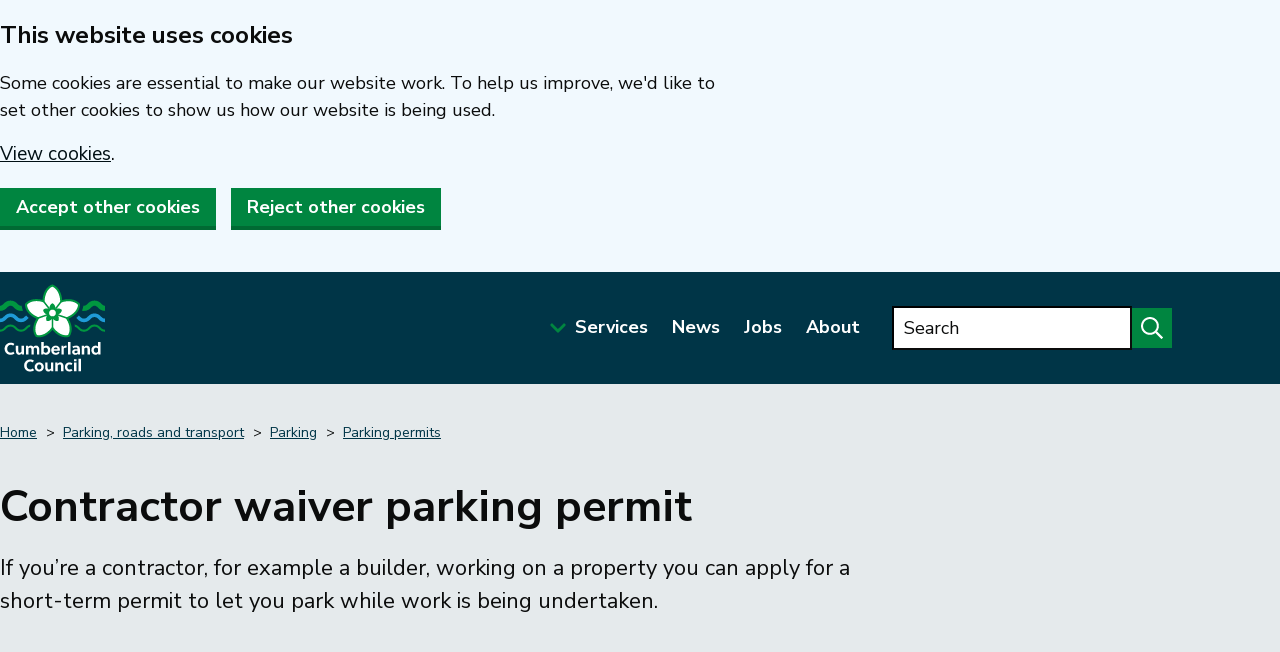

--- FILE ---
content_type: text/html; charset=UTF-8
request_url: https://www.cumberland.gov.uk/parking-roads-and-transport/parking/parking-permits/contractor-waiver-parking-permit
body_size: 13276
content:
<!DOCTYPE html>
<html lang="en" dir="ltr" class="sticky-header-html">
<head>
  <meta charset="utf-8" />
<noscript><style>form.antibot * :not(.antibot-message) { display: none !important; }</style>
</noscript><script>(function() {var sz = document.createElement('script');
    sz.type = 'text/javascript'; sz.async = true;
    sz.src = '//siteimproveanalytics.com/js/siteanalyze_368805.js';
    var s = document.getElementsByTagName('script')[0]; s.parentNode.insertBefore(sz, s);
    })();
</script>
<meta name="description" content="If you’re a contractor, for example a builder, working on a property you can apply for a short-term permit to let you park while work is being undertaken." />
<link rel="canonical" href="https://www.cumberland.gov.uk/parking-roads-and-transport/parking/parking-permits/contractor-waiver-parking-permit" />
<meta name="Generator" content="Drupal 10 (LocalGov Drupal | https://localgovdrupal.org)" />
<meta name="MobileOptimized" content="width" />
<meta name="HandheldFriendly" content="true" />
<meta name="viewport" content="width=device-width, initial-scale=1.0" />
<link rel="icon" href="/core/misc/favicon.ico" type="image/vnd.microsoft.icon" />

    <title>Contractor waiver parking permit | Cumberland Council</title>
    <link rel="stylesheet" media="all" href="/sites/default/files/css/css_XJ-TgcgOAaSb632e6Ldorq2ISFvllTqRuXgAjgv8t9o.css?delta=0&amp;language=en&amp;theme=localgov_cumberland&amp;include=[base64]" />
<link rel="stylesheet" media="all" href="https://use.fontawesome.com/releases/v5.13.0/css/all.css" />
<link rel="stylesheet" media="all" href="/sites/default/files/css/css_RkDLgnHZbU6e59s4UEKf9fZAWGf4kzQhpzMSHE7lGjM.css?delta=2&amp;language=en&amp;theme=localgov_cumberland&amp;include=[base64]" />
<link rel="stylesheet" media="all" href="/sites/default/files/css/css_hjfpqd9NaK25834TQHk_7EaXHge55wLY3INmshdXnV4.css?delta=3&amp;language=en&amp;theme=localgov_cumberland&amp;include=[base64]" />
<link rel="stylesheet" media="print" href="/sites/default/files/css/css_O4uTOLKNXpqQA-YlHBSl-wHbr9BqEMWAU3tIG6g2Dfs.css?delta=4&amp;language=en&amp;theme=localgov_cumberland&amp;include=[base64]" />
<link rel="stylesheet" media="all" href="/sites/default/files/css/css_GeuxOZRJpjRWpmAoDnPN7O1SjxncbpEipaFcaTHoFxI.css?delta=5&amp;language=en&amp;theme=localgov_cumberland&amp;include=[base64]" />
<link rel="stylesheet" media="all" href="/webform/css/website_feedback/custom.css?t99u4i" />

      <script type="application/json" data-drupal-selector="drupal-settings-json">{"path":{"baseUrl":"\/","pathPrefix":"","currentPath":"node\/1181085","currentPathIsAdmin":false,"isFront":false,"currentLanguage":"en","civiccookiecontrol_path":"modules\/contrib\/civicccookiecontrol"},"pluralDelimiter":"\u0003","suppressDeprecationErrors":true,"ajaxPageState":{"libraries":"[base64]","theme":"localgov_cumberland","theme_token":null},"ajaxTrustedUrl":{"form_action_p_pvdeGsVG5zNF_XLGPTvYSKCf43t8qZYSwcfZl2uzM":true,"\/parking-roads-and-transport\/parking\/parking-permits\/contractor-waiver-parking-permit?ajax_form=1":true,"\/search":true},"civiccookiecontrol":"{\u0022apiKey\u0022:\u0022f9eb586a66b97f320c0cb0a1ed2b5bbedb79b604\u0022,\u0022product\u0022:\u0022PRO_MULTISITE\u0022,\u0022logConsent\u0022:false,\u0022consentCookieExpiry\u0022:90,\u0022encodeCookie\u0022:false,\u0022subDomains\u0022:true,\u0022notifyOnce\u0022:false,\u0022rejectButton\u0022:false,\u0022toggleType\u0022:\u0022slider\u0022,\u0022closeStyle\u0022:\u0022icon\u0022,\u0022settingsStyle\u0022:\u0022button\u0022,\u0022initialState\u0022:\u0022CLOSED\u0022,\u0022layout\u0022:\u0022SLIDEOUT\u0022,\u0022position\u0022:\u0022LEFT\u0022,\u0022theme\u0022:\u0022LIGHT\u0022,\u0022necessaryCookies\u0022:[\u0022hide-alert-banner-token\u0022],\u0022optionalCookies\u0022:[{\u0022name\u0022:\u0022analytics\u0022,\u0022label\u0022:\u0022Analytical Cookies\u0022,\u0022description\u0022:\u0022\u003Cp\u003EAnalytical cookies help us to improve our website by collecting and reporting information on its usage.\u003C\/p\u003E\\r\\n\u0022,\u0022cookies\u0022:[\u0022nmstat\u0022,\u0022AWSALB\u0022,\u0022AWSALBCORS\u0022,\u0022szcib\u0022,\u0022sz-feedback-should-hide\u0022],\u0022onAccept\u0022:\u0022function(){}\u0022,\u0022onRevoke\u0022:\u0022function(){}\u0022,\u0022recommendedState\u0022:false,\u0022lawfulBasis\u0022:\u0022consent\u0022}],\u0022excludedCountries\u0022:[],\u0022debug\u0022:false,\u0022setInnerHTML\u0022:true,\u0022wrapInnerHTML\u0022:false,\u0022mode\u0022:\u0022GDPR\u0022,\u0022acceptBehaviour\u0022:\u0022all\u0022,\u0022closeOnGlobalChange\u0022:true,\u0022notifyDismissButton\u0022:true,\u0022sameSiteCookie\u0022:true,\u0022sameSiteValue\u0022:\u0022Strict\u0022,\u0022iabCMP\u0022:false,\u0022statement\u0022:{\u0022name\u0022:\u0022View cookies\u0022,\u0022updated\u0022:\u002225\/03\/2022\u0022,\u0022url\u0022:\u0022https:\/\/www.cumberland.gov.uk\/cookie-policy\u0022},\u0022ccpaConfig\u0022:[],\u0022accessibility\u0022:{\u0022accessKey\u0022:\u0022C\u0022,\u0022overlay\u0022:true,\u0022outline\u0022:true,\u0022disableSiteScrolling\u0022:false},\u0022text\u0022:{\u0022title\u0022:\u0022This website uses cookies\u0022,\u0022intro\u0022:\u0022\u003Cp\u003ESome cookies are essential to make our website work. To help us improve, we\u0027d like to set other cookies to show us how our website is being used.\u003C\/p\u003E\\r\\n\u0022,\u0022acceptRecommended\u0022:\u0022Accept Recommended Settings\u0022,\u0022acceptSettings\u0022:\u0022Accept other cookies\u0022,\u0022rejectSettings\u0022:\u0022Reject other cookies\u0022,\u0022necessaryTitle\u0022:\u0022Necessary Cookies\u0022,\u0022necessaryDescription\u0022:\u0022\u003Cp\u003ENecessary cookies enable core functionality. The website cannot function properly without these cookies, and can only be disabled by changing your browser preferences.\u003C\/p\u003E\\r\\n\u0022,\u0022thirdPartyTitle\u0022:\u0022Warning: Some cookies require your attention.\u0022,\u0022thirdPartyDescription\u0022:\u0022\u003Cp\u003EConsent for the following cookies could not be automatically revoked. Please follow the link(s) below to opt out manually.\u003C\/p\u003E\\r\\n\u0022,\u0022on\u0022:\u0022Yes\u0022,\u0022off\u0022:\u0022No\u0022,\u0022notifyTitle\u0022:\u0022Your choice regarding cookies on this site\u0022,\u0022notifyDescription\u0022:\u0022\u003Cp\u003EWe use cookies to optimise site functionality and give you the best possible experience.\u003C\/p\u003E\\r\\n\u0022,\u0022accept\u0022:\u0022I accept\u0022,\u0022reject\u0022:\u0022I do not accept\u0022,\u0022settings\u0022:\u0022Cookie Preferences\u0022,\u0022closeLabel\u0022:\u0022Close\u0022,\u0022cornerButton\u0022:\u0022Set cookie preferences.\u0022,\u0022landmark\u0022:\u0022Cookie preferences.\u0022,\u0022showVendors\u0022:\u0022Show vendors within this category\u0022,\u0022thirdPartyCookies\u0022:\u0022This vendor may set third party cookies.\u0022,\u0022readMore\u0022:\u0022Read more\u0022},\u0022branding\u0022:{\u0022fontFamily\u0022:\u0022\\\u0022Nunito Sans\\\u0022, Arial, sans-serif\u0022,\u0022fontSizeTitle\u0022:\u0022em\u0022,\u0022fontSize\u0022:\u0022em\u0022,\u0022buttonIconWidth\u0022:\u0022px\u0022,\u0022buttonIconHeight\u0022:\u0022px\u0022,\u0022rejectText\u0022:null,\u0022rejectBackground\u0022:\u0022\u0022,\u0022closeText\u0022:\u0022\u0022,\u0022closeBackground\u0022:\u0022\u0022,\u0022notifyFontColor\u0022:\u0022\u0022,\u0022notifyBackgroundColor \u0022:\u0022\u0022},\u0022locales\u0022:[]}","localgovNetcall":{"aiWigdetWorkspaceId":"","aiWigdetPartitionId":"","aiWigdetPartitionOverrides":""},"antibot":{"forms":{"webform-submission-website-feedback-node-1181085-add-form":{"id":"webform-submission-website-feedback-node-1181085-add-form","key":"MfgHI42T7inZ0aaRYa3BLfF2IOKtfGDAvlFSYM0ZdFC"}}},"ajax":{"edit-submit":{"callback":"::submitAjaxForm","event":"click","effect":"fade","speed":500,"progress":{"type":"throbber","message":""},"disable-refocus":true,"url":"\/parking-roads-and-transport\/parking\/parking-permits\/contractor-waiver-parking-permit?ajax_form=1","httpMethod":"POST","dialogType":"ajax","submit":{"_triggering_element_name":"op","_triggering_element_value":"Submit"}}},"localgov_base":{"mobileBreakpointJS":768},"user":{"uid":0,"permissionsHash":"53edebd635a5ef47b12837a01bee8ed5e24ed58ca4291b9abeaf90ffa5371717"}}</script>
<script src="/sites/default/files/js/js_aGPgT-Wd_9RTAy3D5mo-N-BY0H-8F2qkiM8BRtBQO7o.js?scope=header&amp;delta=0&amp;language=en&amp;theme=localgov_cumberland&amp;include=[base64]"></script>

        <link rel="apple-touch-icon" sizes="180x180" href="/themes/custom/localgov_cumberland/assets/images/favicons/apple-touch-icon.png">
        <link rel="icon" type="image/png" sizes="32x32" href="/themes/custom/localgov_cumberland/assets/images/favicons/favicon-32x32.png">
        <link rel="icon" type="image/png" sizes="16x16" href="/themes/custom/localgov_cumberland/assets/images/favicons/favicon-16x16.png">
        <link rel="manifest" href="/themes/custom/localgov_cumberland/assets/images/favicons/webmanifest.json">
        <link rel="shortcut icon" href="/themes/custom/localgov_cumberland/assets/images/favicons/favicon.ico">
        <meta name="msapplication-config" content="favicons/browserconfig.xml">
          <link rel="preconnect" href="https://fonts.gstatic.com" crossorigin />
  <link rel="preload" as="style" href="https://fonts.googleapis.com/css2?family=Nunito+Sans:wght@400;600;700;800&display=fallback" />
  <link rel="stylesheet" href="https://fonts.googleapis.com/css2?family=Nunito+Sans:wght@400;600;700;800&display=fallback" media="print" onload="this.media='all'" />
  <noscript>
    <link rel="stylesheet" href="https://fonts.googleapis.com/css2?family=Nunito+Sans:wght@400;600;700;800&display=fallback" />
  </noscript>
  <link rel="mask-icon" href="/themes/custom/localgov_cumberland/assets/images/favicons/safari-pinned-tab.svg" color="#003547">
  <meta name="msapplication-TileColor" content="#003547">
  <meta name="msapplication-config" content="/themes/custom/localgov_cumberland/assets/images/favicons/browserconfig.xml">
  <meta name="theme-color" content="#003547">
        </head>
<body class="sticky-header no-js path-node page-node-type-localgov-services-page">
<script>
  document.querySelector('body').classList.remove('no-js');
</script>
<a href="#main-content" class="visually-hidden focusable skip-link">
  Skip to main content
</a>

  <div class="dialog-off-canvas-main-canvas" data-off-canvas-main-canvas>
    

  
  
  
  

  <div class="lgd-region lgd-region--pre-header region region-pre-header">

          <div class="lgd-container padding-horizontal">
    
    <div class="lgd-region__inner lgd-region__inner--pre-header">
      <div class="civic-govuk-cookiecontrol block block-civic-govuk-cookiecontrol block-govuk-cookiecontrol-banner-block" id="block-localgov-cumberland-govukcookiecontrolbanner">
  
    
      <div class="cookie-banner govuk-!-padding-top-4 govuk-!-padding-bottom-2" role="region" aria-label="cookie banner">
  <div class="cookie-banner--main govuk-width-container govuk-body">
  <div class="govuk-grid-row">
    <div class="govuk-grid-column-two-thirds">
      <h2 id="cookie-banner-heading" class="govuk-heading-m">This website uses cookies</h2>
      <p class="govuk-body"><p>Some cookies are essential to make our website work. To help us improve, we'd like to set other cookies to show us how our website is being used.</p>
</p>
      <p class="govuk-body">
        <a href="https://www.cumberland.gov.uk/cookie-policy" class="cookie-policy govuk-link">View cookies</a>.
      </p>

      <button value="accept" name="cookieChoice" class="govuk-button cookie-banner-button--accept govuk-\!-margin-bottom-4 govuk-\!-margin-right-4" data-module="govuk-button">
        Accept other cookies
      </button>

      <button value="reject" name="cookieChoice" class="govuk-button cookie-banner-button--reject govuk-\!-margin-bottom-4" data-module="govuk-button">
        Reject other cookies
      </button>

    </div>
  </div>
  </div>

  <div class="cookie-banner--accept govuk-width-container govuk-body hidden" tabindex="-1">
    <p class="govuk-!-margin-top-1 govuk-!-margin-bottom-3">
        You have accepted cookies You can <a href="https://www.cumberland.gov.uk/cookie-policy" class="cookie-policy govuk-link">change your cookie settings</a> at any time.
    </p>

    <button value="hide-accept" name="confirmationHide" class="govuk-button cookie-banner-accept--hide govuk-link govuk-!-margin-top-1  govuk-!-margin-bottom-3" data-module="govuk-button">
      Hide
    </button>

  </div>

  <div class="cookie-banner--reject govuk-width-container govuk-body hidden" tabindex="-1">
    <p class="govuk-\!-margin-top-1 govuk-\!-margin-bottom-3">
      You have rejected cookies
      You can <a href="https://www.cumberland.gov.uk/cookie-policy" class="cookie-policy govuk-link">change your cookie settings</a> at any time.
    </p>

    <button value="hide-reject" name="confirmationHide" class="govuk-button cookie-banner-reject--hide govuk-link govuk-!-margin-top-1  govuk-!-margin-bottom-3" data-module="govuk-button">
      Hide
    </button>

  </div>

</div>

<noscript>
<style type="text/css">
.cookie-banner {
  display: none;
}
</style>

<div class="cookie-banner-noscript govuk-!-padding-top-4 govuk-!-padding-bottom-2" role="region" aria-label="cookie banner">
  <div class="cookie-banner--main govuk-width-container govuk-body">
    <div class="govuk-grid-row">
      <div class="govuk-grid-column-two-thirds">
        <h2 id='cookie-banner-heading' class="govuk-heading-m">This website uses cookies</h2>
        <p class="govuk-body"><p>Some cookies are essential to make our website work. To help us improve, we'd like to set other cookies to show us how our website is being used.</p>
</p>
        <p class="govuk-body">
            <a href="https://www.cumberland.gov.uk/cookie-policy" class="cookie-policy govuk-link">View cookies</a>.
        </p>
        <form method="post" action="/set-cookie-message" novalidate>
          <button value="accept" name="cookieChoice" class="govuk-button cookie-banner-button--accept govuk-!-margin-bottom-4 govuk-!-margin-right-4" data-module="govuk-button">
            Accept other cookies
          </button>

          <button value="reject" name="cookieChoice" class="govuk-button cookie-banner-button--reject govuk-!-margin-bottom-4" data-module="govuk-button">
            Reject other cookies
          </button>
        </form>
      </div>
    </div>
  </div>
</div>

</noscript>

  </div>

    </div>

          </div>
    
  </div>


  	

<header class="lgd-header">
	<div class="lgd-container padding-horizontal">
		<div class="lgd-row">
			<div class="lgd-row__full">
				<div class="lgd-header__inner">

					
  
  
  

  <div class="lgd-region lgd-region--header region region-header">

    
    <div class="lgd-region__inner lgd-region__inner--header">
      <div id="block-localgov-cumberland-localgov-sitebranding-scarfolk" class="block block-system block-system-branding-block">
  
    
        <div class="branding">
      <div class="branding__item branding__item--logo">
        <a href="/" rel="home" class="branding__logo">
          <svg version="1.1" id="logo" xmlns="http://www.w3.org/2000/svg" x="0" y="0" viewBox="0 0 614.9 514.5" xml:space="preserve">
          <title id="logo-title">Cumberland Council</title>
            <style>.st0{fill:#fff}.st1{fill:#009740}.st2{fill:#1f9bd7}</style><g class="screen"><path class="st0" d="M63.3 401.7c5.2 0 10.4-2.1 14.6-5.7l7.8 10.2c-6.7 5.1-14.6 7.7-23 7.7-20.6 0-35.9-14.5-35.9-35.5 0-20.1 16.4-35.5 36.5-35.5 7.8 0 14.3 2.4 21.1 6.7l-6.8 10.9c-4.1-3.1-9-5.3-14.3-5.3-12.4 0-21.5 10.2-21.5 23.2 0 13.8 8.1 23.3 21.5 23.3M128.3 412.8l-1.1-7.1c-4.1 5.8-10.3 8.2-16 8.2-5.6 0-10.5-2.6-13.7-6.8-4-5.2-4.6-11.8-4.6-19.2v-26.7h14v26.1c0 3.8.1 8.1 1.6 11.1 1.3 2.5 3.8 3.6 6.9 3.6 4.1 0 8.6-2.3 11.2-6.6v-34.2h13.9v51.5h-12.2v.1zM216.3 412.8v-26.1c0-3.8-.1-8.1-1.6-11.1-1.3-2.5-3.7-3.6-6.9-3.6-3.6 0-7.5 2.2-10.1 5.9.3 2.5.5 5.3.5 8.1v26.7h-13.9v-26.1c0-3.8 0-8.2-1.6-11.2-1.3-2.4-3.6-3.5-6.6-3.5-3.4 0-7.3 2.2-9.9 5.1v35.7h-13.9v-51.5h12l1 6.3c4.1-5.2 9.8-7.4 14.9-7.4 5.9 0 11.9 3.4 14.6 8.6 4.8-6.9 11.6-8.6 17.1-8.6s10.3 2.5 13.5 6.7c4 5.2 4.6 11.9 4.6 19.3v26.7h-13.7zM255.8 339.3v27.3c3.7-4.8 10.2-6.6 15.2-6.6 13.7 0 24 12.1 24 27.1 0 14.5-10.2 26.7-24.1 26.7-5.4 0-12.2-1.9-16-7.4l-1 6.3h-12v-73.5h13.9v.1zm0 57.1c3.4 4.1 7.5 5.6 11.9 5.6 8.9 0 13-7.9 13-15.2 0-7.6-4.8-14.8-12.8-14.8-4.4 0-9.1 1.8-12.1 6.9v17.5zM314 390.5c1 7.1 5.6 12.3 12.9 12.3 6.7 0 10.1-2.7 13.4-7.6l9.1 6.2c-5.9 8.5-12.4 12.6-23.5 12.6-15.6 0-26.1-10.9-26.1-26.3 0-15.6 11.4-27.5 26.2-27.5 14.3 0 24.9 10.1 24.9 23.8 0 2.1-.3 4.5-.7 6.6H314v-.1zm22.8-9.5c-.3-6.2-4.6-10-10.3-10-6.7 0-10.3 4.2-11.8 10h22.1zM372.7 368.1c2.9-4.8 7-8 12-8 2.5 0 4.8.5 6.7 1.2l-3.3 12.1c-1.5-.8-3.1-1.2-4.9-1.2-4 0-7.6 2.3-9.7 5.7v34.9h-13.9v-51.5h12l1.1 6.8zM398.6 339.3h13.9v73.5h-13.9zM455.8 412.8l-1.1-4.4c-3.3 4.1-8.5 5.6-14 5.6-9.6 0-18.5-5.8-18.5-16.4 0-12.6 11.8-16.7 22.4-16.7 2.8 0 6.1.4 9.3 1.1v-.8c0-6.5-2.6-10.4-10.2-10.4-5.9 0-11.1 2.2-15.6 4.5l-3.7-10c6.6-3.2 14.5-5.3 22.1-5.3 14.3 0 21.3 8.3 21.3 21.7v30.9h-12v.2zm-1.8-22.4c-2.6-.6-4.9-.9-7.1-.9-5.1 0-11.1 1.9-11.1 7.9 0 4.5 3.7 6.9 7.8 6.9 4 0 7.3-1.8 10.3-4.4l.1-9.5zM491.5 361.3l1.1 7.1c4.1-5.8 10.3-8.2 16-8.2 5.6 0 10.5 2.6 13.7 6.8 4 5.2 4.6 11.8 4.6 19.2v26.7h-14v-26.1c0-3.8-.1-8.1-1.6-11.1-1.3-2.5-3.8-3.6-6.9-3.6-4.1 0-8.6 2.3-11.2 6.6v34.2h-13.9v-51.5h12.2v-.1zM576 412.8l-1.2-6.4c-3.6 5.7-10.6 7.5-15.9 7.5-13.6 0-24-12.1-24-27.1 0-14.5 10.2-26.7 24.2-26.7 4.9 0 11.1 1.8 15 6.2v-26.9H588v73.5h-12v-.1zm-1.8-35.2c-3.5-4.1-7.6-5.6-11.9-5.6-8.9 0-13 7.9-13 15.2 0 7.5 4.9 14.8 12.8 14.8 4.4 0 9.1-1.7 12.1-6.8v-17.6zM177.7 499.7c5.2 0 10.4-2.1 14.6-5.7l7.8 10.2c-6.7 5.1-14.6 7.7-23 7.7-20.6 0-35.9-14.5-35.9-35.5 0-20.1 16.4-35.5 36.5-35.5 7.8 0 14.3 2.4 21.1 6.7l-6.8 10.9c-4.1-3.1-9-5.3-14.3-5.3-12.4 0-21.5 10.2-21.5 23.2-.1 13.8 8 23.3 21.5 23.3M256.7 485c0 15.2-11.3 26.9-26.9 26.9-15.8 0-27-11.8-27-26.9s11.3-26.9 27-26.9c15.6-.1 26.9 11.7 26.9 26.9m-26.9-15c-7.6 0-12.8 6.6-12.8 15s5.2 15 12.8 15c7.6 0 12.7-6.6 12.7-15s-5.1-15-12.7-15M300.2 510.7l-1.1-7.1c-4.1 5.8-10.3 8.2-16 8.2-5.6 0-10.5-2.6-13.7-6.8-4-5.2-4.6-11.8-4.6-19.2v-26.7h13.9v26.1c0 3.8.1 8.1 1.6 11.1 1.3 2.5 3.8 3.6 6.9 3.6 4.1 0 8.6-2.3 11.2-6.6v-34.2h13.9v51.5h-12.1v.1zM336.3 459.2l1.1 7.1c4.1-5.8 10.3-8.2 16-8.2 5.6 0 10.5 2.6 13.7 6.8 4 5.2 4.6 11.8 4.6 19.2v26.7h-13.9v-26.1c0-3.8-.1-8.1-1.6-11.1-1.3-2.5-3.8-3.6-6.9-3.6-4.1 0-8.6 2.3-11.2 6.6v34.2h-13.9v-51.5h12.1v-.1zM424.5 505.5c-5.1 4.5-11.2 6.4-18.5 6.4-15.2 0-26.1-11-26.1-26.9 0-15 10.9-26.9 26.5-26.9 7.1 0 13 2.2 18.1 6.4l-7.2 9.7c-2.8-2.6-6-4.1-10-4.1-7.8 0-13.3 6.8-13.3 15 0 8.6 5.8 15 13.1 15 3.8 0 7-1.1 9.9-3.9l7.5 9.3zM433.9 440.2h13.9V452h-13.9v-11.8zm0 19h13.9v51.5h-13.9v-51.5zM459.8 437.3h13.9v73.5h-13.9z"/><path class="st1" d="M126.9 126.7c-1.2.2-2.5.3-3.9.3-8.8 0-12.5-3.3-20.1-10.7-8.4-8.2-19.8-19.4-41.3-19.4s-33 11.2-41.3 19.4C12.7 123.7 9 127 .2 127v30.3c21.6 0 33-11.2 41.4-19.4 7.6-7.4 11.3-10.7 20.1-10.7s12.5 3.3 20.1 10.7c8.4 8.2 19.8 19.4 41.3 19.4 4.3 0 8.2-.5 11.8-1.2-5.4-11.8-7.3-22.2-8-29.4M594.7 116.3c-8.4-8.2-19.8-19.4-41.3-19.4-21.6 0-33 11.2-41.3 19.4-7.6 7.4-11.3 10.7-20.1 10.7-1.5 0-2.7-.1-4-.3-.7 7.1-2.6 17.6-7.8 29.4 3.6.8 7.5 1.3 11.8 1.3 21.6 0 33-11.2 41.3-19.4 7.6-7.4 11.3-10.7 20.1-10.7s12.5 3.3 20.1 10.7c8.4 8.2 19.8 19.4 41.3 19.4v-30.3c-8.8-.1-12.5-3.3-20.1-10.8"/><path class="st0" d="M307.4 258.3c-47.9 62.3-94.5 45.2-94.5 45.2s-32.1-38.6 9-103.4l-1.3-.5c-72.5-30.2-68.2-80.2-68.2-80.2s28.9-41.3 102.2-18.4c3.5-78.5 52-91.6 52-91.6s48.5 14.8 52 91.6v.8c73.3-22.9 103.8 17.6 103.8 17.6s4.3 50-68.2 80.2l-1.3.5c41.1 64.9 9 103.4 9 103.4s-46.6 17-94.5-45.2"/><path class="st1" d="M228.7 311.7c-10.5 0-17.1-2.3-17.9-2.6l-1.5-.6-1-1.2c-1.4-1.7-32.5-40.3 4.9-104.5-70.5-31.7-67-81.9-66.8-84.1l.1-1.6.9-1.3C148.6 114 177.7 73.9 249 93c6.4-75.2 53.9-88.9 56-89.5l1.7-.5 1.7.5c2.1.6 49.7 16.1 55.8 90.2 71.2-19.1 101.7 20.1 103.1 21.8l1 1.4.1 1.7c.2 2.2 3.6 52.4-66.8 84.1 37.3 64.2 6.3 102.8 4.9 104.5l-1 1.2-1.5.6c-2 .7-48.2 16.8-96.5-41.2-30.7 36.9-60.5 43.9-78.8 43.9m-12.1-13.5c8.2 2.1 46 8.4 86.1-43.6l4.8-6.2 4.8 6.2c40 52 77.8 45.8 86 43.6 4.9-7.1 23.9-40.8-10.5-95l-3.8-6.1 8-3.3c60.4-25.1 64.5-63.5 64.6-72.3-6-6.6-34.9-33.2-96-14.1l-7.8 2.5V101c-3-63.9-37.8-81.9-46.1-85.3-8.2 3.1-42.9 20-45.9 85.4l-.4 7.8-7.5-2.3c-61.2-19.1-88.8 8.2-94.4 14.8.1 8.5 3.9 47.2 64.6 72.5l8 3.3-3.8 6.1c-34.6 54.1-15.6 87.8-10.7 94.9"/><path class="st1" d="M307.4 200.4c-16.8 21.9-33.2 15.9-33.2 15.9s-11.3-13.6 3.2-36.4l-.5-.2c-25.5-10.6-24-28.2-24-28.2s10.2-14.5 35.9-6.5c1.2-27.6 18.3-32.2 18.3-32.2s17.1 5.2 18.3 32.2v.3c25.8-8.1 36.5 6.2 36.5 6.2s1.5 17.6-24 28.2l-.5.2c14.5 22.8 3.2 36.4 3.2 36.4s-16.3 6-33.2-15.9"/><path class="st0" d="M327.3 169.8c0-11-8.9-19.9-19.9-19.9s-19.9 8.9-19.9 19.9 8.9 19.9 19.9 19.9c11 0 19.9-8.9 19.9-19.9"/><path class="st1" d="m251.019 103.543 7.192-5.575 34.25 44.177-7.192 5.576zM321.751 142.258l34.25-44.178 7.192 5.576-34.25 44.178zM218.683 195.747l60.008-20.777 2.977 8.6-60.007 20.777zM332.765 183.539l2.977-8.599 60.001 20.777-2.977 8.6zM302.9 189.7h9.1v68.5h-9.1z"/><path class="st2" d="M152.9 184c-2.4 2-4.5 4.2-6.6 6.1-7.1 7-12.3 12-23.3 12s-16.2-5-23.3-12C91.5 182 81.2 172 61.5 172s-29.9 10-38.2 18.1c-7.1 7-12.3 12-23.3 12v21.2c19.7 0 29.9-10 38.2-18.1 7.1-7 12.3-12 23.3-12s16.2 5 23.3 12c8.2 8.1 18.5 18.1 38.2 18.1s29.9-10 38.2-18.1c2.6-2.5 4.9-4.7 7.3-6.6-6.1-4.7-11.2-9.6-15.6-14.6M591.5 190.2c-8.2-8.1-18.5-18.1-38.2-18.1s-29.9 10-38.2 18.1c-7.1 7-12.3 12-23.3 12s-16.2-5-23.3-12c-2-2-4.2-4.1-6.6-6.2-4.4 5-9.5 9.9-15.5 14.7 2.4 1.9 4.7 4.1 7.3 6.6 8.2 8.1 18.5 18.1 38.2 18.1s29.9-10 38.2-18.1c7.1-7 12.3-12 23.3-12s16.2 5 23.3 12c8.2 8.1 18.5 18.1 38.2 18.1v-21.2c-11.1 0-16.2-5.1-23.4-12"/><path class="st1" d="M178.2 237.3c-13.8 1.8-21.7 9.5-28.7 16.4-7.3 7.1-13.6 13.3-26.5 13.3s-19.2-6.2-26.5-13.3c-8-7.9-17.1-16.8-35-16.8s-27 8.9-35 16.8C19.2 260.8 12.9 267 0 267v12.1c17.8 0 27-8.9 35-16.8 7.3-7.1 13.6-13.3 26.5-13.3s19.2 6.2 26.5 13.3c8 7.9 17.1 16.8 35 16.8 17.8 0 27-8.9 35-16.8 5.5-5.4 10.4-10.2 18-12.3.5-4 1.2-8.3 2.2-12.7M588.3 253.7c-8-7.9-17.1-16.8-35-16.8-17.8 0-26.9 8.9-35 16.8-7.3 7.1-13.6 13.3-26.5 13.3s-19.2-6.2-26.5-13.3c-7-6.9-14.9-14.6-28.7-16.4 1 4.4 1.7 8.7 2.2 12.8 7.6 2.1 12.6 6.9 18.1 12.3 8 7.9 17.1 16.8 35 16.8 17.8 0 26.9-8.9 35-16.8 7.3-7.1 13.6-13.3 26.5-13.3s19.2 6.2 26.5 13.3c8 7.9 17.1 16.8 35 16.8v-12.1c-13-.1-19.3-6.3-26.6-13.4"/></g><g class="print" style="display: none;"><path d="M63.3 401.7c5.2 0 10.4-2.1 14.6-5.7l7.8 10.2c-6.7 5.1-14.6 7.7-23 7.7-20.6 0-35.9-14.5-35.9-35.5 0-20.1 16.4-35.5 36.5-35.5 7.8 0 14.3 2.4 21.1 6.7l-6.8 10.9c-4.1-3.1-9-5.3-14.3-5.3-12.4 0-21.5 10.2-21.5 23.2 0 13.8 8.1 23.3 21.5 23.3M128.3 412.8l-1.1-7.1c-4.1 5.8-10.3 8.2-16 8.2-5.6 0-10.5-2.6-13.7-6.8-4-5.2-4.6-11.8-4.6-19.2v-26.7h14v26.1c0 3.8.1 8.1 1.6 11.1 1.3 2.5 3.8 3.6 6.9 3.6 4.1 0 8.6-2.3 11.2-6.6v-34.2h13.9v51.5h-12.2v.1zM216.3 412.8v-26.1c0-3.8-.1-8.1-1.6-11.1-1.3-2.5-3.7-3.6-6.9-3.6-3.6 0-7.5 2.2-10.1 5.9.3 2.5.5 5.3.5 8.1v26.7h-13.9v-26.1c0-3.8 0-8.2-1.6-11.2-1.3-2.4-3.6-3.5-6.6-3.5-3.4 0-7.3 2.2-9.9 5.1v35.7h-13.9v-51.5h12l1 6.3c4.1-5.2 9.8-7.4 14.9-7.4 5.9 0 11.9 3.4 14.6 8.6 4.8-6.9 11.6-8.6 17.1-8.6s10.3 2.5 13.5 6.7c4 5.2 4.6 11.9 4.6 19.3v26.7h-13.7zM255.8 339.3v27.3c3.7-4.8 10.2-6.6 15.2-6.6 13.7 0 24 12.1 24 27.1 0 14.5-10.2 26.7-24.1 26.7-5.4 0-12.2-1.9-16-7.4l-1 6.3h-12v-73.5h13.9v.1zm0 57.1c3.4 4.1 7.5 5.6 11.9 5.6 8.9 0 13-7.9 13-15.2 0-7.6-4.8-14.8-12.8-14.8-4.4 0-9.1 1.8-12.1 6.9v17.5zM314 390.5c1 7.1 5.6 12.3 12.9 12.3 6.7 0 10.1-2.7 13.4-7.6l9.1 6.2c-5.9 8.5-12.4 12.6-23.5 12.6-15.6 0-26.1-10.9-26.1-26.3 0-15.6 11.4-27.5 26.2-27.5 14.3 0 24.9 10.1 24.9 23.8 0 2.1-.3 4.5-.7 6.6H314v-.1zm22.8-9.5c-.3-6.2-4.6-10-10.3-10-6.7 0-10.3 4.2-11.8 10h22.1zM372.7 368.1c2.9-4.8 7-8 12-8 2.5 0 4.8.5 6.7 1.2l-3.3 12.1c-1.5-.8-3.1-1.2-4.9-1.2-4 0-7.6 2.3-9.7 5.7v34.9h-13.9v-51.5h12l1.1 6.8zM398.6 339.3h13.9v73.5h-13.9zM455.8 412.8l-1.1-4.4c-3.3 4.1-8.5 5.6-14 5.6-9.6 0-18.5-5.8-18.5-16.4 0-12.6 11.8-16.7 22.4-16.7 2.8 0 6.1.4 9.3 1.1v-.8c0-6.5-2.6-10.4-10.2-10.4-5.9 0-11.1 2.2-15.6 4.5l-3.7-10c6.6-3.2 14.5-5.3 22.1-5.3 14.3 0 21.3 8.3 21.3 21.7v30.9h-12v.2zm-1.8-22.4c-2.6-.6-4.9-.9-7.1-.9-5.1 0-11.1 1.9-11.1 7.9 0 4.5 3.7 6.9 7.8 6.9 4 0 7.3-1.8 10.3-4.4l.1-9.5zM491.5 361.3l1.1 7.1c4.1-5.8 10.3-8.2 16-8.2 5.6 0 10.5 2.6 13.7 6.8 4 5.2 4.6 11.8 4.6 19.2v26.7h-14v-26.1c0-3.8-.1-8.1-1.6-11.1-1.3-2.5-3.8-3.6-6.9-3.6-4.1 0-8.6 2.3-11.2 6.6v34.2h-13.9v-51.5h12.2v-.1zM576 412.8l-1.2-6.4c-3.6 5.7-10.6 7.5-15.9 7.5-13.6 0-24-12.1-24-27.1 0-14.5 10.2-26.7 24.2-26.7 4.9 0 11.1 1.8 15 6.2v-26.9H588v73.5h-12v-.1zm-1.8-35.2c-3.5-4.1-7.6-5.6-11.9-5.6-8.9 0-13 7.9-13 15.2 0 7.5 4.9 14.8 12.8 14.8 4.4 0 9.1-1.7 12.1-6.8v-17.6zM177.7 499.7c5.2 0 10.4-2.1 14.6-5.7l7.8 10.2c-6.7 5.1-14.6 7.7-23 7.7-20.6 0-35.9-14.5-35.9-35.5 0-20.1 16.4-35.5 36.5-35.5 7.8 0 14.3 2.4 21.1 6.7l-6.8 10.9c-4.1-3.1-9-5.3-14.3-5.3-12.4 0-21.5 10.2-21.5 23.2-.1 13.8 8 23.3 21.5 23.3M256.7 485c0 15.2-11.3 26.9-26.9 26.9-15.8 0-27-11.8-27-26.9s11.3-26.9 27-26.9c15.6-.1 26.9 11.7 26.9 26.9m-26.9-15c-7.6 0-12.8 6.6-12.8 15s5.2 15 12.8 15c7.6 0 12.7-6.6 12.7-15s-5.1-15-12.7-15M300.2 510.7l-1.1-7.1c-4.1 5.8-10.3 8.2-16 8.2-5.6 0-10.5-2.6-13.7-6.8-4-5.2-4.6-11.8-4.6-19.2v-26.7h13.9v26.1c0 3.8.1 8.1 1.6 11.1 1.3 2.5 3.8 3.6 6.9 3.6 4.1 0 8.6-2.3 11.2-6.6v-34.2h13.9v51.5h-12.1v.1zM336.3 459.2l1.1 7.1c4.1-5.8 10.3-8.2 16-8.2 5.6 0 10.5 2.6 13.7 6.8 4 5.2 4.6 11.8 4.6 19.2v26.7h-13.9v-26.1c0-3.8-.1-8.1-1.6-11.1-1.3-2.5-3.8-3.6-6.9-3.6-4.1 0-8.6 2.3-11.2 6.6v34.2h-13.9v-51.5h12.1v-.1zM424.5 505.5c-5.1 4.5-11.2 6.4-18.5 6.4-15.2 0-26.1-11-26.1-26.9 0-15 10.9-26.9 26.5-26.9 7.1 0 13 2.2 18.1 6.4l-7.2 9.7c-2.8-2.6-6-4.1-10-4.1-7.8 0-13.3 6.8-13.3 15 0 8.6 5.8 15 13.1 15 3.8 0 7-1.1 9.9-3.9l7.5 9.3zM433.9 440.2h13.9V452h-13.9v-11.8zm0 19h13.9v51.5h-13.9v-51.5zM459.8 437.3h13.9v73.5h-13.9zM361.9 151.5s-10.7-14.3-36.5-6.2v-.3c-1.2-27-18.3-32.2-18.3-32.2s-17.1 4.6-18.3 32.2c-25.7-8-35.9 6.5-35.9 6.5s-1.5 17.6 24 28.2l.5.2c-14.5 22.8-3.2 36.4-3.2 36.4s16.4 6 33.2-15.9c16.9 21.9 33.2 15.9 33.2 15.9s11.3-13.6-3.2-36.4l.5-.2c25.5-10.6 24-28.2 24-28.2zm-54.5 38.2c-11 0-19.9-8.9-19.9-19.9s8.9-19.9 19.9-19.9 19.9 8.9 19.9 19.9-8.9 19.9-19.9 19.9zM126.9 126.7c-1.2.2-2.5.3-3.9.3-8.8 0-12.5-3.3-20.1-10.7-8.4-8.2-19.8-19.4-41.3-19.4s-33 11.2-41.3 19.4C12.7 123.7 9 127 .2 127v30.3c21.6 0 33-11.2 41.4-19.4 7.6-7.4 11.3-10.7 20.1-10.7s12.5 3.3 20.1 10.7c8.4 8.2 19.8 19.4 41.3 19.4 4.3 0 8.2-.5 11.8-1.2-5.4-11.8-7.3-22.2-8-29.4M594.7 116.3c-8.4-8.2-19.8-19.4-41.3-19.4-21.6 0-33 11.2-41.3 19.4-7.6 7.4-11.3 10.7-20.1 10.7-1.5 0-2.7-.1-4-.3-.7 7.1-2.6 17.6-7.8 29.4 3.6.8 7.5 1.3 11.8 1.3 21.6 0 33-11.2 41.3-19.4 7.6-7.4 11.3-10.7 20.1-10.7s12.5 3.3 20.1 10.7c8.4 8.2 19.8 19.4 41.3 19.4v-30.3c-8.8-.1-12.5-3.3-20.1-10.8"/><path d="M228.7 311.7c-10.5 0-17.1-2.3-17.9-2.6l-1.5-.6-1-1.2c-1.4-1.7-32.5-40.3 4.9-104.5-70.5-31.7-67-81.9-66.8-84.1l.1-1.6.9-1.3C148.6 114 177.7 73.9 249 93c6.4-75.2 53.9-88.9 56-89.5l1.7-.5 1.7.5c2.1.6 49.7 16.1 55.8 90.2 71.2-19.1 101.7 20.1 103.1 21.8l1 1.4.1 1.7c.2 2.2 3.6 52.4-66.8 84.1 37.3 64.2 6.3 102.8 4.9 104.5l-1 1.2-1.5.6c-2 .7-48.2 16.8-96.5-41.2-30.7 36.9-60.5 43.9-78.8 43.9m-12.1-13.5c8.2 2.1 46 8.4 86.1-43.6l4.8-6.2 4.8 6.2c40 52 77.8 45.8 86 43.6 4.9-7.1 23.9-40.8-10.5-95l-3.8-6.1 8-3.3c60.4-25.1 64.5-63.5 64.6-72.3-6-6.6-34.9-33.2-96-14.1l-7.8 2.5V101c-3-63.9-37.8-81.9-46.1-85.3-8.2 3.1-42.9 20-45.9 85.4l-.4 7.8-7.5-2.3c-61.2-19.1-88.8 8.2-94.4 14.8.1 8.5 3.9 47.2 64.6 72.5l8 3.3-3.8 6.1c-34.6 54.1-15.6 87.8-10.7 94.9"/><path d="m251.019 103.543 7.192-5.575 34.25 44.177-7.192 5.576zM321.751 142.258l34.25-44.178 7.192 5.576-34.25 44.178zM218.683 195.747l60.008-20.777 2.977 8.6-60.007 20.777zM332.765 183.539l2.977-8.599 60.001 20.777-2.977 8.6zM302.9 189.7h9.1v68.5h-9.1zM152.9 184c-2.4 2-4.5 4.2-6.6 6.1-7.1 7-12.3 12-23.3 12s-16.2-5-23.3-12C91.5 182 81.2 172 61.5 172s-29.9 10-38.2 18.1c-7.1 7-12.3 12-23.3 12v21.2c19.7 0 29.9-10 38.2-18.1 7.1-7 12.3-12 23.3-12s16.2 5 23.3 12c8.2 8.1 18.5 18.1 38.2 18.1s29.9-10 38.2-18.1c2.6-2.5 4.9-4.7 7.3-6.6-6.1-4.7-11.2-9.6-15.6-14.6M591.5 190.2c-8.2-8.1-18.5-18.1-38.2-18.1s-29.9 10-38.2 18.1c-7.1 7-12.3 12-23.3 12s-16.2-5-23.3-12c-2-2-4.2-4.1-6.6-6.2-4.4 5-9.5 9.9-15.5 14.7 2.4 1.9 4.7 4.1 7.3 6.6 8.2 8.1 18.5 18.1 38.2 18.1s29.9-10 38.2-18.1c7.1-7 12.3-12 23.3-12s16.2 5 23.3 12c8.2 8.1 18.5 18.1 38.2 18.1v-21.2c-11.1 0-16.2-5.1-23.4-12M178.2 237.3c-13.8 1.8-21.7 9.5-28.7 16.4-7.3 7.1-13.6 13.3-26.5 13.3s-19.2-6.2-26.5-13.3c-8-7.9-17.1-16.8-35-16.8s-27 8.9-35 16.8C19.2 260.8 12.9 267 0 267v12.1c17.8 0 27-8.9 35-16.8 7.3-7.1 13.6-13.3 26.5-13.3s19.2 6.2 26.5 13.3c8 7.9 17.1 16.8 35 16.8 17.8 0 27-8.9 35-16.8 5.5-5.4 10.4-10.2 18-12.3.5-4 1.2-8.3 2.2-12.7M588.3 253.7c-8-7.9-17.1-16.8-35-16.8-17.8 0-26.9 8.9-35 16.8-7.3 7.1-13.6 13.3-26.5 13.3s-19.2-6.2-26.5-13.3c-7-6.9-14.9-14.6-28.7-16.4 1 4.4 1.7 8.7 2.2 12.8 7.6 2.1 12.6 6.9 18.1 12.3 8 7.9 17.1 16.8 35 16.8 17.8 0 26.9-8.9 35-16.8 7.3-7.1 13.6-13.3 26.5-13.3s19.2 6.2 26.5 13.3c8 7.9 17.1 16.8 35 16.8v-12.1c-13-.1-19.3-6.3-26.6-13.4"/></g></svg>
        </a>
      </div>
    </div>
    </div>

    </div>

    
  </div>


          												<div class="lgd-header__toggles">

															<button
									class="lgd-header__toggle lgd-header__toggle--primary"
									data-target="lgd-header__nav--primary"
									aria-controls="lgd-header__nav--primary"
									aria-expanded="false"
									aria-label="Toggle Primary Navigation"
								>
									Menu
									<span class="lgd-header__toggle-icon lgd-header__toggle-icon--primary">
										<svg xmlns="http://www.w3.org/2000/svg" viewBox="0 0 448 512" fill="#fff"><path d="M207.029 381.476L12.686 187.132c-9.373-9.373-9.373-24.569 0-33.941l22.667-22.667c9.357-9.357 24.522-9.375 33.901-.04L224 284.505l154.745-154.021c9.379-9.335 24.544-9.317 33.901.04l22.667 22.667c9.373 9.373 9.373 24.569 0 33.941L240.971 381.476c-9.373 9.372-24.569 9.372-33.942 0z"/></svg>
									</span>
								</button>
													</div>

													<div id="lgd-header__nav--primary" class="lgd-header__nav lgd-header__nav--primary">
																	
  
  
  

  <div class="lgd-region lgd-region--primary-menu region region-primary-menu">

    
    <div class="lgd-region__inner lgd-region__inner--primary-menu">
      
      
  

<nav aria-labelledby="block-localgov-cumberland-localgov-mainnavigation-scarfolk-menu" id="block-localgov-cumberland-localgov-mainnavigation-scarfolk" class="block block-menu navigation navigation--main">
            
  <h2 class="visually-hidden" id="block-localgov-cumberland-localgov-mainnavigation-scarfolk-menu">Main navigation</h2>
  

        
  
  
  
            <ul class="menu menu--main">
        <li class="menu-item lgd-services__toggle">
      <button
        class="lgd-header__toggle lgd-header__toggle--secondary"
        data-target="lgd-header__nav--secondary"
        aria-controls="lgd-header__nav--secondary"
        aria-expanded="false"
        aria-label="Toggle services menu"
      >
        <span class="lgd-header__toggle-icon lgd-header__toggle-icon--secondary">
          <svg xmlns="http://www.w3.org/2000/svg" viewBox="0 0 448 512" fill="#fff"><path d="M207.029 381.476L12.686 187.132c-9.373-9.373-9.373-24.569 0-33.941l22.667-22.667c9.357-9.357 24.522-9.375 33.901-.04L224 284.505l154.745-154.021c9.379-9.335 24.544-9.317 33.901.04l22.667 22.667c9.373 9.373 9.373 24.569 0 33.941L240.971 381.476c-9.373 9.372-24.569 9.372-33.942 0z"/></svg>
        </span>
        <span class="lgd-header__toggle-text lgd-header__toggle-text--secondary">Services</span>
      </button>
    </li>
                <li class="menu-item">
        <a href="/news" data-drupal-link-system-path="node/1">News</a>
              </li>
                <li class="menu-item">
        <a href="/your-council/jobs" data-drupal-link-system-path="node/12945">Jobs</a>
              </li>
                <li class="menu-item">
        <a href="/your-council/about-your-council" data-drupal-link-system-path="node/12939">About</a>
              </li>
        </ul>
  


  </nav>

    </div>

    
  </div>

								
																	
  
  
  

  <div class="lgd-region lgd-region--search region region-search">

    
    <div class="lgd-region__inner lgd-region__inner--search">
      <div class="views-exposed-form block block-localgov-search block-localgov-sitewide-search-block" novalidate="novalidate" data-drupal-selector="views-exposed-form-localgov-sitewide-search-sitewide-search-page" id="block-sitewidesearchblock">
  
    
      <form action="/search" method="get" id="views-exposed-form-localgov-sitewide-search-sitewide-search-page-block" accept-charset="UTF-8">
  <div class="js-form-item form-item js-form-type-textfield form-item-s js-form-item-s">
      <label for="edit-s" class="js-form-required form-required">Search</label>
          <input data-twig-suggestion="views-exposed-form-localgov-sitewide-search-sitewide-search-page" data-drupal-selector="edit-s" placeholder="Search" type="text" id="edit-s" name="s" value="" size="30" maxlength="128" class="form-text required" required="required" aria-required="true" />

    </div>
<div data-twig-suggestion="views-exposed-form-localgov-sitewide-search-sitewide-search-page" data-drupal-selector="edit-actions" class="form-actions js-form-wrapper form-wrapper" id="edit-actions--Pa7Ahr94TCA"><button data-twig-suggestion="search--submit" data-drupal-selector="edit-submit-localgov-sitewide-search" type="submit" id="edit-submit-localgov-sitewide-search" value="Apply" class="button js-form-submit form-submit button--search" aria-label="Submit search">
  <svg xmlns="http://www.w3.org/2000/svg" viewBox="0 0 512 512" fill="#fff"><path d="M508.5 468.9L387.1 347.5c-2.3-2.3-5.3-3.5-8.5-3.5h-13.2c31.5-36.5 50.6-84 50.6-136C416 93.1 322.9 0 208 0S0 93.1 0 208s93.1 208 208 208c52 0 99.5-19.1 136-50.6v13.2c0 3.2 1.3 6.2 3.5 8.5l121.4 121.4c4.7 4.7 12.3 4.7 17 0l22.6-22.6c4.7-4.7 4.7-12.3 0-17zM208 368c-88.4 0-160-71.6-160-160S119.6 48 208 48s160 71.6 160 160-71.6 160-160 160z"/></svg>
</button>
</div>


</form>

  </div>

    </div>

    
  </div>

															</div>
						
          
				</div>
			</div>
		</div>
	</div>
</header>
<div class="secondary-menu-container">
  <div class="lgd-container padding-horizontal">
    <div id="lgd-header__nav--secondary" class="lgd-header__nav lgd-header__nav--secondary">
      
  
  
  

  <div class="lgd-region lgd-region--secondary-menu region region-secondary-menu">

    
    <div class="lgd-region__inner lgd-region__inner--secondary-menu">
      
  

<nav aria-labelledby="block-localgov-cumberland-servicesmenu-menu" id="block-localgov-cumberland-servicesmenu" class="block block-menu navigation navigation--services-menu">
      
  <h2 id="block-localgov-cumberland-servicesmenu-menu">Browse Services</h2>
  

        
      
        
    
            <ul class="menu menu--services-menu">
                    <li class="menu-item">
        <a href="/benefits-and-financial-help" data-drupal-link-system-path="node/2312355">Benefits and financial help</a>
              </li>
                <li class="menu-item">
        <a href="/bins-recycling-and-street-cleaning" data-drupal-link-system-path="node/1807">Bins and recycling</a>
              </li>
                <li class="menu-item">
        <a href="/births-deaths-marriages-and-ceremonies" data-drupal-link-system-path="node/839">Births, deaths and marriages</a>
              </li>
                <li class="menu-item">
        <a href="/business-and-licensing" data-drupal-link-system-path="node/10667">Business and licensing</a>
              </li>
                <li class="menu-item">
        <a href="/health-and-social-care" data-drupal-link-system-path="node/10465">Health and social care</a>
              </li>
                <li class="menu-item">
        <a href="/housing" data-drupal-link-system-path="node/1289">Housing</a>
              </li>
                <li class="menu-item">
        <a href="/parking-roads-and-transport" data-drupal-link-system-path="node/879">Parking, roads and transport</a>
              </li>
                <li class="menu-item">
        <a href="/parks-culture-and-leisure" data-drupal-link-system-path="node/1243">Parks, culture and leisure</a>
              </li>
                <li class="menu-item">
        <a href="/planning-and-building-control" data-drupal-link-system-path="node/1207">Planning and building control</a>
              </li>
                <li class="menu-item">
        <a href="/schools-and-education" data-drupal-link-system-path="node/10601">Schools and education</a>
              </li>
                <li class="menu-item">
        <a href="/voting-and-elections" data-drupal-link-system-path="node/1177">Voting and elections</a>
              </li>
                <li class="menu-item">
        <a href="/your-community" data-drupal-link-system-path="node/4750753">Your community</a>
              </li>
                <li class="menu-item">
        <a href="/your-council" data-drupal-link-system-path="node/12935">Your council</a>
              </li>
                <li class="menu-item">
        <a href="/your-environment" data-drupal-link-system-path="node/13521">Your environment</a>
              </li>
        </ul>
  


  </nav>

    </div>

    
  </div>

    </div>
  </div>
</div>

  
  
  
  

  <div class="lgd-region lgd-region--breadcrumb region region-breadcrumb">

          <div class="lgd-container padding-horizontal">
    
    <div class="lgd-region__inner lgd-region__inner--breadcrumb">
      <div id="block-localgov-cumberland-localgov-breadcrumbs-scarfolk" class="block block-system block-system-breadcrumb-block">
  
    
      
  

  <nav class="breadcrumbs" aria-labelledby="system-breadcrumbs">
    <h2 id="system-breadcrumbs" class="visually-hidden">Breadcrumbs</h2>
    <ol class="breadcrumbs__list">
              <li class="breadcrumbs__item">
                      <a class="breadcrumbs__link" href="/">Home</a>
                    </li>
              <li class="breadcrumbs__item">
                      <a class="breadcrumbs__link" href="/parking-roads-and-transport">Parking, roads and transport</a>
                    </li>
              <li class="breadcrumbs__item">
                      <a class="breadcrumbs__link" href="/parking-roads-and-transport/parking">Parking</a>
                    </li>
              <li class="breadcrumbs__item">
                      <a class="breadcrumbs__link" href="/parking-roads-and-transport/parking/parking-permits">Parking permits</a>
                    </li>
                </ol>
  </nav>

  </div>

    </div>

          </div>
    
  </div>



  
  
  

  <div class="lgd-region lgd-region--messages region region-messages">

          <div class="lgd-container padding-horizontal">
    
    <div class="lgd-region__inner lgd-region__inner--messages">
      <div data-drupal-messages-fallback class="hidden"></div>

    </div>

          </div>
    
  </div>


<main class="main" id="main-content"> 
      
  
  
  

  <div class="lgd-region lgd-region--content-top region region-content-top">

          <div class="lgd-container padding-horizontal">
    
    <div class="lgd-region__inner lgd-region__inner--content-top">
      <div id="block-localgov-cumberland-localgov-page-header-block-scarfolk" class="block block-localgov-core block-localgov-page-header-block">
  
    
      
  


  <div class="lgd-page-title-block">

          <h1 class="lgd-page-title-block__title">
        Contractor waiver parking permit
              </h1>
    
                  <p class="lgd-page-title-block__subheader">If you’re a contractor, for example a builder, working on a property you can apply for a short-term permit to let you park while work is being undertaken.</p>
          
  </div>

  </div>

    </div>

          </div>
    
  </div>

  
  <div class="lgd-container">
    <div class="lgd-row">

                            <div class="lgd-row__full">
          <div class="padding-horizontal">
            
  
  
  

  <div class="lgd-region lgd-region--content region region-content">

    
    <div class="lgd-region__inner lgd-region__inner--content">
      <div id="block-localgov-cumberland-localgov-mainpagecontent-scarfolk--2" class="block block-system block-system-main-block">
  
    
      

  


<article class="localgov-services-page node node--type-localgov-services-page node--with-restricted-width node--view-mode-full signposting">

  <div>
    
        

    <div class="node__restricted-width-section">

      <div class="localgov-services-page__content node__content">
        
            <div class="field field--name-body field--type-text-with-summary field--label-hidden field__item"><h2>Where you can park</h2><p id="lgd-guides__title">This permit will allow you to park in a:</p><ul><li>designated on-street disc zone</li><li>permit only</li><li>limited waiting parking bay</li></ul><h2>Where you cannot park</h2><p>You cannot park:</p><ul><li>on yellow lines</li><li>in a restricted parking zone</li><li>in an area reserved for specific users, such as loading bays</li><li>in a disabled bay</li><li>a taxi rank</li><li>a bus stop</li><li>in a pay-and-display car park</li></ul><p>We also cannot reserve spaces or cone off areas.</p><h3>If you need to park in one of these locations</h3><p>You will need to apply to the the Highways department&nbsp;or the&nbsp;Streets Works Team. These follow different guidelines and charges.</p><h2>Using the waiver</h2><p>You cannot transfer the waiver to another designated area or vehicle, you will need to apply for another waiver.</p><p>If your vehicle is parked incorrectly, then a Penalty Charge Notice may be served or an authorised Council Officer may request for your vehicle to be parked elsewhere. If you do not move your vehicle then your waiver will be cancelled.</p><h2>Apply</h2><p>You can apply online.</p><p><a class="btn btn-start" href="https://secure.mipermit.com/cumberland/Account/PermitPurchase.aspx?PermitType=DISPENSE">Apply for a contractor waiver</a></p><p>If you need a paper version of the digital form, you can&nbsp;<a href="/parking-roads-and-transport/parking/contact-parking-services" data-entity-type="node" data-entity-uuid="2fd3ae2a-f3f5-4651-a6ad-5a8f7b413544" data-entity-substitution="canonical" title="Contact Parking Services">contact the parking services team.</a></p><h2>After you apply</h2><p>Your application will be assessed.</p><p>Submission of an application form does not provide a parking exemption. Parking may take place once approved.</p></div>
      

        
        
      </div>
    </div>

  </div>

</article>

  </div>

    </div>

    
  </div>

          </div>
        </div>
            
    </div>
  </div>

  </main>

    <footer class="lgd-footer">

              <div class="lgd-footer__pre-footer feedback js-toggle-container" id="feedback">
        <div class="lgd-container">
          <div class="lgd-row">
            <div class="lgd-row__full feedback-show">
              <p><span class="feedback-show__badge">New</span> Help improve this site by giving feedback.</p>
              <button class="feedback-show__button js-toggle-disclosure" aria-controls="form__feedback" aria-expanded="false" aria-label="Show feedback form">Show
                <svg xmlns="http://www.w3.org/2000/svg" viewBox="0 0 448 512" fill="#fff"><path d="M207.029 381.476L12.686 187.132c-9.373-9.373-9.373-24.569 0-33.941l22.667-22.667c9.357-9.357 24.522-9.375 33.901-.04L224 284.505l154.745-154.021c9.379-9.335 24.544-9.317 33.901.04l22.667 22.667c9.373 9.373 9.373 24.569 0 33.941L240.971 381.476c-9.373 9.372-24.569 9.372-33.942 0z"/></svg>
              </button>
            </div>
          </div>
        </div>
      </div>

      <div class="lgd-container">
        <div class="lgd-row">
          <div class="lgd-row__full feedback__form inactive js-toggle-container" id="form__feedback">
            <div class="feedback__content">
              <div>
                  <h2>Rate this page</h2>
              </div>
              <button class="feedback-close__button js-toggle-disclosure" aria-controls="feedback" aria-label="Hide feedback form">Close <svg xmlns="http://www.w3.org/2000/svg" viewBox="0 0 320 512"><path d="M207.6 256l107.72-107.72c6.23-6.23 6.23-16.34 0-22.58l-25.03-25.03c-6.23-6.23-16.34-6.23-22.58 0L160 208.4 52.28 100.68c-6.23-6.23-16.34-6.23-22.58 0L4.68 125.7c-6.23 6.23-6.23 16.34 0 22.58L112.4 256 4.68 363.72c-6.23 6.23-6.23 16.34 0 22.58l25.03 25.03c6.23 6.23 16.34 6.23 22.58 0L160 303.6l107.72 107.72c6.23 6.23 16.34 6.23 22.58 0l25.03-25.03c6.23-6.23 6.23-16.34 0-22.58L207.6 256z"/></svg></button>
            </div>
            <div class="lgd-row">
              <div class="lgd-row__two-thirds">
                <div class="feedback__form-container">
                        
  
  
  

  <div class="lgd-region lgd-region--footer-feedback region region-footer-feedback">

          <div class="lgd-container padding-horizontal">
    
    <div class="lgd-region__inner lgd-region__inner--footer-feedback">
      <div id="block-feedback-form" class="block block-webform block-webform-block">
  
    
      <span id="webform-submission-website-feedback-node-1181085-form-ajax-content"></span><div id="webform-submission-website-feedback-node-1181085-form-ajax" class="webform-ajax-form-wrapper" data-effect="fade" data-progress-type="throbber"><form class="webform-submission-form webform-submission-add-form webform-submission-website-feedback-form webform-submission-website-feedback-add-form webform-submission-website-feedback-node-1181085-form webform-submission-website-feedback-node-1181085-add-form js-webform-details-toggle webform-details-toggle antibot" data-drupal-selector="webform-submission-website-feedback-node-1181085-add-form" novalidate="novalidate" data-action="/parking-roads-and-transport/parking/parking-permits/contractor-waiver-parking-permit" action="/antibot" method="post" id="webform-submission-website-feedback-node-1181085-add-form" accept-charset="UTF-8">
  
  <noscript>
  <div class="antibot-no-js antibot-message antibot-message-warning">You must have JavaScript enabled to use this form.</div>
</noscript>
<input data-drupal-selector="edit-user-agent" type="hidden" name="user_agent" value="Mozilla/5.0 (Macintosh; Intel Mac OS X 10_15_7) AppleWebKit/537.36 (KHTML, like Gecko) Chrome/131.0.0.0 Safari/537.36; ClaudeBot/1.0; +claudebot@anthropic.com)" />
<fieldset data-drupal-selector="edit-satisfaction-score" id="edit-satisfaction-score--wrapper" class="radios--wrapper fieldgroup form-composite webform-composite-visible-title required js-webform-type-radios webform-type-radios js-form-item form-item js-form-wrapper form-wrapper">
      <legend id="edit-satisfaction-score--wrapper-legend">
    <span class="fieldset-legend js-form-required form-required">Satisfaction score</span>
  </legend>
  <div class="fieldset-wrapper">
                <div id="edit-satisfaction-score" class="js-webform-radios webform-options-display-one-column"><div class="js-form-item form-item js-form-type-radio form-item-satisfaction-score js-form-item-satisfaction-score">
          <input data-drupal-selector="edit-satisfaction-score-satisfied" type="radio" id="edit-satisfaction-score-satisfied" name="satisfaction_score" value="Satisfied" class="form-radio" />

        <label for="edit-satisfaction-score-satisfied" class="option">Good</label>
  </div>
<div class="js-form-item form-item js-form-type-radio form-item-satisfaction-score js-form-item-satisfaction-score">
          <input data-drupal-selector="edit-satisfaction-score-dissatisfied" type="radio" id="edit-satisfaction-score-dissatisfied" name="satisfaction_score" value="Dissatisfied" class="form-radio" />

        <label for="edit-satisfaction-score-dissatisfied" class="option">Poor</label>
  </div>
</div>

          </div>
</fieldset>
<div class="js-form-item form-item js-form-type-textarea form-item-feedback-comments js-form-item-feedback-comments">
      <label for="edit-feedback-comments">Comments</label>
          <div>
  <textarea data-drupal-selector="edit-feedback-comments" data-drupal-states="{&quot;required&quot;:{&quot;.webform-submission-website-feedback-node-1181085-add-form :input[name=\u0022satisfaction_score\u0022]&quot;:{&quot;value&quot;:&quot;Dissatisfied&quot;}}}" id="edit-feedback-comments" name="feedback_comments" rows="5" cols="60" class="form-textarea"></textarea>
</div>

    </div>
<input data-drupal-selector="edit-antibot-key" type="hidden" name="antibot_key" value="" />
<input autocomplete="off" data-drupal-selector="form-kcfs42-qne229dosmpp266radspa4dlhivird7-gy-g" type="hidden" name="form_build_id" value="form-kCFS42-QNE229DOSMPP266rAdspa4DlHIVirD7_gy-g" />
<input data-drupal-selector="edit-webform-submission-website-feedback-node-1181085-add-form" type="hidden" name="form_id" value="webform_submission_website_feedback_node_1181085_add_form" />
<div data-drupal-selector="edit-actions--3" class="form-actions js-form-wrapper form-wrapper" id="edit-actions--3--qgz6DAF9QBA"><input class="webform-button--submit button button--primary js-form-submit form-submit" data-drupal-selector="edit-submit" data-disable-refocus="true" type="submit" id="edit-submit" name="op" value="Submit" />

</div>


  
</form>
</div>
  </div>

    </div>

          </div>
    
  </div>

                  </div>
              </div>
            </div>
          </div>
        </div>
      </div>
        
              <div class="lgd-footer__footer">
        <div class="lgd-container">
          <div class="lgd-row">
              <div class="lgd-row__full">
    
      
        
    
            <ul class="menu menu--footer">
                    <li class="menu-item">
        <a href="/accessibility-statement" data-drupal-link-system-path="node/65">Accessibility</a>
              </li>
                <li class="menu-item">
        <a href="/cookie-policy" data-drupal-link-system-path="node/63">Cookies</a>
              </li>
                <li class="menu-item">
        <a href="/your-council/data-protection-and-privacy" data-drupal-link-system-path="node/12951">Data protection and privacy</a>
              </li>
                <li class="menu-item">
        <a href="/disclaimer" data-drupal-link-system-path="node/69">Disclaimer</a>
              </li>
        </ul>
  


    <ul class="cumbria-social" role="list">
      <li><a href="https://www.facebook.com/cumberlandcouncil1"><img src="/themes/custom/localgov_cumbria_unitary/assets/images/facebook.svg" alt="Facebook" /></a></li>
      <li><a href="https://twitter.com/CumberlandCoun"><img src="/themes/custom/localgov_cumbria_unitary/assets/images/X.svg" alt="X (Twitter)" /></a></li>
      <li><a href="https://www.linkedin.com/company/cumberland-unitary-council/"><img src="/themes/custom/localgov_cumbria_unitary/assets/images/linkedin.svg" alt="LinkedIn" /></a></li>
      <li><a href="https://www.instagram.com/cumberlandcouncil1/"><img src="/themes/custom/localgov_cumbria_unitary/assets/images/instagram.svg" alt="Instagram" /></a></li>
    </ul>
    <p>© Cumberland Council 2026</p>
  </div>
          </div>
        </div>
      </div>
        
  </footer>

  </div>


<script src="/sites/default/files/js/js_VR4vwcQL7NyVK2qdniAEEMEy0dSTywnS2AVIi_ZbCOE.js?scope=footer&amp;delta=0&amp;language=en&amp;theme=localgov_cumberland&amp;include=[base64]"></script>
<script src="https://cc.cdn.civiccomputing.com/9/cookieControl-9.x.min.js"></script>
<script src="/sites/default/files/js/js_trCRMBxipQ0-0N1ZBNpoHZxNlifSf0JQ8I4VaEOWP_I.js?scope=footer&amp;delta=2&amp;language=en&amp;theme=localgov_cumberland&amp;include=[base64]"></script>

</body>
</html>


--- FILE ---
content_type: text/css
request_url: https://www.cumberland.gov.uk/sites/default/files/css/css_XJ-TgcgOAaSb632e6Ldorq2ISFvllTqRuXgAjgv8t9o.css?delta=0&language=en&theme=localgov_cumberland&include=eJx1kGtywyAMhC9kw5EYgWWq8pAHyUl9--I0feHJHwT7abSsoCp5Vgtf1azcyhToRsFFvu3JBeZEGLhq42xfEuOhVmxT2IvHlqEuLlK1IeFCym1aexvcUbig_XM3d_TnU6bMAXIf7DwIWt8QltD6sJGse86DFDN7GMWCdZ8LUB30DSLOSppx9p2kAYtSSMf81u17mh_2G-vpNgeR_7gRuL2SQjvsw1cOUSz2HDs9YrZin9XAO3xcxMBlYyG9tnezc1Mncyvi4qF_fGzCjD20mgUVKItRjjFfZ323FRTpu3jJeVPiKhd-Hp-hKN2p
body_size: 4756
content:
/* @license GPL-2.0-or-later https://www.drupal.org/licensing/faq */
.text-align-left{text-align:left;}.text-align-right{text-align:right;}.text-align-center{text-align:center;}.text-align-justify{text-align:justify;}.align-left{float:left;}.align-right{float:right;}.align-center{display:block;margin-right:auto;margin-left:auto;}
.fieldgroup{padding:0;border-width:0;}
.container-inline div,.container-inline label{display:inline-block;}.container-inline .details-wrapper{display:block;}
.clearfix::after{display:table;clear:both;content:"";}
.js details:not([open]) .details-wrapper{display:none;}
.hidden{display:none;}.visually-hidden{position:absolute !important;overflow:hidden;clip:rect(1px,1px,1px,1px);width:1px;height:1px;word-wrap:normal;}.visually-hidden.focusable:active,.visually-hidden.focusable:focus-within{position:static !important;overflow:visible;clip:auto;width:auto;height:auto;}.invisible{visibility:hidden;}
.item-list__comma-list,.item-list__comma-list li{display:inline;}.item-list__comma-list{margin:0;padding:0;}.item-list__comma-list li::after{content:", ";}.item-list__comma-list li:last-child::after{content:"";}
.js .js-hide{display:none;}.js-show{display:none;}.js .js-show{display:block;}
.nowrap{white-space:nowrap;}
.position-container{position:relative;}
.reset-appearance{margin:0;padding:0;border:0 none;background:transparent;line-height:inherit;-webkit-appearance:none;appearance:none;}
.resize-none{resize:none;}.resize-vertical{min-height:2em;resize:vertical;}.resize-horizontal{max-width:100%;resize:horizontal;}.resize-both{max-width:100%;min-height:2em;resize:both;}
.system-status-counter__status-icon{display:inline-block;width:25px;height:25px;vertical-align:middle;}.system-status-counter__status-icon::before{display:block;width:100%;height:100%;content:"";background-repeat:no-repeat;background-position:center 2px;background-size:16px;}.system-status-counter__status-icon--error::before{background-image:url(/core/misc/icons/e32700/error.svg);}.system-status-counter__status-icon--warning::before{background-image:url(/core/misc/icons/e29700/warning.svg);}.system-status-counter__status-icon--checked::before{background-image:url(/core/misc/icons/73b355/check.svg);}
.system-status-report-counters__item{width:100%;margin-bottom:0.5em;padding:0.5em 0;text-align:center;white-space:nowrap;background-color:rgba(0,0,0,0.063);}@media screen and (min-width:60em){.system-status-report-counters{display:flex;flex-wrap:wrap;justify-content:space-between;}.system-status-report-counters__item--half-width{width:49%;}.system-status-report-counters__item--third-width{width:33%;}}
.system-status-general-info__item{margin-top:1em;padding:0 1em 1em;border:1px solid #ccc;}.system-status-general-info__item-title{border-bottom:1px solid #ccc;}
.tablesort{display:inline-block;width:16px;height:16px;background-size:100%;}.tablesort--asc{background-image:url(/core/misc/icons/787878/twistie-down.svg);}.tablesort--desc{background-image:url(/core/misc/icons/787878/twistie-up.svg);}
.progress{position:relative;}.progress__track{min-width:100px;max-width:100%;height:16px;margin-top:5px;border:1px solid;background-color:#fff;}.progress__bar{width:3%;min-width:3%;max-width:100%;height:16px;background-color:#000;}.progress__description,.progress__percentage{overflow:hidden;margin-top:0.2em;color:#555;font-size:0.875em;}.progress__description{float:left;}[dir="rtl"] .progress__description{float:right;}.progress__percentage{float:right;}[dir="rtl"] .progress__percentage{float:left;}.progress--small .progress__track{height:7px;}.progress--small .progress__bar{height:7px;background-size:20px 20px;}
.ajax-progress{display:inline-block;padding:1px 5px 2px 5px;}[dir="rtl"] .ajax-progress{float:right;}.ajax-progress-throbber .throbber{display:inline;padding:1px 5px 2px;background:transparent url(/core/misc/throbber-active.gif) no-repeat 0 center;}.ajax-progress-throbber .message{display:inline;padding:1px 5px 2px;}tr .ajax-progress-throbber .throbber{margin:0 2px;}.ajax-progress-bar{width:16em;}.ajax-progress-fullscreen{position:fixed;z-index:1000;top:48.5%;left:49%;width:24px;height:24px;padding:4px;opacity:0.9;border-radius:7px;background-color:#232323;background-image:url(/core/misc/loading-small.gif);background-repeat:no-repeat;background-position:center center;}[dir="rtl"] .ajax-progress-fullscreen{right:49%;left:auto;}
.antibot-message{border:1px solid;border-width:1px 1px 1px 0;border-radius:2px;padding:15px;word-wrap:break-word;overflow-wrap:break-word;margin:9px 0 10px 8px;}.antibot-message-warning{background-color:#fdf8ed;border-color:#f4daa6 #f4daa6 #f4daa6 transparent;color:#734c00;box-shadow:-8px 0 0 #e09600;}.antibot-message-error{background-color:#fcf4f2;color:#a51b00;border-color:#f9c9bf #f9c9bf #f9c9bf transparent;box-shadow:-8px 0 0 #e62600;}
.cke_combopanel{min-width:300px !important;max-width:600px !important;height:300px !important;}.cke_combo__styles > a > .cke_combo_text{width:auto !important;max-width:240px !important;}
fieldset.webform-composite-hidden-title{margin-top:1em;margin-bottom:1em;}fieldset.webform-composite-hidden-title .fieldset-wrapper > .form-item:first-child,fieldset.webform-composite-hidden-title .fieldset-wrapper > .form-wrapper > .form-item:first-child,fieldset.webform-composite-hidden-title .fieldset-wrapper > .webform-flexbox:first-child{margin-top:0;}fieldset.webform-composite-hidden-title .fieldset-wrapper > .form-item:last-child,fieldset.webform-composite-hidden-title .fieldset-wrapper > .form-wrapper > .form-item:last-child,fieldset.webform-composite-hidden-title .fieldset-wrapper > .webform-flexbox:last-child{margin-bottom:0;}
.webform-details-toggle-state-wrapper{text-align:right;margin-top:1em;}[dir="rtl"] .webform-details-toggle-state-wrapper{text-align:left;}.webform-details-toggle-state-wrapper + details{margin-top:0;}.webform-details-toggle-state{margin-top:0;padding:0;cursor:pointer;border:0;background:transparent;font-size:1em;text-decoration:none;color:#337ab7;}.webform-details-toggle-state:hover,.webform-details-toggle-statelink:focus{text-decoration:underline;}.webform-tabs .webform-details-toggle-state-wrapper{float:right;}@media screen and (max-width:600px){.webform-tabs .webform-details-toggle-state-wrapper{float:none;}}
.webform-message--close .messages{position:relative;padding-right:35px;}.webform-message--close .webform-message__link{display:none;}html.js .webform-message--close .webform-message__link{position:absolute;top:11px;right:10px;display:block;font-size:24px;line-height:24px;}html[dir="rtl"].js .webform-message--close .webform-message__link{top:11px;right:inherit;left:10px;}.webform-message__link{opacity:0.33;color:inherit;}.webform-message__link:link{text-decoration:none;border-bottom:none;}.webform-message__link:hover,.webform-message__link:focus,.webform-message__link:active{text-decoration:none;opacity:1;color:inherit;border-bottom:none;}html.js .js-webform-message--close-storage{display:none;}.js-webform-message--close .button--dismiss{display:none;}
.webform-options-display-side-by-side > div{display:inline-block;margin-right:0.5em;}@media (min-width:400px){.webform-options-display-two-columns{display:block;max-width:900px;margin-top:0.4em;column-count:2;}.webform-options-display-three-columns{display:block;max-width:900px;margin-top:0.4em;column-count:3;}.webform-options-display-two-columns div.form-item,.webform-options-display-three-columns div.form-item{margin-top:0;margin-bottom:0;}}.webform-options-display-buttons,.form-composite.webform-fieldset--title-inline .fieldset-wrapper > div.webform-options-display-buttons{position:relative;display:flex;flex-wrap:wrap;margin:0 -5px;}.webform-options-display-buttons .webform-options-display-buttons-wrapper{flex:1;margin:0 5px 10px 5px;}.webform-options-display-buttons .form-item{display:table;width:100%;height:100%;}.webform-options-display-buttons label.webform-options-display-buttons-label{display:table-cell;height:100%;padding:10px;text-align:center;vertical-align:middle;color:#666;border:3px solid #ccc;border-radius:3px;background-color:#fff;}.webform-options-display-buttons input:hover + label.webform-options-display-buttons-label{color:#333;border-color:#999;}.webform-options-display-buttons input:focus + label.webform-options-display-buttons-label{color:#333;border-color:#999;box-shadow:0 0 5px #999;}.webform-options-display-buttons input:checked + label.webform-options-display-buttons-label{color:#000;border-color:#0074bd;}.webform-options-display-buttons input:checked:focus + label.webform-options-display-buttons-label{box-shadow:0 0 5px #0074bd;}.webform-options-display-buttons input:checked + label.webform-options-display-buttons-label .webform-options-display-buttons-description{font-weight:normal;}.webform-options-display-buttons input:disabled + label.webform-options-display-buttons-label,.webform-options-display-buttons input:disabled:hover + label.webform-options-display-buttons-label,.webform-options-display-buttons input:disabled:focus + label.webform-options-display-buttons-label{cursor:not-allowed;color:#999;border-color:#ccc;}.webform-options-display-buttons-horizontal .webform-options-display-buttons-wrapper{flex:none;}.webform-options-display-buttons-vertical,.form-composite.webform-fieldset--title-inline .fieldset-wrapper > div.webform-options-display-buttons-vertical{flex-direction:column;}.webform-options-display-buttons-vertical .webform-options-display-buttons-wrapper{flex:1;margin:0 5px 0 5px;}@media (max-width:600px){.webform-options-display-buttons,.form-composite.webform-fieldset--title-inline .fieldset-wrapper > div.webform-options-display-buttons{display:block;margin:0;}.webform-options-display-buttons .webform-options-display-buttons-wrapper{display:block;margin:5px 0;}}
html.js .js-webform-visually-hidden,html.js .js-webform-visually-hidden[style*="display: none"]{position:absolute !important;display:inline !important;overflow:hidden;clip:rect(1px,1px,1px,1px);width:1px;height:1px;word-wrap:normal;}.js-form-item.js-webform-states-hidden,.js-form-submit.js-webform-states-hidden,.js-form-wrapper.js-webform-states-hidden,.js-webform-text-format-hidden > .js-text-format-wrapper{display:none;}.form--inline .form-item{float:left;margin-right:0.5em;}[dir="rtl"] .form--inline .form-item{float:right;margin-right:0;margin-left:0.5em;}.webform-element-description p:first-child{margin-top:0;}.webform-element-description p:last-child{margin-bottom:0;}.form-item .container-inline{margin:2px 0;}.form-checkboxes .form-required:after,.form-radios .form-required:after{display:none;}.webform-element--title-inline > label{display:inline;padding-right:0.5em;}.webform-element--title-inline > div.container-inline{display:inline;}.form-composite.webform-fieldset--title-inline legend{float:left;margin:0.4em 0.5em 0.4em 0;}[dir=rtl] .form-composite.webform-fieldset--title-inline legend{float:right;margin-right:0;margin-left:0.5em;}.form-composite.webform-fieldset--title-inline .fieldset-wrapper,.form-composite.webform-fieldset--title-inline .fieldset-wrapper > div{display:inline;}.webform-element--title-inline .form-radios,.webform-element--title-inline .form-checkboxes{display:inline;}.webform-submission-form strong.error.form-item--error-message{display:block;}.webform-readonly input[type="date"],.webform-readonly input[type="datetime-local"],.webform-readonly input[type="email"],.webform-readonly input[type="number"],.webform-readonly input[type="password"],.webform-readonly input[type="search"],.webform-readonly input[type="tel"],.webform-readonly input[type="text"],.webform-readonly input[type="time"],.webform-readonly input[type="url"],.webform-readonly textarea{color:#6B6B6B;border-color:#bbb;background:#ededed;}
#ccc-icon{display:none;}.cookie-banner.fixed-top{position:absolute;top:0;left:0;width:100%;}.toolbar-fixed .cookie-banner.fixed-top{position:relative;}.govuk-link{font-family:"GDS Transport",arial,sans-serif;-webkit-font-smoothing:antialiased;-moz-osx-font-smoothing:grayscale;}@media print{.govuk-link{font-family:sans-serif;}}.govuk-link:focus{outline:3px solid transparent;color:#0b0c0c;background-color:#ffdd00;box-shadow:0 -2px #ffdd00,0 4px #0b0c0c;text-decoration:none;}.govuk-link:link{color:#1d70b8;}.govuk-link:visited{color:#4c2c92;}.govuk-link:hover{color:#003078;}.govuk-link:active{color:#0b0c0c;}.govuk-link:focus{color:#0b0c0c;}@media print{.govuk-link[href^="/"]:after,.govuk-link[href^="http://"]:after,.govuk-link[href^="https://"]:after{content:" (" attr(href) ")";font-size:90%;word-wrap:break-word;}}.govuk-\!-padding-top-4{padding-top:15px !important;}@media (min-width:40.0625em){.govuk-\!-padding-top-4{padding-top:20px !important;}}.govuk-\!-padding-bottom-2{padding-bottom:10px !important;}@media (min-width:40.0625em){.govuk-\!-padding-bottom-2{padding-bottom:10px !important;}}.govuk-\!-margin-top-1{margin-top:5px !important;}@media (min-width:40.0625em){.govuk-\!-margin-top-1{margin-top:5px !important;}}.govuk-\!-margin-bottom-3{margin-bottom:15px !important;}@media (min-width:40.0625em){.govuk-\!-margin-bottom-3{margin-bottom:15px !important;}}.govuk-width-container{max-width:1100px;margin-right:15px;margin-left:15px;}@supports (margin:max(calc(0px))){.govuk-width-container{margin-right:max(15px,calc(15px + env(safe-area-inset-right)));margin-left:max(15px,calc(15px + env(safe-area-inset-left)));}}@media (min-width:40.0625em){.govuk-width-container{margin-right:30px;margin-left:30px;}@supports (margin:max(calc(0px))){.govuk-width-container{margin-right:max(30px,calc(15px + env(safe-area-inset-right)));margin-left:max(30px,calc(15px + env(safe-area-inset-left)));}}}@media (min-width:1160px){.govuk-width-container{margin-right:auto;margin-left:auto;}@supports (margin:max(calc(0px))){.govuk-width-container{margin-right:auto;margin-left:auto;}}}.govuk-body{color:#0b0c0c;font-family:"GDS Transport",arial,sans-serif;-webkit-font-smoothing:antialiased;-moz-osx-font-smoothing:grayscale;font-weight:400;font-size:16px;font-size:1rem;line-height:1.25;margin-top:0;margin-bottom:15px;}@media print{.govuk-body{color:#000000;}}@media print{.govuk-body{font-family:sans-serif;}}@media (min-width:40.0625em){.govuk-body{font-size:19px;font-size:1.1875rem;line-height:1.31579;}}@media print{.govuk-body{font-size:14pt;line-height:1.15;}}@media (min-width:40.0625em){.govuk-body{margin-bottom:20px;}}.govuk-grid-row{margin-right:-15px;margin-left:-15px;}.govuk-grid-row:after{content:"";display:block;clear:both;}.govuk-grid-column-two-thirds{box-sizing:border-box;width:100%;padding:0 15px;}@media (min-width:40.0625em){.govuk-grid-column-two-thirds{width:66.6666%;float:left;}}.govuk-body + .govuk-heading-m,p + .govuk-heading-m{padding-top:5px;}@media (min-width:40.0625em){.govuk-body + .govuk-heading-m,p + .govuk-heading-m{padding-top:10px;}}.govuk-heading-l,.app-prose-scope h2{color:#0b0c0c;font-family:"GDS Transport",arial,sans-serif;-webkit-font-smoothing:antialiased;-moz-osx-font-smoothing:grayscale;font-weight:700;font-size:24px;font-size:1.5rem;line-height:1.04167;display:block;margin-top:0;margin-bottom:20px;}@media print{.govuk-heading-l,.app-prose-scope h2{color:#000000;}}@media print{.govuk-heading-l{font-family:sans-serif;}}@media (min-width:40.0625em){.govuk-heading-l{font-size:36px;font-size:2.25rem;line-height:1.11111;}}@media print{.govuk-heading-l{font-size:24pt;line-height:1.05;}}@media (min-width:40.0625em){.govuk-heading-l{margin-bottom:30px;}}.govuk-body-l + .govuk-heading-l,.govuk-body-lead + .govuk-heading-l{padding-top:5px;}@media (min-width:40.0625em){.govuk-body-l + .govuk-heading-l,.govuk-body-lead + .govuk-heading-l{padding-top:10px;}}.govuk-body-m + .govuk-heading-l,.govuk-body + .govuk-heading-l,p + .govuk-heading-l,.govuk-body-s + .govuk-heading-l,.govuk-list + .govuk-heading-l{padding-top:15px;}@media (min-width:40.0625em){.govuk-body-m + .govuk-heading-l,.govuk-body + .govuk-heading-l,p + .govuk-heading-l,.govuk-body-s + .govuk-heading-l,.govuk-list + .govuk-heading-l{padding-top:20px;}}.govuk-heading-s{color:#0b0c0c;font-family:"GDS Transport",arial,sans-serif;-webkit-font-smoothing:antialiased;-moz-osx-font-smoothing:grayscale;font-weight:700;font-size:16px;font-size:1rem;line-height:1.25;display:block;margin-top:0;margin-bottom:15px;}@media print{.govuk-heading-s{color:#000000;}}@media print{.govuk-heading-s{font-family:sans-serif;}}@media (min-width:40.0625em){.govuk-heading-s{font-size:19px;font-size:1.1875rem;line-height:1.31579;}}@media print{.govuk-heading-s{font-size:14pt;line-height:1.15;}}@media (min-width:40.0625em){.govuk-heading-s{margin-bottom:20px;}}.govuk-heading-m{color:#0b0c0c;font-family:"GDS Transport",arial,sans-serif;-webkit-font-smoothing:antialiased;-moz-osx-font-smoothing:grayscale;font-weight:700;font-size:18px;font-size:1.125rem;line-height:1.11111;display:block;margin-top:0;margin-bottom:15px;}@media print{.govuk-heading-m{color:#000000;}}@media print{.govuk-heading-m{font-family:sans-serif;}}@media (min-width:40.0625em){.govuk-heading-m{font-size:24px;font-size:1.5rem;line-height:1.25;}}@media print{.govuk-heading-m{font-size:18pt;line-height:1.15;}}@media (min-width:40.0625em){.govuk-heading-m{margin-bottom:20px;}}.govuk-button{font-family:"GDS Transport",arial,sans-serif;-webkit-font-smoothing:antialiased;-moz-osx-font-smoothing:grayscale;font-weight:400;font-size:16px;font-size:1rem;line-height:1.1875;box-sizing:border-box;display:inline-block;position:relative;width:100%;margin-top:0;margin-bottom:22px;padding:8px 10px 7px;border:2px solid transparent;border-radius:0;color:#ffffff;background-color:#00703c;box-shadow:0 2px 0 #002d18;text-align:center;vertical-align:top;cursor:pointer;-webkit-appearance:none;}@media print{.govuk-button{font-family:sans-serif;}}@media (min-width:40.0625em){.govuk-button{font-size:19px;font-size:1.1875rem;line-height:1;}}@media print{.govuk-button{font-size:14pt;line-height:19px;}}@media (min-width:40.0625em){.govuk-button{margin-bottom:32px;}.govuk-button{width:auto;}.govuk-button+.govuk-button{margin-left:10px;}}.govuk-button:link,.govuk-button:visited,.govuk-button:active,.govuk-button:hover{color:#ffffff;text-decoration:none;}.govuk-button::-moz-focus-inner{padding:0;border:0;}.govuk-button:hover{background-color:#005a30;}.govuk-button:active{top:2px;}.govuk-button:focus{border-color:#ffdd00;outline:3px solid transparent;box-shadow:inset 0 0 0 1px #ffdd00;}.govuk-button:focus:not(:active):not(:hover){border-color:#ffdd00;color:#0b0c0c;background-color:#ffdd00;box-shadow:0 2px 0 #0b0c0c;}.govuk-button:before{content:"";display:block;position:absolute;top:-2px;right:-2px;bottom:-4px;left:-2px;background:transparent;}.govuk-button:active:before{top:-4px;}.govuk-button--disabled,.govuk-button[disabled="disabled"],.govuk-button[disabled]{opacity:0.5;}.govuk-button--disabled:hover,.govuk-button[disabled="disabled"]:hover,.govuk-button[disabled]:hover{background-color:#00703c;cursor:default;}.govuk-button--disabled:focus,.govuk-button[disabled="disabled"]:focus,.govuk-button[disabled]:focus{outline:none;}.govuk-button--disabled:active,.govuk-button[disabled="disabled"]:active,.govuk-button[disabled]:active{top:0;box-shadow:0 2px 0 #002d18;}.govuk-form-group{margin-bottom:20px;}.govuk-form-group:after{content:"";display:block;clear:both;}@media (min-width:40.0625em){.govuk-form-group{margin-bottom:30px;}}.govuk-form-group .govuk-form-group:last-of-type{margin-bottom:0;}.govuk-form-group--error{padding-left:15px;border-left:5px solid #d4351c;}.govuk-form-group--error .govuk-form-group{padding:0;border:0;}.govuk-fieldset{min-width:0;margin:0;padding:0;border:0;}.govuk-fieldset:after{content:"";display:block;clear:both;}@supports not (caret-color:auto){.govuk-fieldset,x:-moz-any-link{display:table-cell;}}.govuk-fieldset__legend{font-family:"GDS Transport",arial,sans-serif;-webkit-font-smoothing:antialiased;-moz-osx-font-smoothing:grayscale;font-weight:400;font-size:16px;font-size:1rem;line-height:1.25;color:#0b0c0c;box-sizing:border-box;display:table;max-width:100%;margin-bottom:10px;padding:0;white-space:normal;}@media print{.govuk-fieldset__legend{font-family:sans-serif;}}@media (min-width:40.0625em){.govuk-fieldset__legend{font-size:19px;font-size:1.1875rem;line-height:1.31579;}}@media print{.govuk-fieldset__legend{font-size:14pt;line-height:1.15;}}@media print{.govuk-fieldset__legend{color:#000000;}}.govuk-fieldset__legend--xl{font-family:"GDS Transport",arial,sans-serif;-webkit-font-smoothing:antialiased;-moz-osx-font-smoothing:grayscale;font-weight:700;font-size:32px;font-size:2rem;line-height:1.09375;margin-bottom:15px;}@media print{.govuk-fieldset__legend--xl{font-family:sans-serif;}}@media (min-width:40.0625em){.govuk-fieldset__legend--xl{font-size:48px;font-size:3rem;line-height:1.04167;}}@media print{.govuk-fieldset__legend--xl{font-size:32pt;line-height:1.15;}}.govuk-fieldset__legend--l{font-family:"GDS Transport",arial,sans-serif;-webkit-font-smoothing:antialiased;-moz-osx-font-smoothing:grayscale;font-weight:700;font-size:24px;font-size:1.5rem;line-height:1.04167;margin-bottom:15px;}@media print{.govuk-fieldset__legend--l{font-family:sans-serif;}}@media (min-width:40.0625em){.govuk-fieldset__legend--l{font-size:36px;font-size:2.25rem;line-height:1.11111;}}@media print{.govuk-fieldset__legend--l{font-size:24pt;line-height:1.05;}}.govuk-fieldset__legend--m{font-family:"GDS Transport",arial,sans-serif;-webkit-font-smoothing:antialiased;-moz-osx-font-smoothing:grayscale;font-weight:700;font-size:18px;font-size:1.125rem;line-height:1.11111;margin-bottom:15px;}@media print{.govuk-fieldset__legend--m{font-family:sans-serif;}}@media (min-width:40.0625em){.govuk-fieldset__legend--m{font-size:24px;font-size:1.5rem;line-height:1.25;}}@media print{.govuk-fieldset__legend--m{font-size:18pt;line-height:1.15;}}.govuk-fieldset__legend--s{font-family:"GDS Transport",arial,sans-serif;-webkit-font-smoothing:antialiased;-moz-osx-font-smoothing:grayscale;font-weight:700;font-size:16px;font-size:1rem;line-height:1.25;}@media print{.govuk-fieldset__legend--s{font-family:sans-serif;}}@media (min-width:40.0625em){.govuk-fieldset__legend--s{font-size:19px;font-size:1.1875rem;line-height:1.31579;}}@media print{.govuk-fieldset__legend--s{font-size:14pt;line-height:1.15;}}.govuk-fieldset__heading{margin:0;font-size:inherit;font-weight:inherit;}.govuk-label:not(.govuk-label--m):not(.govuk-label--l):not(.govuk-label--xl) + .govuk-hint{margin-bottom:10px;}.govuk-fieldset__legend:not(.govuk-fieldset__legend--m):not(.govuk-fieldset__legend--l):not(.govuk-fieldset__legend--xl) + .govuk-hint{margin-bottom:10px;}.govuk-fieldset__legend + .govuk-hint{margin-top:-5px;}.govuk-label{font-family:"GDS Transport",arial,sans-serif;-webkit-font-smoothing:antialiased;-moz-osx-font-smoothing:grayscale;font-weight:400;font-size:16px;font-size:1rem;line-height:1.25;color:#0b0c0c;display:block;margin-bottom:5px;}@media print{.govuk-label{font-family:sans-serif;}}@media (min-width:40.0625em){.govuk-label{font-size:19px;font-size:1.1875rem;line-height:1.31579;}}@media print{.govuk-label{font-size:14pt;line-height:1.15;}}@media print{.govuk-label{color:#000000;}}.govuk-label--xl{font-family:"GDS Transport",arial,sans-serif;-webkit-font-smoothing:antialiased;-moz-osx-font-smoothing:grayscale;font-weight:700;font-size:32px;font-size:2rem;line-height:1.09375;margin-bottom:15px;}@media print{.govuk-label--xl{font-family:sans-serif;}}@media (min-width:40.0625em){.govuk-label--xl{font-size:48px;font-size:3rem;line-height:1.04167;}}@media print{.govuk-label--xl{font-size:32pt;line-height:1.15;}}.govuk-label--l{font-family:"GDS Transport",arial,sans-serif;-webkit-font-smoothing:antialiased;-moz-osx-font-smoothing:grayscale;font-weight:700;font-size:24px;font-size:1.5rem;line-height:1.04167;margin-bottom:15px;}@media print{.govuk-label--l{font-family:sans-serif;}}@media (min-width:40.0625em){.govuk-label--l{font-size:36px;font-size:2.25rem;line-height:1.11111;}}@media print{.govuk-label--l{font-size:24pt;line-height:1.05;}}.govuk-label--m{font-family:"GDS Transport",arial,sans-serif;-webkit-font-smoothing:antialiased;-moz-osx-font-smoothing:grayscale;font-weight:700;font-size:18px;font-size:1.125rem;line-height:1.11111;margin-bottom:10px;}@media print{.govuk-label--m{font-family:sans-serif;}}@media (min-width:40.0625em){.govuk-label--m{font-size:24px;font-size:1.5rem;line-height:1.25;}}@media print{.govuk-label--m{font-size:18pt;line-height:1.15;}}.govuk-label--s{font-family:"GDS Transport",arial,sans-serif;-webkit-font-smoothing:antialiased;-moz-osx-font-smoothing:grayscale;font-weight:700;font-size:16px;font-size:1rem;line-height:1.25;}@media print{.govuk-label--s{font-family:sans-serif;}}@media (min-width:40.0625em){.govuk-label--s{font-size:19px;font-size:1.1875rem;line-height:1.31579;}}@media print{.govuk-label--s{font-size:14pt;line-height:1.15;}}.govuk-label-wrapper{margin:0;}.govuk-radios__item{font-family:"GDS Transport",arial,sans-serif;-webkit-font-smoothing:antialiased;-moz-osx-font-smoothing:grayscale;font-weight:400;font-size:16px;font-size:1rem;line-height:1.25;display:block;position:relative;min-height:40px;margin-bottom:10px;padding-left:40px;clear:left;}@media print{.govuk-radios__item{font-family:sans-serif;}}@media (min-width:40.0625em){.govuk-radios__item{font-size:19px;font-size:1.1875rem;line-height:1.31579;}}@media print{.govuk-radios__item{font-size:14pt;line-height:1.15;}}.govuk-radios__item:last-child,.govuk-radios__item:last-of-type{margin-bottom:0;}.govuk-radios__input{cursor:pointer;position:absolute;z-index:1;top:-2px;left:-2px;width:44px;height:44px;margin:0;opacity:0;}.govuk-radios__label{display:inline-block;margin-bottom:0;padding:8px 15px 5px;cursor:pointer;-ms-touch-action:manipulation;touch-action:manipulation;color:#000 !important;}.govuk-radios__label:before{content:"";box-sizing:border-box;position:absolute;top:0;left:0;width:40px;height:40px;border:2px solid currentColor;border-radius:50%;background:transparent;}.govuk-radios__label:after{content:"";position:absolute;top:10px;left:10px;width:0;height:0;border:10px solid currentColor;border-radius:50%;opacity:0;background:currentColor;}.govuk-radios__hint{display:block;padding-right:15px;padding-left:15px;}.govuk-radios__input:focus + .govuk-radios__label:before{border-width:4px;box-shadow:0 0 0 4px #ffdd00;}.govuk-radios__input:checked + .govuk-radios__label:after{opacity:1;}.govuk-radios__input:disabled,.govuk-radios__input:disabled + .govuk-radios__label{cursor:default;}.govuk-radios__input:disabled + .govuk-radios__label{opacity:.5;}@media (min-width:40.0625em){.govuk-radios--inline:after{content:"";display:block;clear:both;}.govuk-radios--inline .govuk-radios__item{margin-right:20px;float:left;clear:none;}}.govuk-radios--inline.govuk-radios--conditional .govuk-radios__item{margin-right:0;float:none;}.govuk-radios__divider{font-family:"GDS Transport",arial,sans-serif;-webkit-font-smoothing:antialiased;-moz-osx-font-smoothing:grayscale;font-weight:400;font-size:16px;font-size:1rem;line-height:1.25;color:#0b0c0c;width:40px;margin-bottom:10px;text-align:center;}@media print{.govuk-radios__divider{font-family:sans-serif;}}@media (min-width:40.0625em){.govuk-radios__divider{font-size:19px;font-size:1.1875rem;line-height:1.31579;}}@media print{.govuk-radios__divider{font-size:14pt;line-height:1.15;}}@media print{.govuk-radios__divider{color:#000000;}}.govuk-radios__conditional{margin-bottom:15px;margin-left:18px;padding-left:33px;border-left:4px solid #b1b4b6;}@media (min-width:40.0625em){.govuk-radios__conditional{margin-bottom:20px;}}.js-enabled .govuk-radios__conditional--hidden{display:none;}.govuk-radios__conditional > :last-child{margin-bottom:0;}.govuk-radios--small .govuk-radios__item{min-height:0;margin-bottom:0;padding-left:34px;float:left;}.govuk-radios--small .govuk-radios__item:after{content:"";display:block;clear:both;}.govuk-radios--small .govuk-radios__input{left:-10px;}.govuk-radios--small .govuk-radios__label{margin-top:-2px;padding:13px 15px 13px 1px;float:left;}@media (min-width:40.0625em){.govuk-radios--small .govuk-radios__label{padding:11px 15px 10px 1px;}}.govuk-radios--small .govuk-radios__label:before{top:8px;width:24px;height:24px;}.govuk-radios--small .govuk-radios__label:after{top:15px;left:7px;border-width:5px;}.govuk-radios--small .govuk-radios__hint{padding:0;clear:both;pointer-events:none;}.govuk-radios--small .govuk-radios__conditional{margin-left:10px;padding-left:20px;clear:both;}.govuk-radios--small .govuk-radios__divider{width:24px;margin-bottom:5px;}.govuk-radios--small .govuk-radios__item:hover .govuk-radios__input:not(:disabled) + .govuk-radios__label:before{box-shadow:0 0 0 10px #b1b4b6;}.govuk-radios--small .govuk-radios__item:hover .govuk-radios__input:focus + .govuk-radios__label:before{box-shadow:0 0 0 4px #ffdd00,0 0 0 10px #b1b4b6;}@media (hover:none),(pointer:coarse){.govuk-radios--small .govuk-radios__item:hover .govuk-radios__input:not(:disabled) + .govuk-radios__label:before{box-shadow:initial;}.govuk-radios--small .govuk-radios__item:hover .govuk-radios__input:focus + .govuk-radios__label:before{box-shadow:0 0 0 4px #ffdd00;}}.govuk-panel--confirmation{color:#fff;background:#00703c;}.govuk-cookiecontrol-confirmation{display:inline-block;padding:8px 10px;}.govuk-cookiecontrol-confirmation.govuk-panel--hidden{display:none;}@media (min-width:40.0625em){.govuk-cookiecontrol-confirmation .govuk-panel__body{font-size:19px;font-size:1.1875rem;line-height:1;}}.cookie-banner,.cookie-banner-noscript{background:#f3f2f1;}.cookie-banner form,.cookie-banner-noscript form{display:inline;}.cookie-banner--main,.cookie-banner--accept,.cookie-banner--reject{margin-bottom:0;}.cookie-banner--reject:focus,.cookie-banner--accept:focus{outline:none;}.cookie-banner--reject p,.cookie-banner--accept p,.cookie-banner-accept--hide,.cookie-banner-reject--hide,.cookie-banner--hide{display:inline-block;}.cookie-banner--hide,.cookie-banner-accept--hide,.cookie-banner-reject--hide{float:none;}@media (min-width:840px){.cookie-banner--hide,.cookie-banner-accept--hide,.cookie-banner-reject--hide{float:right;margin-right:30px;width:auto;}}


--- FILE ---
content_type: text/css
request_url: https://www.cumberland.gov.uk/sites/default/files/css/css_GeuxOZRJpjRWpmAoDnPN7O1SjxncbpEipaFcaTHoFxI.css?delta=5&language=en&theme=localgov_cumberland&include=eJx1kGtywyAMhC9kw5EYgWWq8pAHyUl9--I0feHJHwT7abSsoCp5Vgtf1azcyhToRsFFvu3JBeZEGLhq42xfEuOhVmxT2IvHlqEuLlK1IeFCym1aexvcUbig_XM3d_TnU6bMAXIf7DwIWt8QltD6sJGse86DFDN7GMWCdZ8LUB30DSLOSppx9p2kAYtSSMf81u17mh_2G-vpNgeR_7gRuL2SQjvsw1cOUSz2HDs9YrZin9XAO3xcxMBlYyG9tnezc1Mncyvi4qF_fGzCjD20mgUVKItRjjFfZ323FRTpu3jJeVPiKhd-Hp-hKN2p
body_size: 23918
content:
/* @license GPL-2.0-or-later https://www.drupal.org/licensing/faq */
.lgd-region--primary-menu{background-color:var(--color-white);}.menu--main{margin-block-end:0;padding-inline-start:0;list-style:none;}.menu--main > .menu-item a{display:block;padding:var(--spacing);color:var(--color-black);}.menu--main > .menu-item--active-trail a,.menu--main > .menu-item a:focus,.menu--main > .menu-item a:hover{color:var(--color-black);background-color:var(--color-white);}@media screen and (min-width:48rem){.lgd-region--primary-menu{background-color:transparent;}.lgd-region--primary-menu .menu--main{display:flex;}.menu--main > .menu-item{margin-inline:var(--spacing-smaller);}.menu--main > .menu-item a{color:var(--color-white);border:1px solid transparent;background-color:transparent;}.menu--main > .menu-item--active-trail a,.menu--main > .menu-item a:focus,.menu--main > .menu-item a:hover{color:var(--color-black);background-color:var(--color-white);}.menu--main > .menu-item a:hover{border-color:var(--color-white);}}
.lgd-page-title-block{margin-block-end:var(--vertical-rhythm-spacing);border-block-end:var(--page-title-border);}.lgd-page-title-block__title,.lgd-page-title-block__subheader{max-width:var(--page-title-width);}.lgd-page-title-block__subtitle{font-size:var(--page-title-subtitle-font-size);}.lgd-page-title-block__subtitle,.lgd-page-title-block__subheader{font-size:var(--page-title-lede-font-size);}
.sticky-header--sticky .lgd-header{z-index:1000;top:var(--lgd-sticky-header-position);width:100%;}.sticky-header--sticky .lgd-header + *{margin-block-start:calc(var(--lgd-sticky-header-position) + var(--lgd-sticky-header-height));scroll-padding:var(--lgd-sticky-header-height);}.sticky-header-html,.sticky-header--sticky{scroll-padding-block-start:var(--lgd-sticky-header-height);}
body{--width-container:73.25rem;--width-medium:58rem;--border-width-large:0.25rem;--breadcrumbs-background-color:var(--color-light);--breadcrumbs-border:none;--breadcrumbs-divider:'>';--breadcrumbs-font-size:var(--font-size-small);--breadcrumbs-padding-vertical:2.125rem;--breadcrumbs-spacing-bottom:0;--table-bg-color:var(--color-white);--table-border:0.0625rem solid var(--color-gray);--text-input-font-family:var(--font-primary);--button-padding-vertical:0.625rem;--button-padding-horizontal:1rem;--button-text-color-hover:var(--color-white);--button-icon-color:var(--button-text-color);--button-icon-color-hover:var(--button-text-color-hover);--button-border-color:var(--color-success-darken);--button-bg-color:var(--color-success);--button-bg-color-hover:var(--color-success-darken);--color-accent:var(--color-primary);--color-active:var(--color-secondary);--color-black:#0b0c0c;--color-blue:#00599c;--color-blue-darken:#003c69;--color-cyan:#00b5e2;--color-cyan-tint:#d9f4fb;--color-danger:#b30000;--color-danger-darken:#800000;--color-danger-tint:#f4d9d9;--color-dark:#003747;--color-focus:#fdd24f;--color-gray:#adb5bd;--color-gray-dark:#595959;--color-gray-darken:#919ca6;--color-gray-light:#f3f2f1;--color-green:#c4d600;--color-green-tint:#f6f9d9;--color-hover:#063747;--color-indigo:#542c6c;--color-indigo-tint:#e6e0e9;--color-info:var(--color-primary);--color-info-dark:#08350c;--color-light:#f1f9fe;--color-orange:#e57200;--color-orange-tint:#f7e5d9;--color-pink:#ad3cad;--color-pink-tint:#f3e2f3;--color-placeholder:var(--color-secondary);--color-primary:#005e7a;--color-primary-darken:#063747;--color-primary-tint:#D5E7EA;--color-purple:#830065;--color-purple-tint:#edd9e8;--color-red:#bf0d3e;--color-red-tint:#f5dbe2;--color-secondary:#0b0c0c;--color-secondary-tint:#dbdbdb;--color-section-content-top:var(--color-light);--color-section-footer-bg:#003747;--color-section-post-footer:#003747;--color-section-post-footer-bg:#f3f2f1;--color-section-pre-footer-bg:#fff;--color-success:#006818;--color-success-darken:#08350c;--color-success-tint:#d9e8dd;--color-teal:#237f86;--color-teal-darken:#18595e;--color-teal-tint:#d8e9ea;--color-warning:#fdd24f;--color-warning-tint:#feedb9;--color-warning-darken:#ffc000;--color-white:#fff;--color-yellow:#eeb927;--color-link:#005e7a;--color-link-hover:var(--color-hover);--color-link-visited:var(--color-indigo);--color-action-link:var(--color-link);--font-primary:"Open Sans",Arial,"Segoe UI",Roboto,Oxygen-Sans,Ubuntu,Cantarell,"Helvetica Neue",sans-serif;--font-secondary:var(--font-primary);--font-size-h1:2.75rem;--font-size-h2:2.125rem;--font-size-h3:1.75rem;--font-size-h4:1.375rem;--font-size-h5:1.25rem;--font-size-h6:1.25rem;--font-size-small:0.875rem;--font-size-medium:1.125rem;--font-size-large:1.375rem;--font-weight-bold:700;--header-logo-width:8.5rem;--header-logo-width-small:6.5rem;--header-search-button-color:var(--color-white);--header-search-button-bg-color:var(--color-dark);--header-search-button-color-hover:var(--color-white);--header-search-button-bg-color-hover:var(--color-dark);--icon-arrow-circle-right:url("data:image/svg+xml,%3Csvg xmlns='http://www.w3.org/2000/svg' viewBox='0 0 512 512' fill='%23006818'%3E%3Cpath d='M8 256c0 137 111 248 248 248s248-111 248-248S393 8 256 8 8 119 8 256zM256 40c118.7 0 216 96.1 216 216 0 118.7-96.1 216-216 216-118.7 0-216-96.1-216-216 0-118.7 96.1-216 216-216zm12.5 92.5l115.1 115c4.7 4.7 4.7 12.3 0 17l-115.1 115c-4.7 4.7-12.3 4.7-17 0l-6.9-6.9c-4.7-4.7-4.7-12.5.2-17.1l85.6-82.5H140c-6.6 0-12-5.4-12-12v-10c0-6.6 5.4-12 12-12h190.3l-85.6-82.5c-4.8-4.7-4.9-12.4-.2-17.1l6.9-6.9c4.8-4.7 12.4-4.7 17.1 0z'/%3E%3C/svg%3E");--icon-caret-right:url("data:image/svg+xml,%3C%3Fxml version='1.0' encoding='UTF-8' standalone='no'%3F%3E%3C!DOCTYPE svg PUBLIC '-//W3C//DTD SVG 1.1//EN' 'http://www.w3.org/Graphics/SVG/1.1/DTD/svg11.dtd'%3E%3Csvg viewBox='0 0 8 11' xmlns='http://www.w3.org/2000/svg' xml:space='preserve' fill-rule='evenodd' clip-rule='evenodd' stroke-linejoin='round' stroke-miterlimit='2'%3E%3Cpath d='M1.211.158A.748.748 0 0 0 .75 0 .754.754 0 0 0 0 .75v8.501a.752.752 0 0 0 1.212.591L6.71 5.584a.748.748 0 0 0-.001-1.183L1.211.158Z'/%3E%3C/svg%3E");--icon-check-circle:url("data:image/svg+xml,%3Csvg xmlns='http://www.w3.org/2000/svg' viewBox='0 0 512 512' fill='%23fff'%3E%3Cpath d='M256 8C119.033 8 8 119.033 8 256s111.033 248 248 248 248-111.033 248-248S392.967 8 256 8zm0 464c-118.664 0-216-96.055-216-216 0-118.663 96.055-216 216-216 118.664 0 216 96.055 216 216 0 118.663-96.055 216-216 216zm141.63-274.961L217.15 376.071c-4.705 4.667-12.303 4.637-16.97-.068l-85.878-86.572c-4.667-4.705-4.637-12.303.068-16.97l8.52-8.451c4.705-4.667 12.303-4.637 16.97.068l68.976 69.533 163.441-162.13c4.705-4.667 12.303-4.637 16.97.068l8.451 8.52c4.668 4.705 4.637 12.303-.068 16.97z'/%3E%3C/svg%3E");--icon-chevron-circle-down:url("data:image/svg+xml,%3Csvg xmlns='http://www.w3.org/2000/svg' viewBox='0 0 512 512'%3E%3Cpath d='M256 8C119 8 8 119 8 256s111 248 248 248 248-111 248-248S393 8 256 8zm0 448c-110.5 0-200-89.5-200-200S145.5 56 256 56s200 89.5 200 200-89.5 200-200 200zm8.5-107.5l122.8-122.8c4.7-4.7 4.7-12.3 0-17l-22.6-22.6c-4.7-4.7-12.3-4.7-17 0L256 277.8l-91.7-91.7c-4.7-4.7-12.3-4.7-17 0l-22.6 22.6c-4.7 4.7-4.7 12.3 0 17l122.8 122.8c4.7 4.7 12.3 4.7 17 0z'/%3E%3C/svg%3E");--icon-chevron-circle-up:url("data:image/svg+xml,%3Csvg xmlns='http://www.w3.org/2000/svg' viewBox='0 0 512 512'%3E%3Cpath d='M264.5 163.5l122.8 122.8c4.7 4.7 4.7 12.3 0 17l-22.6 22.6c-4.7 4.7-12.3 4.7-17 0L256 234.2l-91.7 91.7c-4.7 4.7-12.3 4.7-17 0l-22.6-22.6c-4.7-4.7-4.7-12.3 0-17l122.8-122.8c4.7-4.7 12.3-4.7 17 0zM504 256c0 137-111 248-248 248S8 393 8 256 119 8 256 8s248 111 248 248zm-48 0c0-110.5-89.5-200-200-200S56 145.5 56 256s89.5 200 200 200 200-89.5 200-200z'/%3E%3C/svg%3E");--icon-chevron-right:url("data:image/svg+xml,%3Csvg xmlns='http://www.w3.org/2000/svg' viewBox='0 0 320 512' fill='%23fff'%3E%3Cpath d='M285.476 272.971L91.132 467.314c-9.373 9.373-24.569 9.373-33.941 0l-22.667-22.667c-9.357-9.357-9.375-24.522-.04-33.901L188.505 256 34.484 101.255c-9.335-9.379-9.317-24.544.04-33.901l22.667-22.667c9.373-9.373 24.569-9.373 33.941 0L285.475 239.03c9.373 9.372 9.373 24.568.001 33.941z'/%3E%3C/svg%3E");--icon-chevron-right-black:url("data:image/svg+xml,%3Csvg xmlns='http://www.w3.org/2000/svg' viewBox='0 0 320 512' fill='%23000'%3E%3Cpath d='M285.476 272.971L91.132 467.314c-9.373 9.373-24.569 9.373-33.941 0l-22.667-22.667c-9.357-9.357-9.375-24.522-.04-33.901L188.505 256 34.484 101.255c-9.335-9.379-9.317-24.544.04-33.901l22.667-22.667c9.373-9.373 24.569-9.373 33.941 0L285.475 239.03c9.373 9.372 9.373 24.568.001 33.941z'/%3E%3C/svg%3E");--icon-comment-alt-lines:url("data:image/svg+xml,%3Csvg xmlns='http://www.w3.org/2000/svg' viewbox='0 0 512 512' width='512' height='512'%3E%3Cpath fill='%23ffffff' d='M448 0H64C28.7 0 0 28.7 0 64v288c0 35.3 28.7 64 64 64h96v84c0 7.1 5.8 12 12 12 2.4 0 4.9-.7 7.1-2.4L304 416h144c35.3 0 64-28.7 64-64V64c0-35.3-28.7-64-64-64zm16 352c0 8.8-7.2 16-16 16H288l-12.8 9.6L208 428v-60H64c-8.8 0-16-7.2-16-16V64c0-8.8 7.2-16 16-16h384c8.8 0 16 7.2 16 16v288zm-96-216H144c-8.8 0-16 7.2-16 16v16c0 8.8 7.2 16 16 16h224c8.8 0 16-7.2 16-16v-16c0-8.8-7.2-16-16-16zm-96 96H144c-8.8 0-16 7.2-16 16v16c0 8.8 7.2 16 16 16h128c8.8 0 16-7.2 16-16v-16c0-8.8-7.2-16-16-16z'%3E%3C/path%3E%3C/svg%3E");--icon-envelope:url("data:image/svg+xml,%3Csvg xmlns='http://www.w3.org/2000/svg' viewBox='0 0 512 512'%3E%3Cpath d='M464 64H48C21.49 64 0 85.49 0 112v288c0 26.51 21.49 48 48 48h416c26.51 0 48-21.49 48-48V112c0-26.51-21.49-48-48-48zm0 48v40.805c-22.422 18.259-58.168 46.651-134.587 106.49-16.841 13.247-50.201 45.072-73.413 44.701-23.208.375-56.579-31.459-73.413-44.701C106.18 199.465 70.425 171.067 48 152.805V112h416zM48 400V214.398c22.914 18.251 55.409 43.862 104.938 82.646 21.857 17.205 60.134 55.186 103.062 54.955 42.717.231 80.509-37.199 103.053-54.947 49.528-38.783 82.032-64.401 104.947-82.653V400H48z'/%3E%3C/svg%3E");--icon-envelope-white:url("data:image/svg+xml,%3C%3Fxml version='1.0' encoding='UTF-8' %3F%3E%3C!DOCTYPE svg PUBLIC '-//W3C//DTD SVG 1.1//EN' 'http://www.w3.org/Graphics/SVG/1.1/DTD/svg11.dtd'%3E%3Csvg width='774pt' height='606pt' viewBox='0 0 774 606' version='1.1' xmlns='http://www.w3.org/2000/svg'%3E%3Cg id='%23378247ff'%3E%3C/g%3E%3Cg id='%23ffffffff'%3E%3Cpath fill='%23ffffff' opacity='1.00' d=' M 123.50 66.68 C 126.96 66.20 130.46 65.93 133.96 65.90 C 291.66 65.90 449.36 65.89 607.06 65.90 C 622.75 66.04 638.29 70.98 651.30 79.73 C 671.41 93.18 684.53 116.70 684.46 141.01 C 684.49 240.35 684.45 339.70 684.47 439.05 C 684.55 446.04 684.17 453.10 682.46 459.91 C 678.16 478.20 666.49 494.49 650.87 504.85 C 637.45 513.94 621.21 518.59 605.03 518.46 C 448.35 518.47 291.67 518.48 134.99 518.46 C 116.48 518.47 97.96 512.10 83.69 500.27 C 66.73 486.43 56.19 464.95 56.28 443.00 C 56.25 342.32 56.28 241.63 56.27 140.95 C 56.28 123.35 63.07 105.93 74.69 92.75 C 87.09 78.52 104.84 69.25 123.50 66.68 M 113.30 109.28 C 102.33 115.72 94.72 127.81 94.45 140.62 C 95.26 141.98 95.61 143.45 95.49 145.02 C 95.44 159.45 95.47 173.88 95.47 188.30 C 175.68 244.82 255.89 301.36 336.13 357.83 C 356.13 371.91 384.78 371.83 404.75 357.74 C 484.94 301.30 565.06 244.75 645.28 188.34 C 645.24 172.56 645.32 156.78 645.24 141.00 C 645.19 130.80 640.63 120.76 633.05 113.95 C 625.31 106.70 614.56 103.21 604.05 103.47 C 448.00 103.46 291.96 103.47 135.91 103.47 C 128.04 103.39 120.07 105.17 113.30 109.28 M 95.44 235.13 C 95.51 301.07 95.45 367.01 95.47 432.96 C 95.55 439.93 94.88 447.12 97.13 453.86 C 101.85 469.57 117.62 480.62 133.87 480.76 C 290.92 480.81 447.97 480.76 605.01 480.79 C 617.89 481.10 630.93 475.02 638.37 464.39 C 643.05 457.96 645.41 449.98 645.28 442.04 C 645.24 373.03 645.31 304.03 645.24 235.02 C 573.07 285.97 500.77 336.73 428.56 387.62 C 414.07 397.93 396.76 404.17 379.06 405.66 C 357.79 407.51 335.92 402.50 317.73 391.28 C 310.84 386.91 304.32 381.99 297.61 377.35 C 230.19 329.99 162.93 282.39 95.44 235.13 Z' /%3E%3C/g%3E%3C/svg%3E%0A");--icon-envelope-open:url("data:image/svg+xml,%3C%3Fxml version='1.0' encoding='UTF-8' standalone='no'%3F%3E%3C!DOCTYPE svg PUBLIC '-//W3C//DTD SVG 1.1//EN' 'http://www.w3.org/Graphics/SVG/1.1/DTD/svg11.dtd'%3E%3Csvg viewBox='0 0 514 514' xmlns='http://www.w3.org/2000/svg' xml:space='preserve' fill-rule='evenodd' clip-rule='evenodd' stroke-linejoin='round' stroke-miterlimit='2'%3E%3Cpath d='M247.926 1.119c9.98-2.77 20.45-.04 29.55 4.29 17.44 8.23 32.47 20.53 47.64 32.24 20.12 14.96 40.54 29.49 60.75 44.31 34.78 25.5 69.8 50.69 103.77 77.27 4.17 3.41 8.77 6.41 12.18 10.66 7.8 8.85 11.92 20.7 11.7 32.47-.04 88.03.02 176.07-.04 264.1-.24 15.08-8.07 29.89-20.55 38.39-7.94 5.61-17.66 8.55-27.35 8.63-139.05 0-278.1 0-417.15-.01-14.48.03-28.88-6.7-37.82-18.14-6.99-8.71-10.74-19.86-10.6-31.01.01-87.61-.03-175.23.02-262.84-.09-14.39 6.64-28.67 17.98-37.56 27.59-21.95 56.09-42.71 84.47-63.6 24.85-18.18 49.74-36.32 74.66-54.41 16.14-11.49 31.1-24.65 48.18-34.77 7.06-4.28 14.58-7.95 22.61-10.02m5.98 31.84c-6.23 2.2-11.91 5.69-17.44 9.26-11.02 7.23-21.38 15.38-31.9 23.29-55.16 40.33-111.22 79.53-164.66 122.15-4.4 3.11-7.65 8.11-7.52 13.63.01 88.07-.03 176.14.02 264.21.06 8.38 7.46 15.86 15.89 15.83 139.15.04 278.3.04 417.45 0 8.92.19 16.81-8.12 16.15-17.02-.13-87.36-.27-174.71-.5-262.06.37-5.47-2.31-10.87-6.75-14.05-37.49-29.41-76.19-57.23-114.61-85.4-21.5-15.88-43.49-31.11-64.54-47.58-8.99-6.77-18.08-13.49-27.92-18.97-4.2-2.01-8.86-5.11-13.67-3.29Z' fill='%230b0c0c' fill-rule='nonzero'/%3E%3Cpath d='M76.826 256.419c4.41-.9 9.11.38 12.66 3.1 40.26 29.67 80.51 59.34 120.76 89.02 8.51 6.03 16.44 13.24 26.47 16.72 18.51 7.03 40.34 3.4 55.78-8.92 42.4-31.27 84.82-62.49 127.22-93.76 3.24-2.43 6.58-5.13 10.71-5.79 7-1.45 15.16 2.25 17.71 9.15 2.7 6.72.27 15.14-5.78 19.19-41.55 30.47-83.08 60.98-124.63 91.45-6.96 5.1-13.76 10.55-21.61 14.24-25.22 12.78-56.33 12.03-81.4-.71-8.1-3.85-15.06-9.55-22.24-14.81-41.08-30.25-82.15-60.52-123.22-90.78-6.03-4.9-7.47-14.3-3.27-20.82 2.48-3.71 6.34-6.64 10.84-7.28Z' fill='%230b0c0c' fill-rule='nonzero'/%3E%3C/svg%3E");--icon-exclamation-circle:url("data:image/svg+xml,%3Csvg xmlns='http://www.w3.org/2000/svg' viewBox='0 0 512 512' fill='%23fff'%3E%3Cpath d='M256 40c118.621 0 216 96.075 216 216 0 119.291-96.61 216-216 216-119.244 0-216-96.562-216-216 0-119.203 96.602-216 216-216m0-32C119.043 8 8 119.083 8 256c0 136.997 111.043 248 248 248s248-111.003 248-248C504 119.083 392.957 8 256 8zm-11.49 120h22.979c6.823 0 12.274 5.682 11.99 12.5l-7 168c-.268 6.428-5.556 11.5-11.99 11.5h-8.979c-6.433 0-11.722-5.073-11.99-11.5l-7-168c-.283-6.818 5.167-12.5 11.99-12.5zM256 340c-15.464 0-28 12.536-28 28s12.536 28 28 28 28-12.536 28-28-12.536-28-28-28z'/%3E%3C/svg%3E");--icon-facebook:url("data:image/svg+xml,%3Csvg xmlns='http://www.w3.org/2000/svg' viewBox='0 0 448 512' fill='%230b0c0c'%3E%3Cpath d='M400 32H48A48 48 0 0 0 0 80v352a48 48 0 0 0 48 48h137.25V327.69h-63V256h63v-54.64c0-62.15 37-96.48 93.67-96.48 27.14 0 55.52 4.84 55.52 4.84v61h-31.27c-30.81 0-40.42 19.12-40.42 38.73V256h68.78l-11 71.69h-57.78V480H400a48 48 0 0 0 48-48V80a48 48 0 0 0-48-48z'/%3E%3C/svg%3E");--icon-info-circle:url("data:image/svg+xml,%3Csvg xmlns='http://www.w3.org/2000/svg' viewBox='0 0 512 512' fill='%23fff'%3E%3Cpath d='M256 40c118.621 0 216 96.075 216 216 0 119.291-96.61 216-216 216-119.244 0-216-96.562-216-216 0-119.203 96.602-216 216-216m0-32C119.043 8 8 119.083 8 256c0 136.997 111.043 248 248 248s248-111.003 248-248C504 119.083 392.957 8 256 8zm-36 344h12V232h-12c-6.627 0-12-5.373-12-12v-8c0-6.627 5.373-12 12-12h48c6.627 0 12 5.373 12 12v140h12c6.627 0 12 5.373 12 12v8c0 6.627-5.373 12-12 12h-72c-6.627 0-12-5.373-12-12v-8c0-6.627 5.373-12 12-12zm36-240c-17.673 0-32 14.327-32 32s14.327 32 32 32 32-14.327 32-32-14.327-32-32-32z'/%3E%3C/svg%3E");--icon-link:url("data:image/svg+xml,%3Csvg xmlns='http://www.w3.org/2000/svg' viewBox='0 0 512 512'%3E%3Cpath d='M314.222 197.78c51.091 51.091 54.377 132.287 9.75 187.16-6.242 7.73-2.784 3.865-84.94 86.02-54.696 54.696-143.266 54.745-197.99 0-54.711-54.69-54.734-143.255 0-197.99 32.773-32.773 51.835-51.899 63.409-63.457 7.463-7.452 20.331-2.354 20.486 8.192a173.31 173.31 0 0 0 4.746 37.828c.966 4.029-.272 8.269-3.202 11.198L80.632 312.57c-32.755 32.775-32.887 85.892 0 118.8 32.775 32.755 85.892 32.887 118.8 0l75.19-75.2c32.718-32.725 32.777-86.013 0-118.79a83.722 83.722 0 0 0-22.814-16.229c-4.623-2.233-7.182-7.25-6.561-12.346 1.356-11.122 6.296-21.885 14.815-30.405l4.375-4.375c3.625-3.626 9.177-4.594 13.76-2.294 12.999 6.524 25.187 15.211 36.025 26.049zM470.958 41.04c-54.724-54.745-143.294-54.696-197.99 0-82.156 82.156-78.698 78.29-84.94 86.02-44.627 54.873-41.341 136.069 9.75 187.16 10.838 10.838 23.026 19.525 36.025 26.049 4.582 2.3 10.134 1.331 13.76-2.294l4.375-4.375c8.52-8.519 13.459-19.283 14.815-30.405.621-5.096-1.938-10.113-6.561-12.346a83.706 83.706 0 0 1-22.814-16.229c-32.777-32.777-32.718-86.065 0-118.79l75.19-75.2c32.908-32.887 86.025-32.755 118.8 0 32.887 32.908 32.755 86.025 0 118.8l-45.848 45.84c-2.93 2.929-4.168 7.169-3.202 11.198a173.31 173.31 0 0 1 4.746 37.828c.155 10.546 13.023 15.644 20.486 8.192 11.574-11.558 30.636-30.684 63.409-63.457 54.733-54.735 54.71-143.3-.001-197.991z'/%3E%3C/svg%3E");--icon-map-marker-alt:url("data:image/svg+xml,%3Csvg xmlns='http://www.w3.org/2000/svg' viewBox='0 0 384 512'%3E%3Cpath d='M192 0C85.903 0 0 86.014 0 192c0 71.117 23.991 93.341 151.271 297.424 18.785 30.119 62.694 30.083 81.457 0C360.075 285.234 384 263.103 384 192 384 85.903 297.986 0 192 0zm0 464C64.576 259.686 48 246.788 48 192c0-79.529 64.471-144 144-144s144 64.471 144 144c0 54.553-15.166 65.425-144 272zm-80-272c0-44.183 35.817-80 80-80s80 35.817 80 80-35.817 80-80 80-80-35.817-80-80z'/%3E%3C/svg%3E");--icon-minicom:url("data:image/svg+xml,%3Csvg xmlns='http://www.w3.org/2000/svg' viewBox='0 0 512 512'%3E%3Cpath d='M256.015.004zm248.687 159.27l-37.058 59.291c-12.314 19.701-36.965 27.752-58.53 19.125l-74.42-29.769c-19.855-7.943-32.062-28.062-29.935-49.341l2.606-26.073c-36.57-9.118-67.361-8.82-102.729 0l2.607 26.072c2.128 21.28-10.079 41.401-29.936 49.344l-74.422 29.768c-21.579 8.631-46.225.56-58.53-19.127L7.297 159.272c-11.876-19.002-9.025-43.693 6.869-59.488 133.558-132.722 349.459-133.369 483.668.001 15.894 15.795 18.745 40.487 6.868 59.489zm-40.701-25.441c-115.216-114.495-300.899-114.381-416-.001l37.059 59.292 74.422-29.768-6.505-65.044c75.782-27.384 130.31-27.367 206.046 0l-6.502 65.043 74.42 29.769 37.06-59.291zM126 430H98c-6.627 0-12-5.373-12-12v-28c0-6.627 5.373-12 12-12h28c6.627 0 12 5.373 12 12v28c0 6.627-5.373 12-12 12zm96 0h-28c-6.627 0-12-5.373-12-12v-28c0-6.627 5.373-12 12-12h28c6.627 0 12 5.373 12 12v28c0 6.627-5.373 12-12 12zm96 0h-28c-6.627 0-12-5.373-12-12v-28c0-6.627 5.373-12 12-12h28c6.627 0 12 5.373 12 12v28c0 6.627-5.373 12-12 12zm96 0h-28c-6.627 0-12-5.373-12-12v-28c0-6.627 5.373-12 12-12h28c6.627 0 12 5.373 12 12v28c0 6.627-5.373 12-12 12zM78 512H50c-6.627 0-12-5.373-12-12v-28c0-6.627 5.373-12 12-12h28c6.627 0 12 5.373 12 12v28c0 6.627-5.373 12-12 12zm384 0h-28c-6.627 0-12-5.373-12-12v-28c0-6.627 5.373-12 12-12h28c6.627 0 12 5.373 12 12v28c0 6.627-5.373 12-12 12zM78 348H50c-6.627 0-12-5.373-12-12v-28c0-6.627 5.373-12 12-12h28c6.627 0 12 5.373 12 12v28c0 6.627-5.373 12-12 12zm96 0h-28c-6.627 0-12-5.373-12-12v-28c0-6.627 5.373-12 12-12h28c6.627 0 12 5.373 12 12v28c0 6.627-5.373 12-12 12zm96 0h-28c-6.627 0-12-5.373-12-12v-28c0-6.627 5.373-12 12-12h28c6.627 0 12 5.373 12 12v28c0 6.627-5.373 12-12 12zm96 0h-28c-6.627 0-12-5.373-12-12v-28c0-6.627 5.373-12 12-12h28c6.627 0 12 5.373 12 12v28c0 6.627-5.373 12-12 12zm96 0h-28c-6.627 0-12-5.373-12-12v-28c0-6.627 5.373-12 12-12h28c6.627 0 12 5.373 12 12v28c0 6.627-5.373 12-12 12zm-98 158H148c-6.627 0-12-5.373-12-12v-16c0-6.627 5.373-12 12-12h216c6.627 0 12 5.373 12 12v16c0 6.627-5.373 12-12 12z'/%3E%3C/svg%3E");--icon-phone:url("data:image/svg+xml,%3Csvg xmlns='http://www.w3.org/2000/svg' viewBox='0 0 512 512'%3E%3Cg transform='matrix(6.12323e-17,1,-1,6.12323e-17,511.994,-2.84217e-14)'%3E%3Cpath d='M487.8,24.1L387,0.8C372.3,-2.6 357.2,5 351.2,18.9L304.7,127.4C299.2,140.1 302.9,155.1 313.6,163.9L367.5,208C333.5,277.2 277.2,333.6 207.9,367.6L163.8,313.7C155,303 140,299.3 127.3,304.8L18.9,351.3C5,357.3 -2.6,372.3 0.8,387L24,487.7C27.3,502 39.9,512 54.5,512C306.7,512 512,307.8 512,54.5C512,39.9 502,27.3 487.8,24.1ZM55.1,480L32.1,380.4L139.5,334.4L199,407.2C302.6,358.6 358.7,302.3 407.1,199.1L334.3,139.6L380.3,32.2L479.9,55.2C479.7,289.7 289.6,479.7 55.1,480Z'/%3E%3C/g%3E%3C/svg%3E");--icon-search:url("data:image/svg+xml,%3Csvg xmlns='http://www.w3.org/2000/svg' viewBox='0 0 512 512' fill='%23fff'%3E%3Cpath d='M508.5 481.6l-129-129c-2.3-2.3-5.3-3.5-8.5-3.5h-10.3C395 312 416 262.5 416 208 416 93.1 322.9 0 208 0S0 93.1 0 208s93.1 208 208 208c54.5 0 104-21 141.1-55.2V371c0 3.2 1.3 6.2 3.5 8.5l129 129c4.7 4.7 12.3 4.7 17 0l9.9-9.9c4.7-4.7 4.7-12.3 0-17zM208 384c-97.3 0-176-78.7-176-176S110.7 32 208 32s176 78.7 176 176-78.7 176-176 176z'/%3E%3C/svg%3E");--icon-twitter:url("data:image/svg+xml,%3Csvg xmlns='http://www.w3.org/2000/svg' viewBox='0 0 448 512' fill='%230b0c0c'%3E%3Cpath d='M400 32H48C21.5 32 0 53.5 0 80v352c0 26.5 21.5 48 48 48h352c26.5 0 48-21.5 48-48V80c0-26.5-21.5-48-48-48zm-48.9 158.8c.2 2.8.2 5.7.2 8.5 0 86.7-66 186.6-186.6 186.6-37.2 0-71.7-10.8-100.7-29.4 5.3.6 10.4.8 15.8.8 30.7 0 58.9-10.4 81.4-28-28.8-.6-53-19.5-61.3-45.5 10.1 1.5 19.2 1.5 29.6-1.2-30-6.1-52.5-32.5-52.5-64.4v-.8c8.7 4.9 18.9 7.9 29.6 8.3a65.447 65.447 0 0 1-29.2-54.6c0-12.2 3.2-23.4 8.9-33.1 32.3 39.8 80.8 65.8 135.2 68.6-9.3-44.5 24-80.6 64-80.6 18.9 0 35.9 7.9 47.9 20.7 14.8-2.8 29-8.3 41.6-15.8-4.9 15.2-15.2 28-28.8 36.1 13.2-1.4 26-5.1 37.8-10.2-8.9 13.1-20.1 24.7-32.9 34z'/%3E%3C/svg%3E");--icon-user-friends:url("data:image/svg+xml,%3Csvg xmlns='http://www.w3.org/2000/svg' viewBox='0 0 640 512' width='640' height='512'%3E%3Cpath fill='%23ffffff' d='M480 256c53 0 96-43 96-96s-43-96-96-96-96 43-96 96 43 96 96 96zm0-144c26.5 0 48 21.5 48 48s-21.5 48-48 48-48-21.5-48-48 21.5-48 48-48zM272.1 276c-11.9 0-23.9 1.7-35.5 5.3-14.2 4.3-29.1 6.7-44.7 6.7s-30.5-2.4-44.7-6.7c-11.6-3.5-23.6-5.3-35.5-5.3-36.3 0-71.6 16.2-92.3 46.9C7.2 341.3 0 363.4 0 387.2V432c0 26.5 21.5 48 48 48h288c26.5 0 48-21.5 48-48v-44.8c0-23.8-7.2-45.9-19.6-64.3-20.7-30.7-56-46.9-92.3-46.9zM336 432H48v-44.8c0-28.9 18.4-53.6 44.1-63.1 10.3-3.8 21.6-3.7 31.9 0 22.1 7.9 45 11.9 68 11.9s45.8-4 68.1-11.9c10.3-3.7 21.6-3.8 31.9 0 25.7 9.4 44.1 34.2 44.1 63.1V432zM192 256c61.9 0 112-50.1 112-112S253.9 32 192 32 80 82.1 80 144s50.1 112 112 112zm0-176c35.3 0 64 28.7 64 64s-28.7 64-64 64-64-28.7-64-64 28.7-64 64-64zm431.7 237.1C606.4 291.5 577 278 546.8 278c-27.8 0-34.8 10-66.8 10s-39-10-66.8-10c-13.3 0-26.2 3-38.2 8.1 5.8 5.9 11.3 12 16 18.9 4.7 7 8.6 14.4 12 22 3.3-.7 6.7-1.1 10.2-1.1 17.2 0 29.6 10 66.8 10 37.4 0 49.5-10 66.8-10 15.7 0 29.5 6.7 37.1 17.9 5.3 7.9 8.1 17.1 8.1 26.7V400H416v32c0 5.5-.6 10.8-1.6 16H600c22.1 0 40-17.9 40-40v-37.3c0-19.9-6-38.3-16.3-53.6z'/%3E%3C/svg%3E");--icon-warning-circle:url("data:image/svg+xml,%3C%3Fxml version='1.0' encoding='UTF-8' standalone='no'%3F%3E%3C!DOCTYPE svg PUBLIC '-//W3C//DTD SVG 1.1//EN' 'http://www.w3.org/Graphics/SVG/1.1/DTD/svg11.dtd'%3E%3Csvg viewBox='0 0 512 512' xmlns='http://www.w3.org/2000/svg' xml:space='preserve' fill-rule='evenodd' clip-rule='evenodd' stroke-linejoin='round' stroke-miterlimit='2'%3E%3Cpath d='M256 512c140.437 0 256-115.563 256-256S396.437 0 256 0 0 115.563 0 256s115.563 256 256 256Zm0-394c13.3 0 24 .7 24 14v132c0 13.3-10.7 24-24 24s-24-10.7-24-24V132c0-13.3 10.7-14 24-14Zm-32 234c0-17.555 14.445-32 32-32s32 14.445 32 32-14.445 32-32 32-32-14.445-32-32Z' fill='%23fff' fill-rule='nonzero' stroke='%23fff'/%3E%3C/svg%3E");--input-padding-horizontal:0.6875rem;--input-padding-vertical:0.6875rem;--page-title-border:none;--page-title-lede-font-size:1.375rem;--page-title-width:62rem;--secondary-menu-bg-color:var(--color-white);--section-spacing-horizontal-secondary-menu:0;--section-spacing-vertical-header:0.625rem;--sidebar-exposed-form-bg-color:var(--color-white);--sidebar-exposed-form-padding-horizontal:1rem;--sidebar-exposed-form-padding-vertical:0;--step-by-step-part-of-color:var(--color-black);--alert-banner-bg-color:var(--color-teal);--alert-banner-bg-color-notable-person:var(--color-black);--alert-banner-color:var(--color-white);--service-statuses-container-bg-color:var(--color-teal);--service-statuses-list-border-color:var(--color-gray);--service-statuses-padding:0.75rem;}html{font-size:16px;}u{text-decoration:none;}p,ul,ol,dl,.field--name-field-media-document{font-size:var(--font-size-medium);margin-bottom:1rem;}.lgd-region__inner--content ul{padding-left:1rem;}h1,.h1{line-height:1.3;margin-bottom:1.5rem;}h2,.h2{margin-bottom:1rem;margin-top:2.5rem;}h3,.h3{margin-bottom:1.5rem;margin-top:2rem;}h4,.h4{margin-bottom:1.5rem;margin-top:2rem;}h5,.h5{font-variant:none;margin-bottom:1.5rem;margin-top:2rem;}h6,.h6{font-variant:none;margin-bottom:1.5rem;margin-top:2rem;text-decoration:none;}@media screen and (max-width:48rem){body{--font-size-h1:2rem;--font-size-h2:1.625rem;--font-size-h3:1.5rem;--font-size-h4:1.375rem;--font-size-h5:1.125rem;--font-size-h6:1.125rem;--font-size-small:0.875rem;--font-size-medium:1rem;--font-size-large:1.375rem;--page-title-lede-font-size:1.1875rem;}.lgd-region__inner--content p,.lgd-region__inner--content ul,.lgd-region__inner--content ol,.lgd-region__inner--content dl{margin-top:1rem;}}*:focus{outline:none;}a,a:focus{transition:none;}:root{--cumbria-displace-offset-top:60px;}body.user-logged-in :is(h1,h2,h3,h4,h5,h6) > a{scroll-margin-top:var(--cumbria-displace-offset-top);}a:hover{text-underline-offset:2px;}a[href^="mailto:"]{word-wrap:break-word;}.lgd-region--content{padding-bottom:var(--spacing-largest);}.lgd-region--content a:visited{color:var(--color-link-visited);}.lgd-region--content a:hover{color:var(--color-link-hover);}.lgd-region--content-bottom{margin-bottom:4.375rem;}dl{margin-bottom:var(--vertical-rhythm-spacing);}dt{font-weight:700;}dd{margin-bottom:var(--spacing-large);margin-left:0;}table{border:none;}th{font-size:var(--font-size-h5);line-height:1.625rem;vertical-align:bottom;}td{font-size:1.125rem;}thead tr,tbody tr{border-bottom:var(--table-border);}.node--view-mode-full > .lgd-container{padding-left:0;padding-right:0;}.page-node-type-localgov-step-by-step-page .lgd-region--content-top,.page-node-type-localgov-step-by-step-overview .lgd-region--content-top,.page-node-type-localgov-directory .lgd-region--content-top,.page-node-type-localgov-directories-venue .lgd-region--content-top,.page-node-type-localgov-directories-page .lgd-region--content-top,.page-node-type-localgov-services-status .lgd-region--content-top{margin-bottom:3.5rem;}.field--type-text-with-summary p.alert:first-child,.localgov-services-page__content .field--type-text-with-summary > p:first-child,.block-system-main-block > .service-statuses{margin-top:2.5rem;}.page-node-type-localgov-step-by-step-page .field--type-text-with-summary > h2:first-child{margin-top:0;}.accordion-pane__title button[aria-expanded=false] > .accordion-icon::after{content:none;}.accordion-pane__title button[aria-expanded=true] > .accordion-icon::after{content:none;}.block-localgov-alert-banner-block article .localgov-alert-banner__inner{padding:1.5625rem 0;}.block-localgov-alert-banner-block article:not(.localgov-alert-banner--notable-person) .localgov-alert-banner__inner{padding-bottom:0;}.block-localgov-alert-banner-block article:not(.localgov-alert-banner--notable-person) ~ article .localgov-alert-banner__inner{padding-top:1.25rem;}.block-localgov-alert-banner-block article:last-of-type .localgov-alert-banner__inner{padding-bottom:1.5625rem;}.localgov-alert-banner{background-color:var(--alert-banner-bg-color);color:var(--alert-banner-color);}.localgov-alert-banner a{color:var(--color-white);}.localgov-alert-banner__wrapper{max-width:var(--width-container);}.localgov-alert-banner__inner{display:block;padding:1.5625rem 0;}.localgov-alert-banner__inner .alert-banner__close{display:inline-block;margin-top:1.5625rem;padding:0;}.localgov-alert-banner__inner .alert-banner__close button{align-items:center;border:none;display:flex;font-size:0.9375rem;font-weight:600;padding:0;text-decoration:underline;}.localgov-alert-banner__inner .alert-banner__close button:hover{background-color:inherit;text-decoration-thickness:max(3px,0.1875rem,0.12em);}.localgov-alert-banner__inner .alert-banner__close button svg{height:1.5rem;margin-right:1rem;}.localgov-alert-banner__inner .alert-banner__close button:focus,.localgov-alert-banner__inner .alert-banner__close button:active{background-color:var(--color-focus);box-shadow:0 -2px var(--color-focus),0 4px var(--color-black);color:var(--color-black);text-decoration:none;}.localgov-alert-banner__inner .alert-banner__close button:focus svg path,.localgov-alert-banner__inner .alert-banner__close button:active svg path{fill:var(--color-black);}.localgov-alert-banner__title{color:var(--alert-banner-color);display:inline;font-size:1.0625rem;font-weight:600;margin-top:0;}.localgov-alert-banner__title::after{content:" | ";font-weight:400;}.localgov-alert-banner__content p{display:inline;}.localgov-alert-banner__content p,.localgov-alert-banner--content-link{font-size:1.0625rem;font-weight:400;}.localgov-alert-banner__actions{align-items:center;}.localgov-alert-banner__close:hover{cursor:pointer;}.localgov-alert-banner__content{background-image:url(/themes/custom/localgov_cumbria_unitary/assets/images/arrow-right-white.svg);background-position:left 0.375rem;background-repeat:no-repeat;background-size:1rem;padding-left:2rem;}.localgov-alert-banner .field--name-short-description{display:inline;}.localgov-alert-banner--school-closures .localgov-alert-banner__content{background-color:var(--color-primary);background-image:none;padding:1rem;}.localgov-alert-banner--school-closures .localgov-alert-banner__title{background-image:var(--icon-warning-circle);background-position:left center;background-repeat:no-repeat;background-size:1.125rem;color:var(--alert-banner-color);font-size:1.25rem;font-weight:700;margin-bottom:0.625rem;margin-top:0;padding-left:1.5rem;}.localgov-alert-banner--school-closures .localgov-alert-banner__title a{text-decoration:none;}.localgov-alert-banner--school-closures .localgov-alert-banner__content p .school-closures--count{font-size:1.5rem;font-weight:700;}.localgov-alert-banner--school-closures .localgov-alert-banner__content p.school-closures--link{font-size:1.0625rem;font-weight:700;margin-left:0.5rem;}.localgov-alert-banner--school-closures .localgov-alert-banner__content p.school-closures--link a{color:var(--color-focus);}.localgov-alert-banner--school-closures .localgov-alert-banner__content p.school-closures--link a:focus{color:var(--color-black);}.localgov-alert-banner--notable-person{background-color:var(--alert-banner-bg-color-notable-person);color:var(--color-white);}.localgov-alert-banner--notable-person .localgov-alert-banner__content{background-image:none;padding-left:0;}.localgov-alert-banner--notable-person .alert-banner__close button{background-color:var(--alert-banner-bg-color-notable-person);}@media screen and (max-width:48rem){.localgov-alert-banner__inner{display:flex;flex-direction:column;}.localgov-alert-banner__dismiss{margin-top:1rem;}.localgov-alert-banner__title{display:block;margin-bottom:0;}.localgov-alert-banner__title::after{content:none;}.localgov-alert-banner__content p{display:block;margin-bottom:0.625rem;}.localgov-alert-banner__content p.school-closures--link{margin-left:0;}.localgov-alert-banner__close{margin-left:-0.5rem;padding:0.5rem;}}@media screen and (max-width:48rem){.breadcrumbs{padding-top:1.5rem;}}.breadcrumbs__item + .breadcrumbs__item::before{color:var(--breadcrumbs-divider-color);}button,input[type=submit],a.btn,a.btn.btn-start{background-color:var(--button-bg-color);border:0;border-bottom:var(--border-large);border-bottom-color:var(--button-border-color);color:var(--button-text-color);font-size:var(--font-size-medium);font-weight:var(--font-weight-bold);padding:var(--button-padding-vertical) var(--button-padding-horizontal);text-decoration:none;}button:visited,input[type=submit]:visited,a.btn:visited,a.btn.btn-start:visited{color:var(--button-text-color);}button:focus,input[type=submit]:focus,a.btn:focus,a.btn.btn-start:focus{background-color:var(--color-focus);border-bottom-color:var(--color-black);box-shadow:none;color:var(--color-black);text-decoration:none;}button:hover,input[type=submit]:hover,a.btn:hover,a.btn.btn-start:hover{background-color:var(--button-bg-color-hover);color:var(--button-text-color-hover);cursor:pointer;text-decoration:none;}a.btn.btn-start{background-image:var(--icon-chevron-right);background-position:90% center;background-repeat:no-repeat;background-size:0.75rem auto;display:inline-block;margin:1rem 0;padding:1.1875rem 2.75rem 1.1875rem var(--button-padding-horizontal);}a.btn.btn-start:focus{background-color:var(--color-focus);background-image:var(--icon-chevron-right-black);color:var(--color-black);}a.btn.btn-start::after{content:none;margin:0;}@media screen and (max-width:48rem){a.btn.btn-start{padding:0.875rem 2.75rem 0.875rem var(--button-padding-horizontal);}}.callout{color:var(--color-white);font-size:var(--font-size-large);font-weight:bold;padding:1.5rem;text-align:left;}.callout a{color:var(--color-white);text-decoration-thickness:0.0625rem;}.callout a:visited,.callout a:hover{color:var(--color-focus);}.callout a:hover{text-decoration-thickness:0.1875rem;}.callout a:focus{background-color:var(--color-focus);color:var(--color-black);}.callout-yellow{color:var(--color-black);}.callout-yellow a,.callout-yellow a:visited,.callout-yellow a:hover{color:var(--color-black);}.callout-yellow a:focus{background-color:var(--color-white);}.callout-primary{background-color:var(--color-accent);}.callout-success{background-color:var(--color-success);}.callout-danger{background-color:var(--color-danger);}.callout-teal{background-color:var(--color-teal);}.callout-carbon{background-color:var(--color-grey-dark);}.callout-yellow,.callout-yellow a{color:var(--color-grey-dark);background-color:var(--color-yellow);}.service-landing-page__contact,.paragraph__contact,.localgov-contact,.localgov-directories-venue__enquiries{background-color:var(--color-contact-bg);border-left:var(--border-width-large) var(--border-style) var(--color-contact-border);padding:var(--spacing-larger);}.service-landing-page__contact-title,.service-landing-page__contact-heading,.service-landing-page__contact-subheading,.paragraph__contact-title,.paragraph__contact-heading,.paragraph__contact-subheading,.localgov-contact-title,.localgov-contact-heading,.localgov-contact-subheading,.localgov-directories-venue__enquiries-title,.localgov-directories-venue__enquiries-heading,.localgov-directories-venue__enquiries-subheading{margin-top:0;}.service-landing-page__contact-headings,.paragraph__contact-headings,.localgov-contact-headings,.localgov-directories-venue__enquiries-headings{margin-bottom:2rem;}.service-landing-page__contact-heading,.paragraph__contact-heading,.localgov-contact-heading,.localgov-directories-venue__enquiries-heading{margin-bottom:0;}.service-landing-page__contact-list,.paragraph__contact-list,.localgov-contact-list,.localgov-directories-venue__enquiries-list{padding-left:0;}.service-landing-page__contact h2,.service-landing-page__contact-heading,.paragraph__contact h2,.paragraph__contact-heading,.localgov-contact h2,.localgov-contact-heading,.localgov-directories-venue__enquiries h2,.localgov-directories-venue__enquiries-heading{font-size:var(--font-size-h3);margin-top:0;}.service-landing-page__contact h3,.service-landing-page__contact-subheading,.paragraph__contact h3,.paragraph__contact-subheading,.localgov-contact h3,.localgov-contact-subheading,.localgov-directories-venue__enquiries h3,.localgov-directories-venue__enquiries-subheading{font-size:var(--font-size-h5);margin-bottom:1rem;}.service-landing-page__contact .field__label,.paragraph__contact .field__label,.localgov-contact .field__label,.localgov-directories-venue__enquiries .field__label{display:none;}.service-landing-page__contact .field--name-localgov-address-first-line,.service-landing-page__contact .office-hours,.paragraph__contact .field--name-localgov-address-first-line,.paragraph__contact .office-hours,.localgov-contact .field--name-localgov-address-first-line,.localgov-contact .office-hours,.localgov-directories-venue__enquiries .field--name-localgov-address-first-line,.localgov-directories-venue__enquiries .office-hours{font-size:1.125rem;}.service-landing-page__contact .office-hours__item-slots::before,.paragraph__contact .office-hours__item-slots::before,.localgov-contact .office-hours__item-slots::before,.localgov-directories-venue__enquiries .office-hours__item-slots::before{content:" ";}.service-landing-page__contact .service-landing-page__contact-list,.paragraph__contact .service-landing-page__contact-list,.localgov-contact .service-landing-page__contact-list,.localgov-directories-venue__enquiries .service-landing-page__contact-list{display:flex;padding-left:0;}.service-landing-page__contact .service-landing-page__contact-list .service-landing-page__contact-list-item,.paragraph__contact .service-landing-page__contact-list .service-landing-page__contact-list-item,.localgov-contact .service-landing-page__contact-list .service-landing-page__contact-list-item,.localgov-directories-venue__enquiries .service-landing-page__contact-list .service-landing-page__contact-list-item{margin-right:2rem;}.bg-icon{background-position:left center;background-repeat:no-repeat;background-size:1.125rem;padding-left:2rem;}li.bg-icon{list-style:none;margin-bottom:0.375rem;}.bg-icon.bg-icon__envelope{background-image:var(--icon-envelope);}.bg-icon.bg-icon__facebook{background-image:var(--icon-facebook);}.bg-icon.bg-icon__link{background-image:var(--icon-link);}.bg-icon.bg-icon__map-marker-alt{background-image:var(--icon-map-marker-alt);padding-bottom:0.125rem;padding-top:0.125rem;}.bg-icon.bg-icon__minicom{background-image:var(--icon-minicom);}.bg-icon.bg-icon__phone{background-image:var(--icon-phone);}.bg-icon.bg-icon__twitter{background-image:var(--icon-twitter);}.region-pre-header{display:none;}.block-localgov-directories-channel-search-block{font-size:var(--font-size-h4);}.view-localgov-directory-channel .lgd-teaser__content{border-bottom:1px solid var(--color-gray);padding-bottom:0.625rem;}.localgov-search-channel{display:none;}.field--name-postal-address .field__label{font-size:var(--font-size-h5);margin-bottom:1rem;}.localgov-directories-venue__enquiries{margin-top:var(--spacing-mega);}.localgov-directories-venue__enquiries h3{margin-bottom:1rem;margin-top:0;}.localgov-directories-venue__enquiries ul{padding-left:0;}.field--name-localgov-directory-files{margin-bottom:1rem;}.view-localgov-geo-field-multiple-embed{margin-bottom:1rem;}.facet-item + .facet-item{margin-top:1rem;}.facet-item__value{font-size:1rem;}.feedback{border-bottom:0.3125rem solid var(--color-accent);}.feedback.inactive{display:none;}.feedback-show{align-items:flex-start;background-color:var(--color-primary);display:flex;justify-content:space-between;margin-left:0.9375rem;margin-right:0.9375rem;padding:0.8125rem 0.9375rem;width:calc(100% - 1.875rem);}.feedback-show p{font-size:1.0625rem;margin-bottom:0;}.feedback-show__badge{background-color:var(--color-focus);color:var(--color-black);font-size:0.875rem;font-weight:700;margin-right:0.5rem;padding:0.125rem 0.3125rem;text-transform:uppercase;}.feedback-show__button{align-items:center;background:none;border:none;display:flex;font-size:1.0625rem;font-weight:700;padding:0;text-decoration:underline;}.feedback-show__button:hover{background-color:transparent;color:var(--color-white);cursor:pointer;text-decoration:underline;text-decoration-thickness:0.1875rem;}.feedback-show__button svg{height:1.125rem;margin-left:0.5rem;width:1.125rem;}.feedback-close__button{align-items:center;background-color:transparent;border:none;color:var(--color-black);display:flex;font-family:var(--font-primary);font-size:0.938rem;font-weight:600;text-decoration:underline;}.feedback-close__button:hover{background-color:transparent;border:none;color:var(--color-black);text-decoration:underline;text-decoration-thickness:0.1875rem;}.feedback-close__button:focus{color:var(--color-black);}.feedback-close__button:focus svg{fill:var(--color-black);}.feedback-close__button svg{height:1.5rem;margin-left:0.5rem;}.feedback__form{background-color:var(--color-light);border-top:0.3125rem solid var(--color-accent);padding:3.125rem 1.875rem;}.feedback__form h2{margin-top:0;}.feedback__form.inactive{display:none;}.feedback__form-container{position:relative;}.feedback__content{align-items:flex-start;display:flex;justify-content:space-between;}@media screen and (max-width:48rem){.feedback-show{display:flex;}.feedback-show p{display:flex;}.feedback-show__badge{height:1.6rem;margin-right:1rem;}}.lgd-footer__pre-footer{padding:0;}.lgd-footer__footer{color:var(--color-white);padding:3rem var(--spacing-padding-horizontal);}.lgd-footer__footer .lgd-row__full{margin-left:0.9375rem !important;}.lgd-footer__footer p,.lgd-footer__footer ul{font-size:0.9375rem;line-height:1.8;}.lgd-footer__footer a{color:var(--color-white);}.lgd-footer__footer a:focus{color:var(--color-black);}.lgd-footer__footer .menu--footer{display:flex;list-style:none;margin-bottom:2rem;padding-left:0;}.lgd-footer__footer .menu--footer li:not(:first-child){margin-left:2rem;}@media screen and (max-width:48rem){.lgd-footer__footer{padding:3.75rem 1rem;}.lgd-footer__footer .menu--footer{flex-direction:column;margin-bottom:2.5rem;}.lgd-footer__footer .menu--footer li:not(:first-child){margin-left:0;margin-top:0.5rem;}}ed11y-element-panel{left:1%;right:unset;}@media screen and (min-width:48rem){.webform-submission-form{width:calc(66.6666666667% - 1rem);}}.user-login-form input[type=text],.user-login-form input[type=email],.user-login-form input[type=password]{border:0.0625rem solid var(--color-black);border-radius:0;font-family:var(--font-family);font-size:var(--font-size-medium);}.user-login-form input[type=text]:focus,.user-login-form input[type=email]:focus,.user-login-form input[type=password]:focus{outline:0.1875rem solid var(--color-focus);}fieldset,.fieldgroup{padding:0;border:none;}fieldset legend{font-size:1.75rem;padding:0;margin:0 0 0.75rem 0;font-weight:400;}@media screen and (max-width:48rem){fieldset legend{font-size:1.5rem;}}.webform-submission-form .form-item label:not(.option):not(.button){font-weight:500;font-size:1.25rem;margin:2rem 0 0.7rem;}@media screen and (max-width:48rem){.webform-submission-form .form-item label:not(.option):not(.button){font-size:1.125rem;}}.form-item input[type=url]{width:100%;padding:var(--input-padding-vertical) var(--input-padding-horizontal);border:var(--border);border-color:var(--input-border-color);background-color:var(--input-bg-color);font-size:var(--font-size-medium);}input::placeholder{color:var(--color-placeholder);}.form-item input[type=text],.form-item input[type=password],.form-item input[type=search],.form-item input[type=tel],.form-item input[type=url],.form-item input[type=email],.form-item input[type=number],.form-item textarea,.form-item select{border:2px inset #0b0c0c;border-radius:0;font-family:var(--text-input-font-family);}.form-item input[type=text]:focus,.form-item input[type=password]:focus,.form-item input[type=search]:focus,.form-item input[type=tel]:focus,.form-item input[type=url]:focus,.form-item input[type=email]:focus,.form-item input[type=number]:focus,.form-item textarea:focus,.form-item select:focus{box-shadow:#0b0c0c inset 0 0 0 1px;outline:0.1875rem solid #fdd24f;outline-offset:0;}.form-item textarea{resize:vertical;}.form-item input[type=checkbox],.form-checkboxes input[type=checkbox],.facet-item input[type=checkbox]{width:40px;height:40px;position:absolute;z-index:1;top:-2px;left:-2px;margin:0;cursor:pointer;opacity:0;}.form-item input[type=checkbox] + label,.form-checkboxes input[type=checkbox] + label,.facet-item input[type=checkbox] + label{margin-left:30px;padding:0 15px 5px;display:inline-block;cursor:pointer;touch-action:manipulation;}.form-item input[type=checkbox] + label::before,.form-checkboxes input[type=checkbox] + label::before,.facet-item input[type=checkbox] + label::before{width:30px;height:30px;position:absolute;top:0;left:0;box-sizing:border-box;content:"";border:2px solid var(--checkbox-select-outline-color);background:transparent;}.form-item input[type=checkbox] + label::after,.form-checkboxes input[type=checkbox] + label::after,.facet-item input[type=checkbox] + label::after{color:var(--color-info);top:8px;left:5px;width:20px;height:10px;position:absolute;box-sizing:border-box;content:"";transform:rotate(-45deg);opacity:0;border:solid;border-width:0 0 5px 5px;border-top-color:transparent;background:transparent;}.form-item input[type=checkbox]:hover + label,.form-item input[type=checkbox] :focus + label,.form-checkboxes input[type=checkbox]:hover + label,.form-checkboxes input[type=checkbox] :focus + label,.facet-item input[type=checkbox]:hover + label,.facet-item input[type=checkbox] :focus + label{text-decoration:none;}.form-item input[type=checkbox]:focus + label:after,.form-checkboxes input[type=checkbox]:focus + label:after,.facet-item input[type=checkbox]:focus + label:after{color:var(--color-black);opacity:1;}.form-item input[type=checkbox]:checked + label:after,.form-checkboxes input[type=checkbox]:checked + label:after,.facet-item input[type=checkbox]:checked + label:after{opacity:1;}.form-item input[type=checkbox]:focus + label:before{border-width:4px;box-shadow:0 0 0 3px var(--checkbox-select-focus-color);}.form-item .description,.webform-element-description{padding:0 0 0.7rem;border:none;background:transparent;color:var(--color-gray-dark);font-size:var(--font-size-medium);}@media screen and (max-width:48rem){.form-item .description,.webform-element-description{font-size:1rem;}}form details{margin-bottom:3rem;}form details summary{text-decoration:underline;color:var(--color-link);font-size:var(--font-size-medium);width:fit-content;}@media screen and (max-width:48rem){form details summary{font-size:1rem;}}form details summary:focus{transition:--transition-time;text-decoration:none;color:var(--color-black);outline:3px solid transparent;background-color:var(--color-focus);-webkit-box-shadow:0 -2px var(--color-focus),0 4px var(--color-black);box-shadow:0 -2px var(--color-focus),0 4px var(--color-black);}form details summary:hover{cursor:pointer;text-decoration-thickness:max(3px,0.1875rem,0.12em);}form details summary::marker{font-size:1.3rem;color:var(--color-link);}form details .webform-element-description{border-left:4px solid var(--color-gray);padding:1rem 1.25rem;font-size:var(--font-size-medium);}@media screen and (max-width:48rem){form details .webform-element-description{font-size:1rem;}}.form-item textarea,.form-item select{font-family:var(--font-primary);}.form-managed-file .webform-file-button{color:var(--color-black);background-color:#f9f9f9;border:1px solid #505a5f;text-decoration:none;font-weight:normal;width:fit-content;padding:0.3rem 0.75rem;border-radius:3px;}.form-managed-file .webform-file-button:hover{background-color:#eaeaea;font-weight:normal;color:var(--color-black);border:1px solid #505a5f;text-decoration:none;}.form-managed-file:focus-within .webform-file-button{background-color:#eaeaea;font-weight:normal;color:#0b0c0c;text-decoration:none;box-shadow:#0b0c0c inset 0 0 0 1px;outline:0.1875rem solid #fdd24f;outline-offset:0;}.messages{padding:1.25rem 1.25rem 1.25rem 4.375rem;border:none;background-color:var(--color-white);background-position:20px 20px;background-repeat:no-repeat;background-size:1.875rem;font-size:var(--font-size-medium);font-weight:400;box-shadow:none !important;}.messages.messages--info{background-color:var(--color-accent);background-image:var(--icon-info-circle);color:var(--color-white);background-position:20px 20px !important;}.messages.messages--status{background-color:var(--color-success);background-image:var(--icon-check-circle);color:var(--color-white);}.messages.messages--error{background-color:var(--color-danger);background-image:var(--icon-exclamation-circle);color:var(--color-white);}.messages.messages--warning{background-color:var(--color-danger);background-image:var(--icon-exclamation-circle);color:var(--color-white);}.messages.messages--info a,.messages.messages--status a,.messages.messages--error a,.messages.messages--warning a{color:var(--color-white);}.webform-terms-of-service-details{padding:1.5rem 1.5rem;border:0;border-left:4px solid var(--color-primary);background:var(--color-primary-tint);color:var(--color-black);}.form-item--error{margin-bottom:1rem;border-left:4px solid var(--color-danger);padding-left:1.5rem;}.form-item--error-message{font-weight:700;font-size:var(--font-size-medium);color:var(--color-danger);margin:0.75rem 0 0 0;}@media screen and (max-width:48rem){.form-item--error-message{font-size:1rem;}}.webform-progress__status{text-align:left;font-size:1.25rem;color:#505a5f;margin:1rem 0;}@media screen and (max-width:48rem){.webform-progress__status{font-size:var(--font-size-medium);}}.webform-type-radios .form-item,.webform-type-webform-radios-other .form-item-radios-other--radios{position:relative;display:block;clear:left;min-height:40px;margin-bottom:10px;padding-left:40px;}.webform-type-radios .form-item input,.webform-type-webform-radios-other .form-item-radios-other--radios input{position:absolute;z-index:1;top:-2px;left:-2px;width:44px;height:44px;margin:0;cursor:pointer;opacity:0;}.webform-type-radios .form-item label,.webform-type-webform-radios-other .form-item-radios-other--radios label{display:inline-block;margin-bottom:0;padding:8px 15px 5px;cursor:pointer;touch-action:manipulation;}.webform-type-radios .form-item [type=radio] + label::before,.webform-type-webform-radios-other .form-item [type=radio] + label::before{position:absolute;top:0;left:0;width:40px;height:40px;content:"";border:2px solid var(--radio-select-outline-color);border-radius:50%;background:transparent;}.webform-type-radios .form-item [type=radio] + label::after,.webform-type-webform-radios-other .form-item [type=radio] + label::after{position:absolute;top:10px;left:10px;width:0;height:0;content:"";opacity:0;border:10px solid currentColor;border-radius:50%;background:currentColor;}.webform-type-radios .form-item [type=radio]:focus + label::before,.webform-type-webform-radios-other .form-item [type=radio]:focus + label::before{box-shadow:0 0 0 4px var(--radio-select-focus-color);}.webform-type-radios .form-item input:checked + label::after,.webform-type-webform-radios-other .form-item input:checked + label::after{opacity:1;}.webform-type-radios .form-item:last-child,.webform-type-radios .form-item:last-of-type{margin-bottom:0;}.path-frontpage main a:focus{text-decoration:none !important;}.path-frontpage main .lgd-container{margin:0;max-width:none;}.path-frontpage main .padding-horizontal{padding-left:0;padding-right:0;}.path-frontpage .lgd-region--content{padding-bottom:0;}.path-frontpage .lgd-footer{margin-top:0;}.path-frontpage .lgd-footer__pre-footer{background-color:var(--color-gray-light);}.path-frontpage{}.path-frontpage .block-localgov-subsite-banner{background-color:var(--color-primary);border-bottom:0.9375rem solid var(--color-primary);}.path-frontpage .banner--primary{background-position:center center;background-repeat:no-repeat;background-size:cover;border-bottom-right-radius:4rem;height:15.625rem;}@media (min-width:62rem){.path-frontpage .banner--primary{border-bottom-right-radius:10rem;min-height:18.75rem;height:35vh;}}@media (min-width:100rem){.path-frontpage .banner--primary{min-height:25rem;height:40vh;}}.path-frontpage .banner--primary .banner__tint{background-color:rgba(0,0,0,0.2);background-repeat:no-repeat;background-size:cover;border-bottom-right-radius:4rem;height:100%;}@media (min-width:62rem){.path-frontpage .banner--primary .banner__tint{border-bottom-right-radius:10rem;}}.path-frontpage .banner--primary .banner__content{align-items:center;display:flex;flex-wrap:wrap;height:100%;justify-content:center;padding:0 1rem;}.path-frontpage .banner--primary .banner__content h1{color:var(--color-white);font-size:2rem;text-align:center;text-shadow:0 0 0.625rem rgba(0,0,0,0.63);width:100%;}@media (min-width:48rem){.path-frontpage .banner--primary .banner__content h1{font-size:2.75rem;}}.path-frontpage .banner--primary .banner__content #views-exposed-form-localgov-sitewide-search-sitewide-search-page-block{display:flex;justify-content:center;}.path-frontpage .banner--primary .banner__content #views-exposed-form-localgov-sitewide-search-sitewide-search-page-block .form-item input{border:none;height:3.125rem;width:60vw;}@media (min-width:62rem){.path-frontpage .banner--primary .banner__content #views-exposed-form-localgov-sitewide-search-sitewide-search-page-block .form-item input{width:40vw;}}.path-frontpage .banner--primary .banner__content #views-exposed-form-localgov-sitewide-search-sitewide-search-page-block button{height:3.125rem;width:3.125rem;}.path-frontpage .banner--primary .banner__content #views-exposed-form-localgov-sitewide-search-sitewide-search-page-block button svg{width:1.875rem;}.path-frontpage{}.path-frontpage .top-tasks .box-links-listing{background-color:var(--color-teal-tint);display:flex;justify-content:center;margin-bottom:0;padding:1.75rem 0;}.path-frontpage .box-links-listing__list{align-content:space-around;display:flex;flex-wrap:wrap;flex-direction:row;gap:1.5rem 0;justify-content:space-between;margin:0 !important;max-width:var(--width-container);padding:0 1rem;}@media (max-width:48rem){.path-frontpage .box-links-listing__list{gap:0.6125rem 0.375rem;}}.path-frontpage .box-links-listing__list .box-links-listing__list-item{flex:0 0 auto;margin-bottom:0;max-width:calc(25% - 1.25rem);position:relative;width:calc(25% - 1.25rem);}@media (max-width:48rem){.path-frontpage .box-links-listing__list .box-links-listing__list-item{max-width:calc(50% - 0.375rem);width:calc(50% - 0.375rem);}}.path-frontpage .box-links-listing__list .box-links-listing__list-item .box-link{border:0;display:flex;height:100%;margin-bottom:0;min-height:5rem;}@media (max-width:48rem){.path-frontpage .box-links-listing__list .box-links-listing__list-item .box-link{min-height:4.5rem;}}.path-frontpage .box-links-listing__list .box-links-listing__list-item .box-link .box-link__title{margin:0;padding:0;text-align:center;width:100%;}.path-frontpage .box-links-listing__list .box-links-listing__list-item .box-link .box-link__title a{align-items:center;background:var(--color-white);border-bottom:0.3125rem solid var(--color-primary);border-radius:0 2.1875rem 0 0;color:var(--color-primary);display:flex;font-size:1.25rem;font-weight:700;height:100%;justify-content:center;min-height:auto;padding:0.5rem;text-decoration:none;width:auto;word-break:break-word;}.path-frontpage .box-links-listing__list .box-links-listing__list-item .box-link .box-link__title a:focus{background-color:var(--color-focus);border-bottom-color:var(--color-black);box-shadow:none;color:var(--color-black);}.path-frontpage .box-links-listing__list .box-links-listing__list-item .box-link .box-link__title a:hover{border-bottom-color:var(--color-black);color:var(--color-link-hover);}@media (max-width:61.9375rem){.path-frontpage .box-links-listing__list .box-links-listing__list-item .box-link .box-link__title a{font-size:1.125rem;}}.path-frontpage{}.path-frontpage main .home-services{margin-top:2rem;}.path-frontpage .layout--threecol-33-34-33{justify-content:space-between;margin-bottom:1rem;margin-left:auto;margin-right:auto;max-width:var(--width-container);padding:0 1rem;}.path-frontpage .layout--threecol-33-34-33 .layout__region{flex:0 0 auto;margin-top:1rem;max-width:calc(33% - 1rem);padding:0;width:calc(33% - 1rem);}@media (max-width:40rem){.path-frontpage .layout--threecol-33-34-33 .layout__region{margin-top:0.25rem;max-width:100%;width:100%;}}.path-frontpage .layout--threecol-33-34-33 .layout__region--top,.path-frontpage .layout--threecol-33-34-33 .layout__region--bottom{display:none;}@media (max-width:40rem){.path-frontpage .layout--threecol-33-34-33{margin-bottom:0;}}@media (max-width:40rem){.path-frontpage .layout--threecol-33-34-33 .ia-block{margin-bottom:0;}}.path-frontpage .layout--threecol-33-34-33 .ia-block__title{font-size:1.375rem;font-weight:700;}@media (max-width:40rem){.path-frontpage .layout--threecol-33-34-33 .ia-block__title{font-size:1.25rem;}}.path-frontpage .layout--threecol-33-34-33 .ia-block__title a{color:var(--color-black);}.path-frontpage .layout--threecol-33-34-33 .ia-block ul{list-style:none;padding-left:0;}.path-frontpage .layout--threecol-33-34-33 .ia-block ul li{background-image:url(/themes/custom/localgov_cumbria_unitary/assets/images/arrow-right-black.svg);background-position:left 0.375rem;background-repeat:no-repeat;background-size:1rem;padding-left:1.5rem;}@media (max-width:40rem){.path-frontpage .layout--threecol-33-34-33 .ia-block ul li{font-size:1.0625rem;}}.path-frontpage .layout--threecol-33-34-33 .btn-services{background-color:transparent;background-image:var(--icon-caret-right);background-position:left center;background-repeat:no-repeat;background-size:0.625rem auto;border-bottom:none;color:var(--color-primary);font-size:var(--font-size-h5);font-weight:800;margin:1.5rem 0;padding-left:1.5rem;text-decoration:underline;}.path-frontpage .layout--threecol-33-34-33 .btn-services:focus{background-color:var(--color-focus);box-shadow:0 -2px var(--color-focus),0 4px var(--color-black);color:var(--color-black);text-decoration:none;}.path-frontpage .layout--threecol-33-34-33 .btn-services:hover{color:var(--color-link-hover);cursor:pointer;text-decoration-thickness:max(3px,0.1875rem,0.12em);text-underline-offset:2px;}.path-frontpage .home-news,.path-frontpage .home-promos{background-color:var(--color-gray-light);padding-top:1rem;}.path-frontpage .home-news .layout,.path-frontpage .home-promos .layout{margin-left:auto;margin-right:auto;max-width:var(--width-container);padding:0 1rem;}.path-frontpage .home-news .layout .layout__region,.path-frontpage .home-promos .layout .layout__region{padding:0;}.path-frontpage{}.path-frontpage .home-news h2{font-size:2rem;font-weight:700;margin-bottom:1.75rem;}.path-frontpage .home-news h2 a{color:var(--color-black);}@media (max-width:48rem){.path-frontpage .home-news img{float:right;margin:0 0 1rem 1rem;width:30%;}}.path-frontpage .home-news .paragraph--type--block-to-embed,.path-frontpage .home-news .paragraph--type--block-embed{margin-bottom:0;}.path-frontpage .home-news .block-views-blocklocalgov-news-list-block-home-news .view-content{display:flex;justify-content:space-between;}@media (max-width:48rem){.path-frontpage .home-news .block-views-blocklocalgov-news-list-block-home-news .view-content{display:block;}}.path-frontpage .home-news .block-views-blocklocalgov-news-list-block-home-news .view-content .views-row{max-width:calc(33% - 1rem);}@media (max-width:48rem){.path-frontpage .home-news .block-views-blocklocalgov-news-list-block-home-news .view-content .views-row{max-width:100%;width:100%;}}.path-frontpage .home-news .block-views-blocklocalgov-news-list-block-home-news .view-content .views-row article{margin-bottom:2rem;}.path-frontpage .home-news .block-views-blocklocalgov-news-list-block-home-news .view-content .views-row h2{font-size:1.375rem;font-weight:700;margin:1rem 0;}.path-frontpage .home-news .block-views-blocklocalgov-news-list-block-home-news .view-content .views-row h2 a{color:var(--color-black);display:block;}.path-frontpage .home-news .block-views-blocklocalgov-news-list-block-home-news .view-content .views-row p{font-size:1.1875rem;}.path-frontpage .home-news .block-views-blocklocalgov-news-list-block-home-news .view-content .views-row .field--type-datetime{color:var(--color-gray-dark);font-size:1rem;}.path-frontpage .home-news .more-link a{font-weight:600;}.path-frontpage .home-news .more-link a:focus{text-decoration:none !important;}.path-frontpage{}.path-frontpage .home-promos{padding-bottom:2rem;padding-top:2rem;}.path-frontpage .home-promos .layout.layout--twocol{justify-content:space-between;}@media (max-width:48rem){.path-frontpage .home-promos .layout.layout--twocol .layout__region--first{margin-bottom:2rem;}}.path-frontpage .home-promos .layout.layout--twocol .layout__region--first,.path-frontpage .home-promos .layout.layout--twocol .layout__region--second{border-radius:0.5rem 0.5rem 4.6875rem 0.5rem;flex:0 0 auto;max-width:calc(50% - 0.5rem);padding:2rem 2rem 1rem;}@media (max-width:48rem){.path-frontpage .home-promos .layout.layout--twocol .layout__region--first,.path-frontpage .home-promos .layout.layout--twocol .layout__region--second{max-width:100%;width:100%;}}.home-promo h3{font-size:1.625rem;margin-top:0;}.home-promo--updates .home-promo--content{background-image:var(--icon-envelope-open);background-position:left 0.5rem;background-repeat:no-repeat;background-size:4rem auto;min-height:5rem;padding-left:6rem;}@media screen and (min-width:48rem){.lgd-guides--overview,.lgd-guides--page,.lgd-prev-next--guides{margin-left:calc(var(--spacing) / 2);margin-right:calc(var(--spacing) / 2);width:calc(66.6666666667% - var(--spacing));}.lgd-prev-next--guides{margin-left:0;margin-right:0;}}.lgd-prev-next__list{border-top:1px solid var(--color-gray);margin-top:1.875rem;padding-top:1.875rem;}.lgd-prev-next__link--next{justify-content:space-between;}.lgd-guide-nav{background-color:var(--color-white);border-bottom:1px solid var(--color-accent);padding:1.25rem 1.875rem;}.lgd-guide-nav__title{font-size:var(--font-size-large);margin-top:0;}.lgd-guide-nav__list{padding-left:0;}.lgd-guide-nav__list-item{break-inside:avoid-column;margin-bottom:var(--spacing);font-size:var(--font-size-medium);}.lgd-guide-nav__list-item::marker{color:transparent;}.lgd-guide-nav__list-item > a{font-weight:400;}.lgd-header{padding:1.25rem 0;}.lgd-header .lgd-container{padding-bottom:0;}.lgd-header__nav--primary{display:none;}@media screen and (min-width:60.0625rem){.lgd-header__nav--primary{display:flex;margin-left:0;margin-right:0;}}.lgd-header .lgd-header__nav--active{display:block;}@media screen and (max-width:60rem){.lgd-region--primary-menu{width:100%;}}.lgd-header__toggle{border:none;border-radius:0.25rem;font-size:1.125rem;font-weight:700;line-height:var(--line-height);padding:0.375rem var(--spacing-small);}.lgd-header__toggle:focus{background-color:var(--color-focus);color:var(--color-black);text-decoration:none;}.lgd-header__toggle:focus svg{fill:var(--color-black);}.lgd-header__toggle:hover{text-decoration:underline;text-decoration-thickness:0.1875rem;text-underline-offset:0.75rem;}.lgd-header__toggle-icon{transition:var(--transition-time);}.lgd-header__toggle-icon svg{display:block;height:1.125rem;width:1.125rem;}.lgd-header__toggle-icon::after{content:none;transform:none;width:1rem;}.lgd-header__toggle-text{margin-left:0.5rem;}.lgd-header__toggle:focus:hover{text-decoration:none;}.lgd-header__toggle--active,.lgd-header__toggle--active:hover{background-color:var(--color-focus);color:var(--color-black);text-decoration:none;}.lgd-header__toggle--active .lgd-header__toggle-icon,.lgd-header__toggle--active:hover .lgd-header__toggle-icon{transform:rotate(180deg);}.lgd-header__toggle--active .lgd-header__toggle-icon svg,.lgd-header__toggle--active:hover .lgd-header__toggle-icon svg{fill:var(--color-black);}#views-exposed-form-localgov-sitewide-search-sitewide-search-page label,#views-exposed-form-localgov-sitewide-search-sitewide-search-page-block label{border:0;clip:rect(0 0 0 0);height:1px;margin:-1px;overflow:hidden;padding:0;position:absolute;width:1px;}#views-exposed-form-localgov-sitewide-search-sitewide-search-page input[type=text],#views-exposed-form-localgov-sitewide-search-sitewide-search-page-block input[type=text]{padding:0.625rem;width:15rem;}@media screen and (max-width:62rem){#views-exposed-form-localgov-sitewide-search-sitewide-search-page input[type=text],#views-exposed-form-localgov-sitewide-search-sitewide-search-page-block input[type=text]{width:12rem;}}#views-exposed-form-localgov-sitewide-search-sitewide-search-page input[type=text]:focus,#views-exposed-form-localgov-sitewide-search-sitewide-search-page-block input[type=text]:focus{outline-offset:-0.1875rem;}.lgd-region--search{margin-bottom:0;margin-top:0;}.lgd-region--search .form-actions{display:flex;justify-content:center;margin-top:0;}#views-exposed-form-localgov-sitewide-search-sitewide-search-page{align-items:center;display:flex;}#views-exposed-form-localgov-sitewide-search-sitewide-search-page input[type=text]{padding:calc(0.625rem - 1px);}.button--search{align-items:center;background-color:var(--color-dark);border-bottom:none;display:flex;height:2.5rem;justify-content:center;padding:0;width:2.5rem;}.button--search svg{width:1.375rem;}.button--search:focus{background-color:var(--color-dark);outline:0.1875rem solid var(--color-focus);outline-offset:-0.1875rem;}@media screen and (max-width:60rem){.lgd-header{padding:1rem;}.lgd-header .lgd-container{padding-bottom:0;}.lgd-header .lgd-container .lgd-row__full{margin-left:0;margin-right:0;width:100%;}.lgd-header .lgd-container.padding-horizontal{padding-left:0;padding-right:0;}.lgd-header__inner{position:relative;}.lgd-header .lgd-header__nav--active{display:flex;flex:0 0 100%;flex-direction:column;margin:1.25rem 0;}.lgd-header .menu--main{display:flex;flex-direction:column;margin-right:0;}.lgd-header .menu--main .lgd-services__toggle{order:1;}.lgd-header .menu--main .lgd-services__toggle .lgd-header__toggle--secondary{border-bottom:3px solid var(--color-gray-light);}.lgd-header .menu--main .lgd-services__toggle .lgd-header__toggle--secondary:hover{border-bottom:3px solid var(--color-black);}.lgd-header .menu--main .lgd-services__toggle .lgd-header__toggle--active{border-bottom:3px solid black;}.lgd-header .menu--main > .menu-item + .menu-item,.lgd-header .menu--main > .menu-item,.lgd-header .menu--main .menu-item{border-bottom:3px solid var(--color-gray-light);font-size:1rem;margin:0;}.lgd-header .menu--main > .menu-item + .menu-item.lgd-services__toggle,.lgd-header .menu--main > .menu-item.lgd-services__toggle,.lgd-header .menu--main .menu-item.lgd-services__toggle{border-bottom:none;}.lgd-header .menu--main > .menu-item + .menu-item.lgd-services__toggle:hover,.lgd-header .menu--main > .menu-item.lgd-services__toggle:hover,.lgd-header .menu--main .menu-item.lgd-services__toggle:hover{border-bottom:none;}.lgd-header .menu--main > .menu-item + .menu-item--active-trail,.lgd-header .menu--main > .menu-item--active-trail,.lgd-header .menu--main .menu-item--active-trail{border-bottom:3px solid var(--color-primary);}.lgd-header .menu--main > .menu-item + .menu-item:hover,.lgd-header .menu--main > .menu-item:hover,.lgd-header .menu--main .menu-item:hover{border-bottom:3px solid var(--color-black);}.lgd-header .menu--main > .menu-item + .menu-item a,.lgd-header .menu--main > .menu-item a,.lgd-header .menu--main .menu-item a{color:var(--color-black);text-decoration:none;}.lgd-header .menu--main > .menu-item + .menu-item a.is-active,.lgd-header .menu--main > .menu-item a.is-active,.lgd-header .menu--main .menu-item a.is-active{text-decoration:none;}.lgd-header .menu--main > .menu-item + .menu-item a:hover,.lgd-header .menu--main > .menu-item a:hover,.lgd-header .menu--main .menu-item a:hover{color:var(--color-black);}.lgd-header .menu--main > .menu-item + .menu-item button,.lgd-header .menu--main > .menu-item + .menu-item a,.lgd-header .menu--main > .menu-item button,.lgd-header .menu--main > .menu-item a,.lgd-header .menu--main .menu-item button,.lgd-header .menu--main .menu-item a{font-weight:600;padding:0.6875rem 0;}.lgd-header .menu--main > .menu-item + .menu-item button:focus,.lgd-header .menu--main > .menu-item + .menu-item a:focus,.lgd-header .menu--main > .menu-item button:focus,.lgd-header .menu--main > .menu-item a:focus,.lgd-header .menu--main .menu-item button:focus,.lgd-header .menu--main .menu-item a:focus{border-radius:0;}.lgd-header .lgd-header__toggle{font-size:1rem;}.lgd-header__toggles{margin-right:0;}.lgd-header .lgd-header__toggle--secondary{border-radius:0;display:flex;margin-left:0;padding-left:0;width:100%;}.lgd-header .lgd-header__toggle--secondary .lgd-header__toggle-icon{margin-left:0;margin-right:0.5rem;}.lgd-header .lgd-header__toggle--secondary:hover{background-color:transparent;text-decoration:none;}.lgd-header .lgd-header__toggle--secondary .lgd-header__toggle-text--secondary{margin-left:0;}.lgd-header__toggle.lgd-header__toggle--primary{align-items:center;border-bottom:3px solid var(--color-primary);border-radius:0;display:flex;font-size:1rem;justify-content:center;margin-left:0;padding:0.1875rem 0;}.lgd-header__toggle.lgd-header__toggle--primary #primary-closed{display:inline;}.lgd-header__toggle.lgd-header__toggle--primary #primary-open{display:none;}.lgd-header__toggle.lgd-header__toggle--primary:hover{text-decoration:none;}.lgd-header__toggle.lgd-header__toggle--primary:hover svg{fill:var(--header-services-button-color);}.lgd-header__toggle.lgd-header__toggle--primary.lgd-header__toggle--active svg{fill:var(--color-black);}.lgd-header__toggle.lgd-header__toggle--primary:focus{border-bottom-color:var(--color-black);}.lgd-header__toggle.lgd-header__toggle--primary:focus svg{fill:var(--color-black);}.lgd-header__toggle.lgd-header__toggle--primary.lgd-header__toggle--active #primary-closed{display:none;}.lgd-header__toggle.lgd-header__toggle--primary.lgd-header__toggle--active #primary-open{display:inline;transform:scale(1.3) translateY(-50px);}.lgd-region--search{margin:0;order:-1;width:100%;}.lgd-region--search .form-item{flex-grow:1;}.lgd-region--search #views-exposed-form-localgov-sitewide-search-sitewide-search-page-block input[type=text]{border-color:var(--color-black);font-size:1rem;padding-left:0.5rem;width:100%;}}.hgv-timber-routes .hgv_route_consultation{stroke:#f9ff00;}.hgv-timber-routes .hgv_route_excluded{stroke:#005fe4;}.hgv-timber-routes .hgv_route_severely_restricted{stroke:#a801ec;}.hgv-timber-routes .hgv_route_permit{stroke:#58fb0a;stroke-dasharray:10;}.hgv-timber-routes .hgv_route_agreed{stroke:#ff0c09;}.leaflet-container .route-dashed{stroke-dasharray:10;}.leaflet-container .route-black{stroke:#000;}.leaflet-container .route-blue{stroke:#005fe4;}.leaflet-container .route-green{stroke:#43a412;}.leaflet-container .route-orange{stroke:#fa7000;}.leaflet-container .route-pink{stroke:#e401ec;}.leaflet-container .route-purple{stroke:#61059d;}.leaflet-container .route-red{stroke:#ff0c09;}.leaflet-container .route-yellow{stroke:#f9ff00;}.leaflet-container .route-red-dashed{stroke-dasharray:10;stroke:#ff0c09;}.leaflet-container .route-black-dashed{stroke-dasharray:10;stroke:#000;}.leaflet-container .route-grey-dashed{stroke:#5a5959;stroke-dasharray:10;}.leaflet-container .route-grey{stroke:#5a5959;}.leaflet-marker-icon:focus{outline:revert;}.field--name-field-media-image{margin-bottom:1.5rem;}.field--name-field-media-oembed-video{position:relative;overflow:hidden;width:100%;padding-top:56.25%;}.media-oembed-content{position:absolute;top:0;left:0;bottom:0;right:0;width:100%;height:100%;}.menu--main{margin-right:1.25rem;}.menu--main > .menu-item{font-size:1.125rem;font-weight:700;}.menu--main > .menu-item a{border:none;color:var(--color-white);padding:0.375rem 0.75rem;text-decoration:none;text-underline-offset:0.75rem;}.menu--main > .menu-item a:focus{background-color:var(--color-focus);border-radius:0.25rem;box-shadow:none;color:var(--color-black);}.menu--main > .menu-item a:hover{background-color:transparent;color:var(--color-white);text-decoration:underline;text-decoration-thickness:0.1875rem;}@media screen and (max-width:62rem){.menu--main > .menu-item + .menu-item{margin-left:0;}}.menu--main + .menu-item{margin-left:2.5rem;}.lgd-region--messages{background-color:var(--color-section-content-top);}.page-node-type-localgov-newsroom .newsroom__featured-news{border-bottom:1px solid var(--color-gray);padding-bottom:1rem;}.page-node-type-localgov-newsroom .newsroom__featured-news .lgd-teaser--localgov-news-article h3.h3{font-size:var(--font-size-h2);}.page-node-type-localgov-newsroom .newsroom__featured-news .lgd-teaser--localgov-news-article h3.h3 a{display:block;}.page-node-type-localgov-newsroom .newsroom__featured-news .lgd-teaser--localgov-news-article .lgd-teaser__image{flex-shrink:0;width:50%;}@media screen and (max-width:48rem){.page-node-type-localgov-newsroom .newsroom__featured-news .lgd-teaser--localgov-news-article .lgd-teaser__image{width:100%;}}.page-node-type-localgov-newsroom .newsroom__featured-news .lgd-teaser--localgov-news-article .lgd-teaser__image img{margin-bottom:1rem;max-width:100%;width:100%;}@media screen and (min-width:48rem){.page-node-type-localgov-newsroom .newsroom__content .lgd-row__one-third{grid-column:span 4;}.page-node-type-localgov-newsroom .newsroom__content .lgd-row__two-thirds{grid-column:5/span 8;}}.page-node-type-localgov-newsroom .newsroom__sidebar > *{padding-left:0;}.page-node-type-localgov-newsroom .newsroom__sidebar .facets-widget__list{padding-left:0;}.page-node-type-localgov-newsroom .newsroom__sidebar .form-item-search-api-fulltext label{font-size:var(--font-size-h3);}@media screen and (min-width:48rem){.page-node-type-localgov-newsroom .lgd-teaser--localgov-news-article{display:flex;flex-direction:row-reverse;gap:0 1rem;justify-content:space-between;}}@media screen and (max-width:48rem){.page-node-type-localgov-newsroom .lgd-teaser--localgov-news-article h3{font-size:1.4rem;}.page-node-type-localgov-newsroom .lgd-teaser--localgov-news-article h3 a{display:block;}}.page-node-type-localgov-newsroom .lgd-teaser--localgov-news-article h3{margin-bottom:1rem;margin-top:0;}.page-node-type-localgov-newsroom .lgd-teaser--localgov-news-article img{max-width:15rem;width:15rem;}@media screen and (max-width:48rem){.page-node-type-localgov-newsroom .lgd-teaser--localgov-news-article img{float:right;margin-left:0.5rem;width:30%;}}.page-node-type-localgov-news-article .lgd-region--breadcrumb{background-color:var(--color-white);}.node--type-localgov-news-article.node--view-mode-full{margin-top:2rem;}.news-article__metadata{display:flex;}.news-article__metadata .news-article__metadata-item + .news-article__metadata-item{margin-top:0;}.news-article__metadata ul{font-size:1rem;}.lgd-region--content-top{background-color:var(--color-section-content-top);margin-bottom:var(--spacing-large);padding-bottom:var(--spacing);}.lgd-page-title-block__title{margin-bottom:1rem;}.lgd-page-title-block__subheader{margin-bottom:2rem;max-width:54rem;}.pager{margin-top:1rem;}.pager__item{margin:0;}.pager__item::marker{content:none;}.pager__item a{display:block;padding:0.5rem 1rem;}.pager__item a:hover{background-color:var(--color-gray-light);}.pager__item.is-active a{background-color:var(--color-primary);color:var(--color-white);}.pager__item.is-active a,.pager__item--next a,.pager__item--previous a{font-weight:700;}.pager__item--first,.pager__item--last{display:none;}@media screen and (max-width:48rem){.pager__items{padding-left:0 !important;}.pager__items .pager__item:nth-child(n+7){display:none;}.pager__items a{font-size:1rem;padding:0.375rem 0.875rem;}.pager .pager__items .pager__item--next{display:list-item;}}ul.lgd-prev-next__list li.lgd-prev-next__list-item{margin-right:0;}#views-exposed-form-salt-bins-page-1{display:flex;align-items:flex-end;margin-bottom:var(--spacing);}#views-exposed-form-salt-bins-page-1 fieldset{margin-bottom:0;width:14rem;}#views-exposed-form-salt-bins-page-1 fieldset legend{display:none;}#views-exposed-form-salt-bins-page-1 .form-item{margin-bottom:0;}#views-exposed-form-salt-bins-page-1 .form-item-field-route-proximity-value{display:none;}#views-exposed-form-salt-bins-page-1 .proximity-filter-summary{display:none;}#views-exposed-form-localgov-sitewide-search-sitewide-search-page .form-item,#views-exposed-form-localgov-sitewide-search-sitewide-search-page-block .form-item{margin-bottom:0;}#views-exposed-form-localgov-sitewide-search-sitewide-search-page .form-item input,#views-exposed-form-localgov-sitewide-search-sitewide-search-page-block .form-item input{height:2.75rem;}.lgd-search-results-list__header-container{border:none;padding:0;}.lgd-search-results-list .button--search{height:2.75rem;width:2.75rem;}.node--type-localgov-services-page.node--view-mode-search-result h2{font-size:var(--font-size-h3);font-weight:var(--heading-3-font-weight);line-height:var(--heading-3-line-height);}.secondary-menu-container{background-color:var(--color-white);}.lgd-region--secondary-menu{margin-top:0;}.lgd-region--secondary-menu .menu{column-count:var(--secondary-menu-column-count);list-style:none;padding-left:0;}@media screen and (max-width:48rem){.lgd-region--secondary-menu .menu{column-count:2;max-height:none;}}@media screen and (max-width:30rem){.lgd-region--secondary-menu .menu{column-count:1;max-height:none;}}@media screen and (max-width:60rem){.lgd-region--secondary-menu .menu-item{margin-bottom:var(--spacing-small);}}.lgd-region--secondary-menu .block-menu > h2{padding-left:0;}.navigation--services h2{font-size:1.375rem;margin-top:0;}.menu--services{list-style:none;padding-left:0;}.menu--services .menu-item a{color:var(--color-accent);font-size:1.125rem;}@media screen and (max-width:60rem){#block-services-menu{border:0;clip:rect(0 0 0 0);height:1px;margin:-1px;overflow:hidden;padding:0;position:absolute;width:1px;}.secondary-menu-container{border-bottom:1px solid var(--color-gray);}.lgd-header__nav--secondary{margin-left:0;}.lgd-region__inner--secondary-menu{padding:0;}.lgd-region--secondary-menu .block-menu > h2{font-size:1.375rem;margin-top:0;}.menu--services .menu-item a{font-size:1rem;}}.service-cta-block__list{border-bottom:none;gap:0 1rem;}@media screen and (max-width:48rem){.service-cta-block__list{display:block;}}.service-cta-block__list-item{font-size:1.125rem;margin-left:0;font-weight:700;}@media screen and (max-width:48rem){.service-cta-block__list-item{max-width:100%;width:100%;}}a.service-cta-block__link{background-color:var(--color-success);border-bottom:var(--border-large);border-bottom-color:var(--color-success-darken);height:100%;padding:0.625rem 1rem;}a.service-cta-block__link:focus{background-color:var(--color-focus);border-bottom-color:var(--color-black);}a.service-cta-block__link:hover{background-color:var(--color-success-darken);color:var(--color-white);}a.service-cta-block__link:focus,a.service-cta-block__link:hover{box-shadow:none;text-decoration:none;}a.service-cta-block__link:focus .service-cta-block__link-icon,a.service-cta-block__link:hover .service-cta-block__link-icon{left:initial;}.service-cta-block__link:focus .service-cta-block__link-icon svg path{fill:var(--color-black);}.service-cta-block__link:hover .service-cta-block__link-icon svg path{fill:var(--color-white);}.service-cta-block__link-icon{transition:none;}.service-landing-page__services{margin-bottom:3rem;}.service-landing-page__services .field__items{display:flex;flex-wrap:wrap;gap:3rem;}@media screen and (max-width:37.5rem){.service-landing-page__services .field__items{gap:0;}}.service-landing-page__services .field__items > *{width:calc(33% - var(--spacing-larger));}@media screen and (max-width:57rem){.service-landing-page__services .field__items > *{width:calc(50% - var(--spacing-larger));}}@media screen and (max-width:37.5rem){.service-landing-page__services .field__items > *{width:100%;}}.service-landing-page__service-icon{display:none;}.service-landing-page__service-item{font-size:1.125rem;}.service-landing-page__service-item h2{font-size:var(--font-size-h3);line-height:1.3;}.service-landing-page__service-item h2 a{display:block;}.block-localgov-services-related-links-block h2{font-size:var(--font-size-h3);}.service-statuses{margin-bottom:var(--spacing-largest);}.service-statuses__label{background-image:var(--icon-info-circle);background-position:left;background-repeat:no-repeat;background-size:1.875rem;color:var(--service-statuse-label-color);font-size:var(--font-size-h4);margin-top:0;padding-left:2.5rem;}.service-statuses-list{padding:0.9375rem;}.service-statuses-list__item + .service-statuses-list__item{margin-top:0;}.service-statuses-list__item{margin-bottom:var(--service-statuses-list-spacing);}.service-statuses__header a .lgd-icon{margin-left:var(--spacing-smaller);margin-right:0;}.service-statuses__header a .lgd-icon svg{width:0.75rem;}.service-statuses__header a:hover,.service-statuses__header a:active,.service-statuses__header a:visited{color:var(--color-white);}.service-statuses__header a:focus{color:var(--color-black);}.service-status{align-items:flex-start;display:flex;flex-direction:column;}@media screen and (min-width:30rem){.service-status{flex-direction:row;}}.service-status__date,.service-status__content{padding-right:2rem;}.service-status__content{flex-grow:1;}.service-status__title{margin-bottom:1rem;}.service-status__summary{margin-bottom:0;}.service-status__read-more{flex-shrink:0;}.service-status__title{font-size:var(--font-size-h5);margin-top:0;}.lgd-topic-list-builder__service-icon{display:none;}.lgd-topic-list-builder__service-item{font-size:1.125rem;margin-right:3rem;}.lgd-topic-list-builder__service-item h2{font-size:1.75rem;line-height:1.3;}.lgd-topic-list-builder__service-item h2 a{display:block;}.shadow-finder form label{font-size:1rem;margin-bottom:0.5rem;}.shadow-finder form div{display:flex;margin-bottom:1rem;}.shadow-finder .shadow-logos{align-items:center;display:flex;}.shadow-finder .shadow-logos img{height:70px;}.shadow-finder .shadow-logos img + img{height:45px;margin-left:1.5rem;}.search-results{padding-left:0;}@media screen and (min-width:48rem){.search-results{width:66.6666666667%;}}.search-results li::marker{color:transparent;}.search-result{border-bottom:1px solid var(--color-gray);padding-bottom:2rem;}.search-result__title{margin-bottom:1rem;}.skip-link{border-bottom:0.1875rem solid var(--color-black);display:inline-block;font-size:1.125rem;font-weight:700;margin-top:0.1875rem;padding:1rem;}.cumbria-social{display:flex;list-style:none;margin-bottom:2rem;padding-left:0;}.cumbria-social li{margin-right:0.75rem;}.cumbria-social li a:focus img{border:0.1875rem solid var(--color-focus);}.cumbria-social li a:hover img{background-color:var(--color-black);}.cumbria-social li a img{background-color:var(--color-primary);border:0.1875rem solid transparent;height:2.125rem;width:2.125rem;}@media screen and (min-width:52rem){.localgov-step-by-step-overview.node--with-restricted-width,.block-views-blocklocalgov-step-by-step-navigation-steps-for-overview{width:calc(66.6666666667% - 1rem);}}.lgd-region--content-bottom .summaries-control{text-align:right;}.step-master,.step-show{color:var(--color-link) !important;margin-left:0.375rem;padding:0 !important;}.step-master:hover,.step-show:hover{background-color:transparent !important;box-shadow:none !important;color:var(--color-link-hover) !important;cursor:pointer;text-decoration:underline !important;text-decoration-thickness:0.1875rem !important;}.step-master:focus,.step-show:focus{box-shadow:none !important;}.step-by-step-pages ol.step-list .step .step__title .step-show{background-image:var(--icon-chevron-circle-down);background-position:right center;background-repeat:no-repeat;background-size:1.25rem auto;color:var(--color-black) !important;padding-right:1.75rem !important;}.step-by-step-pages ol.step-list .step .step__title .step-show:hover{color:var(--color-black);}.step-by-step-pages ol.step-list .step .step__title .step-show[aria-expanded=true]{background-image:var(--icon-chevron-circle-up);}.step-by-step-pages--nav .step-list{border-top:0.0625rem solid var(--color-gray);margin-bottom:4rem !important;margin-top:1rem !important;}.step-by-step-pages ol.step-list .step:not(:first-child) .step__title{border-top:0.0625rem solid var(--color-gray);}.step-by-step-pages ol.step-list .step:before{top:2rem;height:2.375rem;width:2.375rem;color:var(--color-black);background-color:var(--color-white);line-height:2.25rem;font-weight:700;border:0.0625rem solid var(--color-gray);}.step-by-step-pages ol.step-list .step:not(:last-of-type):after{top:3rem;}.step-by-step-pages ol.step-list .step{padding-bottom:1rem;}.step-by-step-pages ol.step-list .step .step__title{font-size:1.5rem;margin-left:3.5rem;padding-top:2rem;}.step-by-step-pages ol.step-list .step .step__title .step-summary-container button{font-size:1rem;margin-left:0;padding:0;}.step-by-step-pages ol.step-list .step:not(:last-of-type):after{left:1.125rem;}.step-by-step-pages ol.step-list .step .step__title a{color:var(--color-link);}.step-by-step-pages ol.step-list .step .step__title a:focus{color:var(--color-black);}.step-by-step-pages ol.step-list .step .step__summary{margin-left:3.5rem;padding-left:0;}.localgov-step-by-step-page{padding-bottom:var(--spacing-largest);}.step-by-step-pages__relationship{background-color:var(--color-white);border-bottom:0.0625rem solid var(--color-accent);border-left:none;font-size:1.375rem;font-weight:700;padding:1.25rem 1.875rem;}.step-by-step-pages__relationship .step-by-step-pages__part-of{font-size:1.375rem;}.step-by-step-pages .step-by-step-pages__relationship{display:none;}.lgd-region__inner--content .lgd-prev-next__list{gap:0.5rem;justify-content:space-between;padding-left:0;}.lgd-prev-next__list-item--next{margin-left:auto;}.lgd-prev-next__link{border-bottom:var(--border-large);border-bottom-color:var(--button-border-color);}.lgd-prev-next .lgd-prev-next__link{color:var(--color-white);font-size:1.125rem;font-weight:700;margin:1rem 0;padding:0.625rem 1rem;text-decoration:none;width:11.75rem;}.lgd-prev-next .lgd-prev-next__link:visited{color:var(--color-white);}.lgd-prev-next .lgd-prev-next__link:hover{background-color:var(--color-success-darken);color:var(--color-white);}.lgd-prev-next .lgd-prev-next__link:hover .lgd-prev-next__icon path{fill:var(--color-white);}.lgd-prev-next .lgd-prev-next__link:focus{background-color:var(--color-focus);border-bottom-color:var(--color-black);box-shadow:none;color:var(--color-black);}.lgd-prev-next .lgd-prev-next__link:focus .lgd-prev-next__icon path{fill:var(--color-black);}@media screen and (max-width:48rem){.step-by-step-pages .step-master,.step-by-step-pages ol.step-list .step .step__title .step-show{font-size:var(--font-size-small);}.step-by-step-pages ol.step-list .step .step__title{font-size:1.375rem;}.step-by-step-pages ol.step-list .step .step__title .step-summary-container button{font-size:var(--font-size-small);}.step-by-step-pages__relationship,.step-by-step-pages__relationship .step-by-step-pages__part-of{font-size:1.1875rem;}.step-by-step--prev-next{width:100%;}.lgd-prev-next__link{margin-bottom:0.5rem;}ul.lgd-prev-next__list{justify-content:space-between;padding-top:1rem;}.lgd-prev-next__list-item--next{margin-left:0;margin-top:0;}.lgd-prev-next .lgd-prev-next__link{font-size:1rem;padding:0.625rem 0.75rem;width:auto;}.lgd-prev-next__list-item{width:45%;}}.subsite-extra{--subsite-extra-header-padding-block-end:var(--spacing-small);--featured-teaser-border:0;}.subsite-extra .lgd-header .lgd-region--search .form-text{background-color:var(--color-white);}.subsite-extra .lgd-header .lgd-region--search .form-submit{background-color:var(--color-grey);}.subsite-extra .lgd-header .lgd-region--search .form-submit svg path{fill:var(--color-white);}.subsite-extra:has(.lgd-region--subsites-menu) .lgd-header{padding-block-end:0.75rem;}.subsite-extra .branding__logo:focus svg #header-logo-square{fill:var(--color-focus) !important;}.subsite-extra .branding__logo svg g#logo-mark-bg{display:inline !important;}.subsite-extra .branding__logo svg g#logo-mark path{fill:var(--color-grey-lighter) !important;}.subsite-extra .lgd-region--subsites-menu{background-color:var(--color-accent);padding-top:var(--spacing-small);padding-bottom:0;}.subsite-extra .lgd-region--subsites-menu a{color:var(--color-white);text-decoration:none;}.subsite-extra .lgd-region--subsites-menu .menu{flex-direction:row;flex-wrap:nowrap;gap:0;}@media screen and (max-width:48rem){.subsite-extra .lgd-region--subsites-menu .menu{flex-direction:column;padding-bottom:1rem;}}.subsite-extra .lgd-region--subsites-menu .menu > .menu-item{line-height:1.2;display:flex;align-items:flex-end;border-left:0.0625rem solid var(--color-white);}.subsite-extra .lgd-region--subsites-menu .menu > .menu-item a{background-color:transparent;display:flex;align-items:flex-start;width:100%;height:100%;border:none !important;border-left:0 solid transparent;color:var(--color-white);font-weight:var(--heading-font-weight);padding:0.5rem 1rem;box-shadow:none;}.subsite-extra .lgd-region--subsites-menu .menu > .menu-item a.is-active{background-color:var(--color-grey-lighter);color:var(--color-accent);}.subsite-extra .lgd-region--subsites-menu .menu > .menu-item a:focus{background-color:var(--color-focus);color:var(--color-black);outline:3px solid transparent;display:flex;align-items:flex-start;width:100%;height:100%;border:none !important;border-left:0 solid transparent;box-shadow:none;}.subsite-extra .lgd-region--subsites-menu .menu > .menu-item a:hover{text-decoration:underline;}@media screen and (min-width:48rem){.subsite-extra .lgd-region--subsites-menu .menu > .menu-item:last-of-type a{border-right:0.0625rem solid var(--color-white);}}.subsite-extra .lgd-region--subsites-menu .subsite-extra__header{display:block;}@media screen and (max-width:48rem){.subsite-extra .lgd-region--subsites-menu .subsite-extra__header{padding-bottom:1rem;}}@media screen and (max-width:48rem){.subsite-extra .lgd-region--subsites-menu .padding-horizontal{padding-left:0;padding-right:0;}}.subsite-extra .lgd-region--subsites-menu .subsite-extra__title{margin-bottom:1rem;}.subsite-extra .lgd-region--subsites-menu .subsite-extra__title a:focus{color:var(--color-black);}.subsite-extra .lgd-region--subsites-menu .subsite-extra__header-toggle-button{align-items:center;background-color:transparent;border:1px solid var(--color-white);color:var(--color-white);display:flex;font-weight:700;gap:0.5rem;justify-content:center;padding:0.375rem 1rem;}.subsite-extra .lgd-region--subsites-menu .subsite-extra__header-toggle-button[aria-expanded=true] .subsite-extra__header-toggle-icon{transform:rotate(180deg);}.subsite-extra .lgd-region--subsites-menu .subsite-extra__header-toggle-button .subsite-extra__header-toggle-icon{height:1rem;transition:var(--transition-time);}.subsite-extra .lgd-region--subsites-menu .subsite-extra__header-toggle-button svg{width:1rem;}.subsite-extra .lgd-region--breadcrumb,.subsite-extra .lgd-footer__pre-footer{background-color:var(--color-grey-lighter);}.subsite-extra main article a{color:var(--color-accent);}.subsite-extra main article a:hover{color:var(--color-accent);}.subsite-extra main article a:focus{background-color:var(--color-focus);color:var(--color-black);}.subsite-extra main article a:focus:hover{background-color:var(--color-focus);color:var(--color-black);}.subsite-extra .paragraph a{color:var(--color-accent);}.subsite-extra .paragraph a:hover{color:var(--color-black);}.subsite-extra .paragraph a:hover::after{color:var(--color-black);}.subsite-extra .breadcrumbs__link{color:var(--color-accent);}.subsite-extra .breadcrumbs__link:hover{color:var(--color-accent);}.subsite-extra .breadcrumbs__link:focus{color:var(--color-black);}.subsite-extra .breadcrumbs__link:focus:hover{color:var(--color-black);}.subsite-extra .lgd-action-link,.subsite-extra .path-frontpage .home-news .more-link a,.path-frontpage .home-news .more-link .subsite-extra a{background-image:url(/themes/custom/templates/includes/icons/circle-arrow-right.svg);color:var(--color-accent);}.subsite-extra .lgd-action-link:hover,.subsite-extra .path-frontpage .home-news .more-link a:hover,.path-frontpage .home-news .more-link .subsite-extra a:hover{background-image:url(/themes/custom/templates/includes/icons/circle-arrow-right.svg);color:var(--color-accent);}.subsite-extra .lgd-action-link:focus,.subsite-extra .path-frontpage .home-news .more-link a:focus,.path-frontpage .home-news .more-link .subsite-extra a:focus{color:var(--color-black);}.subsite-extra .lgd-action-link:focus:hover,.subsite-extra .path-frontpage .home-news .more-link a:focus:hover,.path-frontpage .home-news .more-link .subsite-extra a:focus:hover{color:var(--color-black);}.subsite-extra .inset-text,.subsite-extra .inline-contact-details{border-left:0.3125rem solid var(--color-accent);}.subsite-extra input[type=submit]{background-color:var(--color-accent);}.subsite-extra input[type=submit]:hover{background-color:var(--color-accent);filter:brightness(1.2);}.subsite-extra input[type=submit]:focus{background-color:var(--color-focus);filter:brightness(1);color:var(--color-black);}.subsite-extra a.btn{background-color:var(--color-accent);}.subsite-extra a.btn.btn-start{color:var(--color-white);background-color:var(--color-accent);}.subsite-extra a.btn.btn-start:hover{background-color:var(--color-accent);filter:brightness(1.2);}.subsite-extra a.btn.btn-start:focus{background-color:var(--color-focus);filter:brightness(1);color:var(--color-black);}.subsite-extra a.btn:hover{background-color:var(--color-accent);filter:brightness(1.2);}.subsite-extra a.btn:focus{background-color:var(--color-focus);filter:brightness(1);color:var(--color-black);}.subsite-extra .service-cta-block__link{background-color:var(--color-accent);}.subsite-extra .service-cta-block__link:hover{background-color:var(--color-accent);filter:brightness(1.2);}.subsite-extra .service-cta-block__link:focus{background-color:var(--color-focus);filter:brightness(1);color:var(--color-black);}.subsite-extra .service-cta-block__link-icon{display:none;}.subsite-extra .step-by-step-pages .step-master{color:var(--color-accent) !important;}.subsite-extra .step-by-step-pages .step-master:hover{color:var(--color-accent) !important;}.subsite-extra .step-by-step-pages .step-master:focus{color:var(--color-black);background-color:var(--color-focus);}.subsite-extra .step-by-step-pages .step-master:focus:hover{color:var(--color-black);background-color:var(--color-focus);}.subsite-extra .step-by-step-pages ol.step-list .step .step__title .step-show{color:var(--color-accent) !important;}.subsite-extra .step-by-step-pages ol.step-list .step .step__title .step-show:hover{color:var(--color-accent) !important;}.subsite-extra .step-by-step-pages ol.step-list .step .step__title .step-show:focus{color:var(--color-black);background-color:var(--color-focus);}.subsite-extra .step-by-step-pages ol.step-list .step .step__title .step-show:focus:hover{color:var(--color-black);background-color:var(--color-focus);}.subsite-extra .step-by-step-pages ol.step-list .step .step__title a{color:var(--color-black);}.subsite-extra .step-by-step-pages ol.step-list .step .step__title a:hover{color:var(--color-black);}.subsite-extra .lgd-guide-nav__list-item > a{color:var(--color-accent);}.subsite-extra .step-by-step-pages__relationship{border-left-color:var(--color-accent);}.subsite-extra .step-by-step-pages__relationship .step-by-step-pages__homepage a{color:var(--color-accent);}.subsite-extra .lgd-prev-next__link{color:var(--color-accent);}.subsite-extra .lgd-prev-next__link:hover{color:var(--color-accent);}.subsite-extra .lgd-prev-next__link:focus{background-color:var(--color-focus);color:var(--color-black);}.subsite-extra .lgd-prev-next__link:focus svg{background-color:var(--color-focus);color:var(--color-black);}.subsite-extra .lgd-prev-next__link:focus:hover{background-color:var(--color-focus);color:var(--color-black);}.subsite-extra .lgd-prev-next__link:focus:hover svg{background-color:var(--color-focus);color:var(--color-black);}.subsite-extra .pager__item.is-active a{background-color:var(--color-accent) !important;color:var(--color-white);}.subsite-extra .pager__item.is-active a:hover{background-color:var(--color-accent) !important;color:var(--color-white);}.subsite-extra .pager__item.is-active a:focus{background-color:var(--color-focus);color:var(--color-black);}.subsite-extra .pager__item.is-active a:focus:hover{background-color:var(--color-focus);color:var(--color-black);}.subsite-extra .featured-teaser{background:var(--color-white);}@media screen and (min-width:40em){.subsite-extra .featured-teaser{height:100%;}}.subsite-extra .featured-teasers__teasers{height:100%;}.subsite-extra .featured-teasers__teasers .field{height:100%;}.subsite-extra .featured-teasers__teasers .field__item{height:100%;}.subsite-extra .lgd-page-section{padding-inline:0;}.subsite-extra .lgd-image--has-caption{border:0;}.subsite-extra .banner--primary img{min-height:300px;min-height:18.75rem;max-height:340px;max-height:21.25rem;}.subsite-extra .box-link{height:100%;border:none;background:var(--color-white);}.subsite-extra .box-link:hover{background:var(--color-grey-dark);}.subsite-extra .box-link:hover h2 a{color:var(--color-white);text-decoration:underline;}.subsite-extra .box-link:hover h2 a:focus{text-decoration:none;}.subsite-extra .fact-box{display:flex;flex-direction:column;height:100%;justify-content:center;background:var(--color-white);padding:var(--spacing-largest) var(--spacing-large);border:none;color:var(--color-grey-dark-dark);}.subsite-extra .fact-box p{font-weight:700;}.subsite-extra .fact-box__fact p{color:var(--color-accent);}.subsite-extra .fact-box__closing{margin-bottom:0;}.subsite-extra--color-cumberland_corporate{--page-section-padding:1rem;}.subsite-extra--color-cumberland_corporate a.btn.btn-start{background-color:var(--color-success);}.subsite-extra--color-cumberland_corporate a.btn.btn-start:hover{background-color:#005a2c;border-color:#005a2c;}.subsite-extra--color-cumberland_corporate .lgd-prev-next__link{color:var(--color-white);}.subsite-extra--color-cumberland_corporate .lgd-region--subsites-menu{background-color:var(--color-section-header-bg);}.subsite-extra--color-cumberland_corporate .breadcrumbs__link{color:var(--color-section-header-bg);}.subsite-extra--color-cumberland_corporate .region-banner{max-height:324px;}.subsite-extra--color-cumberland_corporate .banner__image img{max-height:324px;}.subsite-extra--color-cumberland_corporate .page-node-type-localgov-subsites-overview * main{padding-top:20px;}.subsite-extra--color-cumberland_corporate .lgd-region--subsites-menu .subsite-extra__header .subsite-extra__title{display:inline;}.subsite-extra--color-cumberland_corporate .lgd-region--subsites-menu .subsite-extra__header .subsite-extra__title a{display:inline-block;margin-block-start:var(--spacing);}.subsite-extra--color-cumberland_corporate .lgd-region--subsites-menu .subsite-extra__header .subsite-extra__title a img{max-width:240px;}.subsite-extra--color-cumberland_corporate .lgd-region--breadcrumb,.subsite-extra--color-cumberland_corporate .lgd-footer__pre-footer,.subsite-extra--color-cumberland_corporate .lgd-region--banner,.subsite-extra--color-cumberland_corporate .lgd-region--messages{background-color:var(--color-white);}.subsite-extra--color-cumberland_corporate .lgd-region--content-top{background-color:var(--color-white);padding-bottom:0;}.subsite-extra--color-cumberland_corporate .node--type-localgov-subsites-page > h2{margin-top:0;}.page-node-type-localgov-subsites-page article.node--type-localgov-subsites-page .field--name-localgov-subsites-summary{font-size:var(--page-title-lede-font-size);margin-block-end:var(--vertical-rhythm-spacing);border-bottom:0.0625rem solid var(--color-grey);padding-bottom:1.875rem;}.page-node-type-localgov-subsites-overview .paragraph--type--page-section .layout__region,.page-node-type-localgov-subsites-page .paragraph--type--page-section .layout__region{padding-bottom:var(--page-section-padding);}.page-node-type-localgov-subsites-overview .paragraph--type--page-section .layout--twocol .layout__region--first,.page-node-type-localgov-subsites-page .paragraph--type--page-section .layout--twocol .layout__region--first{padding-right:var(--page-section-padding);}@media screen and (max-width:40em){.page-node-type-localgov-subsites-overview .paragraph--type--page-section .layout--twocol .layout__region--first,.page-node-type-localgov-subsites-page .paragraph--type--page-section .layout--twocol .layout__region--first{padding-left:0;padding-right:0;}}.page-node-type-localgov-subsites-overview .paragraph--type--page-section .layout--twocol .layout__region--second,.page-node-type-localgov-subsites-page .paragraph--type--page-section .layout--twocol .layout__region--second{padding-left:var(--page-section-padding);}@media screen and (max-width:40em){.page-node-type-localgov-subsites-overview .paragraph--type--page-section .layout--twocol .layout__region--second,.page-node-type-localgov-subsites-page .paragraph--type--page-section .layout--twocol .layout__region--second{padding-left:0;padding-right:0;}}@media screen and (max-width:40em){.page-node-type-localgov-subsites-overview .paragraph--type--page-section .layout--twocol .layout__region--third,.page-node-type-localgov-subsites-page .paragraph--type--page-section .layout--twocol .layout__region--third{padding-left:0;padding-right:0;}}.page-node-type-localgov-subsites-overview .paragraph--type--page-section .layout--threecol-33-34-33 .layout__region--first,.page-node-type-localgov-subsites-page .paragraph--type--page-section .layout--threecol-33-34-33 .layout__region--first{padding-right:var(--page-section-padding);}@media screen and (max-width:40em){.page-node-type-localgov-subsites-overview .paragraph--type--page-section .layout--threecol-33-34-33 .layout__region--first,.page-node-type-localgov-subsites-page .paragraph--type--page-section .layout--threecol-33-34-33 .layout__region--first{padding-left:0;padding-right:0;}}.page-node-type-localgov-subsites-overview .paragraph--type--page-section .layout--threecol-33-34-33 .layout__region--second,.page-node-type-localgov-subsites-page .paragraph--type--page-section .layout--threecol-33-34-33 .layout__region--second{padding-left:var(--page-section-padding);padding-right:var(--page-section-padding);}@media screen and (max-width:40em){.page-node-type-localgov-subsites-overview .paragraph--type--page-section .layout--threecol-33-34-33 .layout__region--second,.page-node-type-localgov-subsites-page .paragraph--type--page-section .layout--threecol-33-34-33 .layout__region--second{padding-left:0;padding-right:0;}}.page-node-type-localgov-subsites-overview .paragraph--type--page-section .layout--threecol-33-34-33 .layout__region--third,.page-node-type-localgov-subsites-page .paragraph--type--page-section .layout--threecol-33-34-33 .layout__region--third{padding-left:var(--page-section-padding);}@media screen and (max-width:40em){.page-node-type-localgov-subsites-overview .paragraph--type--page-section .layout--threecol-33-34-33 .layout__region--third,.page-node-type-localgov-subsites-page .paragraph--type--page-section .layout--threecol-33-34-33 .layout__region--third{padding-left:0;padding-right:0;}}table p,table li,table td{font-size:1rem;}table{display:inline-block;vertical-align:top;max-width:100%;overflow-x:auto;border-collapse:collapse;border-spacing:0;}table.nowrap{white-space:nowrap;}table{-webkit-overflow-scrolling:touch;background:radial-gradient(left,ellipse,rgba(0,0,0,0.2) 0%,rgba(0,0,0,0) 75%) 0 center,radial-gradient(right,ellipse,rgba(0,0,0,0.2) 0%,rgba(0,0,0,0) 75%) 100% center;background-size:10px 100%,10px 100%;background-attachment:scroll,scroll;background-repeat:no-repeat;}table caption{margin-bottom:0.375rem;text-align:left;}table td:first-child{background-image:linear-gradient(to right,rgb(255,255,255) 50%,rgba(255,255,255,0) 100%);background-repeat:no-repeat;background-size:1.25rem 100%;}table td:last-child{background-image:linear-gradient(to left,rgb(255,255,255) 50%,rgba(255,255,255,0) 100%);background-repeat:no-repeat;background-position:100% 0;background-size:20px 100%;}table th{text-align:left;background:var(--color-light);}table th,table td{border:0.0625rem solid var(--color-gray);font-size:1rem;padding:0.375rem 0.75rem;vertical-align:top;}.lgd-teaser-list .service-landing-page__service{border-bottom:none;padding-bottom:0;}.user-login-form .form-item,.user-pass .form-item{margin-bottom:1rem;}.user-login-form label,.user-pass label{display:block;font-size:1.25rem;font-weight:600;margin-bottom:0.375rem;}.alert{padding:1.25rem 1.25rem 1.25rem 4.375rem;border:none;background-color:var(--color-white);background-position:20px 20px;background-repeat:no-repeat;background-size:1.875rem;font-size:var(--font-size-medium);font-weight:400;margin-bottom:2rem;}.alert a{color:var(--color-white);font-weight:700;}.alert a:visited,.alert a:hover{color:var(--color-white);}.alert a:focus{color:var(--color-black);}.alert strong{font-weight:700;}.alert-info{background-color:var(--color-info);background-image:var(--icon-info-circle);color:var(--color-white);}.alert-success{background-color:var(--color-success);background-image:var(--icon-check-circle);color:var(--color-white);}.alert-danger,.alert-primary{background-color:var(--color-danger);background-image:var(--icon-exclamation-circle);color:var(--color-white);}.inline-contact-details{border-left:0.3125rem solid var(--color-teal);padding:0 1.875rem;}.inset-text{background-color:var(--color-teal-tint);border-left:0.3125rem solid var(--color-teal);padding:1.25rem 1.875rem;}.inset-text a{color:var(--color-primary-darken);}.lgd-action-link,.path-frontpage .home-news .more-link a{background-image:var(--icon-arrow-circle-right);color:var(--color-action-link);display:inline-block;padding:0.25rem 1rem 0.25rem 2.375rem;background-position:left 0.25rem;background-repeat:no-repeat;background-size:1.875rem;font-size:var(--font-size-h5);font-weight:800;text-decoration:underline;}.lgd-action-link:focus,.path-frontpage .home-news .more-link a:focus{color:var(--color-black);}.lgd-action-link:hover,.path-frontpage .home-news .more-link a:hover{color:var(--color-link-hover);text-decoration:underline;text-decoration-thickness:0.1875rem;}@media print{@page{margin-top:2rem;size:A4 portrait;}.lgd-region--content a,p.alert{-webkit-print-color-adjust:exact;}.lgd-header__inner{justify-content:start;}.lgd-region--content-top{margin-bottom:0;}.localgov-services-page__content .field--type-text-with-summary > p:first-child{margin-top:0;}.step-by-step-pages ol.step-list .step .step__summary{display:block;}.lgd-region--pre-header,.lgd-header__toggles,.lgd-header__nav,.region-tabs,.lgd-region--banner,.step-summary-container,.summaries-control,.page-node-type-localgov-step-by-step-page ol.step-list,.page-node-type-localgov-directory .sidebar--first,.page-node-type-localgov-directories-venue .sidebar--first,.page-node-type-localgov-directories-page .sidebar--first,.page-node-type-localgov-directories-warm-spot .sidebar--first,.page-node-type-localgov-newsroom .newsroom__sidebar,.page-node-type-localgov-news-article .sidebar--second,.lgd-footer__pre-footer,.lgd-footer__footer ul,.lgd-footer__footer .menu--footer{display:none !important;}}
body{--font-primary:"Nunito Sans",Arial,sans-serif;--heading-font-weight:700;--heading-1-line-height:1.3;--heading-2-line-height:1.3;--heading-3-line-height:1.3;--heading-4-line-height:1.3;--heading-5-line-height:1.3;--heading-6-line-height:1.3;--font-size-h1:2rem;--font-size-h2:1.625rem;--font-size-h3:1.5rem;--font-size-h4:1.375rem;--font-size-h5:1.125rem;--font-size-h6:1.125rem;--font-size-medium:1.063rem;--page-title-lede-font-size:1.1875rem;}@media screen and (min-width:48rem){body{--font-size-h1:2.75rem;--font-size-h2:2.125rem;--font-size-h3:1.75rem;--font-size-h4:1.375rem;--font-size-h5:1.25rem;--font-size-h6:1.25rem;--font-size-medium:1.125rem;--page-title-lede-font-size:1.375rem;}}body{--color-primary:#003547;--color-primary-darken:#000f14;--color-primary-tint:#e5eaec;--color-secondary:#0b0c0c;--color-secondary-tint:#e6e6e6;--color-light:#f1f9fe;--color-accent:#003547;--color-info:var(--color-primary);--color-success:#008540;--color-success-darken:#006a33;--color-success-tint:#e8efec;--color-warning:#febe10;--color-warning-darken:#daa000;--color-warning-tint:#fff5db;--color-danger:#CE4327;--color-danger-darken:#972d18;--color-danger-tint:#f0e8e6;--color-link:#003547;--color-hover:#005198;--color-focus:#fdd24f;--color-active:#0b0c0c;--color-link-visited:#360854;--button-bg-color:var(--color-success);--button-bg-color-hover:var(--color-success-darken);--button-border-color:var(--color-success-darken);--color-black:#0b0c0c;--color-blue:#005198;--color-blue-darken:#00396c;--color-white:#fff;--color-dark:#052832;--color-gray:#adb5bd;--color-gray-dark:#333e48;--color-gray-darken:#98a2ac;--color-gray-light:#f3f2f1;--color-red:#701f0e;--color-teal:#006458;--color-teal-darken:#005a4f;--color-teal-tint:#d9e8e6;--color-indigo:#360854;--color-indigo-tint:#ebe6ee;--color-yellow:#febe10;--color-cyan:#129dd9;--color-green:#008540;--color-orange:#f37443;--color-pink:#ad3cad;--color-purple:#a694c7;--color-turquiose:#46bc96;--color-lime-green:#d9e25a;--alert-banner-bg-color:var(--color-success);--alert-banner-color:var(--color-white);--breadcrumbs-background-color:var(--color-primary-tint);--breadcrumbs-divider-color:var(--color-secondary);--color-action-link:var(--color-green);--color-contact-bg:var(--color-primary-tint);--color-contact-border:var(--color-primary);--color-section-content-top:var(--color-primary-tint);--color-section-header-bg:var(--color-primary);--header-logo-width:105px;--header-search-button-bg-color:var(--color-success);--service-statuses-container-bg-color:var(--color-success);--service-statuse-label-color:var(--color-white);--icon-arrow-circle-right:url("data:image/svg+xml,%3Csvg xmlns='http://www.w3.org/2000/svg' viewBox='0 0 512 512' fill='%2334343e'%3E%3Cpath d='M8 256c0 137 111 248 248 248s248-111 248-248S393 8 256 8 8 119 8 256zM256 40c118.7 0 216 96.1 216 216 0 118.7-96.1 216-216 216-118.7 0-216-96.1-216-216 0-118.7 96.1-216 216-216zm12.5 92.5l115.1 115c4.7 4.7 4.7 12.3 0 17l-115.1 115c-4.7 4.7-12.3 4.7-17 0l-6.9-6.9c-4.7-4.7-4.7-12.5.2-17.1l85.6-82.5H140c-6.6 0-12-5.4-12-12v-10c0-6.6 5.4-12 12-12h190.3l-85.6-82.5c-4.8-4.7-4.9-12.4-.2-17.1l6.9-6.9c4.8-4.7 12.4-4.7 17.1 0z'/%3E%3C/svg%3E");--icon-arrow-circle-right-white:url("data:image/svg+xml,%3Csvg xmlns='http://www.w3.org/2000/svg' viewBox='0 0 512 512' fill='%23ffffff'%3E%3Cpath d='M8 256c0 137 111 248 248 248s248-111 248-248S393 8 256 8 8 119 8 256zM256 40c118.7 0 216 96.1 216 216 0 118.7-96.1 216-216 216-118.7 0-216-96.1-216-216 0-118.7 96.1-216 216-216zm12.5 92.5l115.1 115c4.7 4.7 4.7 12.3 0 17l-115.1 115c-4.7 4.7-12.3 4.7-17 0l-6.9-6.9c-4.7-4.7-4.7-12.5.2-17.1l85.6-82.5H140c-6.6 0-12-5.4-12-12v-10c0-6.6 5.4-12 12-12h190.3l-85.6-82.5c-4.8-4.7-4.9-12.4-.2-17.1l6.9-6.9c4.8-4.7 12.4-4.7 17.1 0z'/%3E%3C/svg%3E");--icon-exclamation-circle:url("data:image/svg+xml,%3Csvg xmlns='http://www.w3.org/2000/svg' viewBox='0 0 512 512' fill='%23fff'%3E%3Cpath d='M256 40c118.621 0 216 96.075 216 216 0 119.291-96.61 216-216 216-119.244 0-216-96.562-216-216 0-119.203 96.602-216 216-216m0-32C119.043 8 8 119.083 8 256c0 136.997 111.043 248 248 248s248-111.003 248-248C504 119.083 392.957 8 256 8zm-11.49 120h22.979c6.823 0 12.274 5.682 11.99 12.5l-7 168c-.268 6.428-5.556 11.5-11.99 11.5h-8.979c-6.433 0-11.722-5.073-11.99-11.5l-7-168c-.283-6.818 5.167-12.5 11.99-12.5zM256 340c-15.464 0-28 12.536-28 28s12.536 28 28 28 28-12.536 28-28-12.536-28-28-28z'/%3E%3C/svg%3E");--icon-check-circle:url("data:image/svg+xml,%3Csvg xmlns='http://www.w3.org/2000/svg' viewBox='0 0 512 512' fill='%23fff'%3E%3Cpath d='M256 8C119.033 8 8 119.033 8 256s111.033 248 248 248 248-111.033 248-248S392.967 8 256 8zm0 464c-118.664 0-216-96.055-216-216 0-118.663 96.055-216 216-216 118.664 0 216 96.055 216 216 0 118.663-96.055 216-216 216zm141.63-274.961L217.15 376.071c-4.705 4.667-12.303 4.637-16.97-.068l-85.878-86.572c-4.667-4.705-4.637-12.303.068-16.97l8.52-8.451c4.705-4.667 12.303-4.637 16.97.068l68.976 69.533 163.441-162.13c4.705-4.667 12.303-4.637 16.97.068l8.451 8.52c4.668 4.705 4.637 12.303-.068 16.97z'/%3E%3C/svg%3E");--icon-info-circle:url("data:image/svg+xml,%3Csvg xmlns='http://www.w3.org/2000/svg' viewBox='0 0 512 512' fill='%23fff'%3E%3Cpath d='M256 40c118.621 0 216 96.075 216 216 0 119.291-96.61 216-216 216-119.244 0-216-96.562-216-216 0-119.203 96.602-216 216-216m0-32C119.043 8 8 119.083 8 256c0 136.997 111.043 248 248 248s248-111.003 248-248C504 119.083 392.957 8 256 8zm-36 344h12V232h-12c-6.627 0-12-5.373-12-12v-8c0-6.627 5.373-12 12-12h48c6.627 0 12 5.373 12 12v140h12c6.627 0 12 5.373 12 12v8c0 6.627-5.373 12-12 12h-72c-6.627 0-12-5.373-12-12v-8c0-6.627 5.373-12 12-12zm36-240c-17.673 0-32 14.327-32 32s14.327 32 32 32 32-14.327 32-32-14.327-32-32-32z'/%3E%3C/svg%3E");--grid-column-spacing:0rem;}
.lgd-region--pre-header,.cookie-banner,.cookie-banner-noscript{background-color:var(--color-light);}.govuk-heading-l,.govuk-heading-m,.govuk-heading-s,.govuk-body,.govuk-button,.govuk-fieldset__legend--s,.govuk-label,.govuk-link,.govuk-radios__item{font-family:var(--font-primary);}.govuk-body{line-height:1.5;}.govuk-link:link{color:var(--color-primary-darken);}.govuk-button{background-color:var(--color-success);border:none;border-bottom:var(--border-large);border-bottom-color:var(--color-success-darken);box-shadow:none;font-size:var(--font-size-medium);font-weight:var(--font-weight-bold);padding:0.625rem 1rem;}.govuk-button:focus,.govuk-button:focus:not(:active):not(:hover){background-color:var(--color-focus);border-bottom-color:var(--color-black);box-shadow:none;color:var(--color-black);outline:none;}.govuk-button:hover{background-color:var(--color-success-darken);color:var(--color-white);}.cookie-banner--main{margin:0;}.lgd-header{padding-bottom:0.75rem;padding-top:0.75rem;}.branding__logo{line-height:0;}.branding__logo svg{max-width:105px;}a.branding__logo:focus{background-color:var(--color-focus);box-shadow:0 -2px var(--color-focus),0 4px var(--color-black);outline:none;}a.branding__logo:focus .st0{fill:var(--color-black);}@media screen and (max-width:48rem){.branding__item--logo,.branding__logo svg{max-width:80px;}}.lgd-header__toggle-icon svg{fill:var(--color-green);}.menu--main > .menu-item--active-trail a{background-color:transparent;}.menu--main > .menu-item a.is-active{color:var(--color-focus);text-decoration:underline;text-decoration-thickness:0.1875rem;}.menu--main > .menu-item a.is-active:focus{color:var(--color-black);text-decoration:none;}.menu--main > .menu-item a.is-active:hover{color:var(--color-white);}@media screen and (max-width:60rem){.lgd-region--primary-menu{background-color:transparent;}.lgd-header .lgd-header__toggle,.lgd-region--search #views-exposed-form-localgov-sitewide-search-sitewide-search-page-block input[type="text"]{font-size:1.0625rem;}.lgd-header__toggle.lgd-header__toggle--primary{border-bottom-color:var(--color-white);}.lgd-header__toggle.lgd-header__toggle--primary.lgd-header__toggle--active{border-bottom-color:var(--color-black);}.lgd-header .menu--main .menu-item,.lgd-header .menu--main > .menu-item,.lgd-header .menu--main > .menu-item + .menu-item,.lgd-header .menu--main .lgd-services__toggle .lgd-header__toggle--secondary{border-bottom:0.125rem solid var(--color-white);font-size:1.0625rem;}.lgd-header .menu--main .menu-item a,.lgd-header .menu--main > .menu-item a,.lgd-header .menu--main > .menu-item + .menu-item a{color:var(--color-white);}.lgd-header .menu--main .menu-item:hover,.lgd-header .menu--main > .menu-item + .menu-item:hover,.lgd-header .menu--main > .menu-item:hover,.lgd-header .menu--main .lgd-services__toggle .lgd-header__toggle--secondary:hover,.lgd-header .menu--main .menu-item--active-trail,.lgd-header .menu--main > .menu-item + .menu-item--active-trail,.lgd-header .menu--main > .menu-item--active-trail{border-bottom:0.125rem solid var(--color-focus);}.lgd-header .menu--main .menu-item--active-trail,.lgd-header .menu--main > .menu-item + .menu-item--active-trail,.lgd-header .menu--main > .menu-item--active-trail a.is-active{color:var(--color-focus);}.lgd-header .menu--main .menu-item--active-trail,.lgd-header .menu--main > .menu-item + .menu-item--active-trail,.lgd-header .menu--main > .menu-item--active-trail a.is-active:focus{color:var(--color-black);}.lgd-header .menu--main .menu-item a:hover,.lgd-header .menu--main > .menu-item a:hover,.lgd-header .menu--main > .menu-item + .menu-item a:hover{color:var(--color-focus);}.lgd-header .menu--main .lgd-services__toggle .lgd-header__toggle--secondary:hover .lgd-header__toggle-text--secondary{color:var(--color-focus);}.lgd-header .menu--main .lgd-services__toggle .lgd-header__toggle--secondary:hover svg{fill:var(--color-focus);}.lgd-header .menu--main .lgd-services__toggle .lgd-header__toggle--active{border-bottom-color:var(--color-black);}.lgd-header__nav--secondary{margin-bottom:2rem;}.lgd-region--secondary-menu .block-menu > h2{margin-top:2rem;}}.lgd-region--banner{background-color:var(--color-primary-tint);}.block-service-status-school-closures .localgov-alert-banner__wrapper{margin:0 auto;}.school-closures-open{background-color:var(--color-success);color:var(--color-white);}.school-closures-part-closed{background-color:var(--color-warning);color:var(--color-black);}.school-closures-closed{background-color:var(--color-danger);color:var(--color-white);}a:focus,.lgd-region--content a:focus{color:var(--color-black);}.path-frontpage .block-localgov-subsite-banner{background-color:var(--color-success);border-bottom:0.5rem solid var(--color-success);}.path-frontpage .banner--primary,.path-frontpage .banner--primary .banner__tint{border-bottom-left-radius:45% 25%;border-bottom-right-radius:45% 25%;}.button--search{background-color:var(--header-search-button-bg-color);}.path-frontpage{--alert-banner-bg-color:var(--color-success-darken);}.path-frontpage .localgov-alert-banner--announcement{background-color:var(--color-success-darken);}.path-frontpage .localgov-alert-banner__inner .alert-banner__close button{background-color:var(--color-success-darken);}.path-frontpage .localgov-alert-banner__inner .alert-banner__close button:focus{background-color:var(--color-focus);}.path-frontpage .top-tasks .box-links-listing{background:rgb(0,106,51);background:linear-gradient(180deg,var(--color-success) 0%,var(--color-success) 1.56%,rgba(255,255,255,1) 100%);}.path-frontpage .box-links-listing__list .box-links-listing__list-item .box-link .box-link__title a{border-bottom-color:var(--color-success);border-radius:0 1.25rem 1.25rem 1.25rem;color:var(--color-success);}.path-frontpage .layout--threecol-33-34-33 .ia-block__title a{color:var(--color-primary);}.ia-block a{color:var(--color-success);}.path-frontpage .layout--threecol-33-34-33 .btn-services{color:var(--color-action-link);}.path-frontpage .home-news,.path-frontpage .home-promos,.path-frontpage .lgd-footer__pre-footer{background-color:var(--color-primary-tint);}.path-frontpage .home-news .block-views-blocklocalgov-news-list-block-home-news .view-content .views-row h2 a{color:var(--color-primary);}.path-frontpage .home-promos .layout .layout__region--first,.promo-wrapper{background-color:var(--color-success);border-left:0.5rem solid var(--color-success-darken);border-radius:0 2.5rem 2.5rem 0;}.path-frontpage .home-promos .layout .layout__region--second{background-color:var(--color-warning);border-left:0.5rem solid var(--color-warning-darken);border-radius:0 2.5rem 2.5rem 0;}.path-frontpage .home-promos .home-promo a:focus{background-color:var(--color-white);box-shadow:0 -2px var(--color-white),0 4px var(--color-black);}.home-promo h3,.home-promo p,.home-promo a{color:var(--color-primary);}.path-frontpage .home-promos .home-promo--updates a:focus{background-color:var(--color-focus);box-shadow:0 -2px var(--color-focus),0 4px var(--color-black);}.home-promo--updates h3,.home-promo--updates p,.home-promo--updates a{color:var(--color-white);}.home-promo--updates a:visited,.home-promo--updates a:hover{color:var(--color-yellow);}.home-promo--updates a.lgd-action-link{background-image:var(--icon-arrow-circle-right-white);}.home-promo--updates a.lgd-action-link:focus{background-image:var(--icon-arrow-circle-right);}.path-frontpage .home-promos .home-promo--updates .home-promo--content,.home-promo--updates .home-promo--content{background-image:var(--icon-envelope-white);background-position:left top;background-size:auto 4.25rem;padding-left:6rem;}.promo-wrapper{padding:2rem 2rem 1rem;}.sidebar .home-promo--updates .home-promo--content{background-size:auto 3rem;padding-left:4rem;}.sidebar .home-promo--content p{font-size:1.0625rem;}.path-frontpage a:focus,.path-frontpage .home-news .more-link a:focus,.path-frontpage .box-links-listing__list .box-links-listing__list-item .box-link .box-link__title a:focus,.path-frontpage .layout--threecol-33-34-33 .btn-services:focus{color:var(--color-black);text-decoration:none;}.feedback{border-bottom-color:var(--color-green);}.feedback-show{border-radius:2rem 2rem 0 0;padding:0.8125rem 2rem;}.feedback-show__badge{background-color:var(--color-green);color:var(--color-white);font-weight:800;}.feedback-show__button svg{fill:var(--color-green);}.signposting-links,.signposting-links p:first-child{margin-bottom:2rem;}.signposting-notice h2{background-color:var(--color-primary);border-radius:1.5625rem 0.3125rem 0.3125rem 0.3125rem;color:var(--color-white);display:inline-block;margin-bottom:0;padding:0.5rem 1.75rem;position:relative;z-index:1;}.signposting-notice__content{background-color:var(--color-teal-tint);border-radius:0 0 4.6875rem 0;padding:3rem 1.75rem 1rem;position:relative;top:-1.5rem;}.signposting-notice__content a{color:var(--color-dark);font-weight:600;}.js-toggle__target.inactive{display:none;}.btn-disclosure{align-items:center;background:none;border:none;color:var(--color-black);display:flex;font-weight:400;padding-left:0.5rem;text-decoration:underline;}.btn-disclosure svg{height:1.125rem;margin-right:0.5rem;width:1.125rem;}.btn-disclosure:focus,.btn-disclosure:hover{background-color:var(--color-focus);color:var(--color-black);outline:none;text-decoration:none;}.btn-disclosure:focus svg,.btn-disclosure:hover svg{fill:var(--color-black);}.btn-disclosure[aria-expanded="true"]{background-color:var(--color-focus);box-shadow:0 -2px var(--color-focus),0 4px var(--color-black);text-decoration:none;}.btn-disclosure[aria-expanded="true"] svg{fill:var(--color-black);transform:rotate(90deg) translateX(0.125rem);}.alert{border-bottom-right-radius:5rem;border-top-right-radius:5rem;padding-right:3rem;}.alert strong,.inset-text strong{font-weight:700;}.inset-text{background-color:var(--color-success-tint);border-left-color:var(--color-success);}.inline-contact-details{border-left-color:var(--color-green);}.cumbria-social li a img{background-color:var(--color-green);border-radius:0.375rem;}nav.breadcrumbs.moderngov,nav.breadcrumbs.moderngov a{color:var(--breadcrumbs-link-color);font-size:var(--breadcrumbs-font-size);}main.moderngov{margin-top:3rem;}.accordion-pane__title button{background-image:url("data:image/svg+xml,%3Csvg xmlns='http://www.w3.org/2000/svg' viewBox='0 0 512 512' fill='%23ffffff'%3E%3Cpath d='M256 8C119 8 8 119 8 256s111 248 248 248 248-111 248-248S393 8 256 8zm0 448c-110.5 0-200-89.5-200-200S145.5 56 256 56s200 89.5 200 200-89.5 200-200 200zm8.5-107.5l122.8-122.8c4.7-4.7 4.7-12.3 0-17l-22.6-22.6c-4.7-4.7-12.3-4.7-17 0L256 277.8l-91.7-91.7c-4.7-4.7-12.3-4.7-17 0l-22.6 22.6c-4.7 4.7-4.7 12.3 0 17l122.8 122.8c4.7 4.7 12.3 4.7 17 0z'/%3E%3C/svg%3E");background-position:calc(100% - 0.75rem) center;background-repeat:no-repeat;background-size:1.25rem auto;}.accordion-pane__title button[aria-expanded="true"]{background-image:url("data:image/svg+xml,%3Csvg xmlns='http://www.w3.org/2000/svg' viewBox='0 0 512 512' fill='%23ffffff'%3E%3Cpath d='M264.5 163.5l122.8 122.8c4.7 4.7 4.7 12.3 0 17l-22.6 22.6c-4.7 4.7-12.3 4.7-17 0L256 234.2l-91.7 91.7c-4.7 4.7-12.3 4.7-17 0l-22.6-22.6c-4.7-4.7-4.7-12.3 0-17l122.8-122.8c4.7-4.7 12.3-4.7 17 0zM504 256c0 137-111 248-248 248S8 393 8 256 119 8 256 8s248 111 248 248zm-48 0c0-110.5-89.5-200-200-200S56 145.5 56 256s89.5 200 200 200 200-89.5 200-200z'/%3E%3C/svg%3E");}@media print{.branding__logo svg g.print{display:inline !important;}}@media screen and (min-width:52rem){.node--type-localgov-blog-post.node--view-mode-full{width:calc((100% / 3 * 2) - 1rem);}}.blog-post__title{flex-basis:100%;}.node--type-localgov-blog-post.node--view-mode-teaser h3{margin-top:0;}.page-node-type-localgov-blog-post .lgd-region--breadcrumb{background-color:var(--color-white);}.node--type-localgov-blog-post.node--view-mode-full{margin-top:2rem;}.blog-post__meta{display:flex;gap:1rem;margin-bottom:1rem;}.blog-post__meta-item + .blog-post__meta-item{margin-top:0;}.blog-post__meta ul{font-size:1rem;}.cumbria-search-result{font-size:var(--font-size-h2);font-weight:var(--heading-2-font-weight);display:table-cell;}.cumbria-search-result-new,.cumbria-search-result-warning{vertical-align:top;color:#FFFFFF;padding:0 5px;}.cumbria-search-result-new{background-color:#003547;}.cumbria-search-result-warning{background-color:#005198;}.localgov-waste-collection-postcode-form .form-item-postcode{@media screen and (min-width:37.5rem){max-width:60%;}}.waste-collection__properties .alert h2{color:var(--color-white);margin-top:0;}.waste-collection__day--colour{font-size:0.875rem;}.waste-collection__day--green::after,.waste-collection-bins__item-title__green::before{border-left:0.5rem solid transparent;border-right:0.5rem solid transparent;border-bottom:0.75rem solid var(--color-green);content:" ";display:inline-block;margin-left:0.5rem;}.waste-collection__day--refuse::after,.waste-collection-bins__item-title__refuse::before{border:0.4375rem solid var(--color-grey-dark);border-radius:50%;content:" ";display:inline-block;margin-left:0.5rem;}.waste-collection__day--recycling::after,.waste-collection-bins__item-title__recycling::before{border:0.375rem solid var(--color-danger);content:" ";display:inline-block;margin-left:0.5rem;margin-right:0.1875rem;transform:rotate(45deg);}.waste-collection__day--paper::after,.waste-collection-bins__item-title__paper::before{border:0.375rem solid var(--color-blue);content:" ";display:inline-block;margin-left:0.5rem;margin-right:0.1875rem;}


--- FILE ---
content_type: text/css; charset=UTF-8
request_url: https://www.cumberland.gov.uk/webform/css/website_feedback/custom.css?t99u4i
body_size: -274
content:
.form-required::after {
content: '';
vertical-align: super;
display: inline-block;
background-image: url(/core/misc/icons/ee0000/required.svg);
background-repeat: no-repeat;
background-size: 12px 12px;
width: 12px;
height: 12px;
margin: 0 0.3em;
}


--- FILE ---
content_type: image/svg+xml
request_url: https://www.cumberland.gov.uk/themes/custom/localgov_cumbria_unitary/assets/images/linkedin.svg
body_size: -77
content:
<?xml version="1.0" encoding="UTF-8" standalone="no"?><!DOCTYPE svg PUBLIC "-//W3C//DTD SVG 1.1//EN" "http://www.w3.org/Graphics/SVG/1.1/DTD/svg11.dtd"><svg viewBox="0 0 473 473" xmlns="http://www.w3.org/2000/svg" xml:space="preserve" fill-rule="evenodd" clip-rule="evenodd" stroke-linejoin="round" stroke-miterlimit="2"><path d="M162.996 369.578h-55.18v-177.7h55.18v177.7Zm-27.62-201.939c-17.646 0-31.957-14.614-31.957-32.26 0-17.53 14.426-31.957 31.957-31.957 17.532 0 31.958 14.426 31.958 31.958 0 17.645-14.318 32.26-31.958 32.26ZM369.58 369.578H314.46v-86.504c0-20.615-.416-47.053-28.69-47.053-28.69 0-33.086 22.398-33.086 45.569v87.988h-55.121v-177.7h52.924v24.24h.772c7.366-13.961 25.362-28.695 52.21-28.695 55.846 0 66.112 36.775 66.112 84.542v97.613Z" fill="#fff" fill-rule="nonzero" stroke="#fff" stroke-width="1.1035"/></svg>

--- FILE ---
content_type: image/svg+xml
request_url: https://www.cumberland.gov.uk/themes/custom/localgov_cumbria_unitary/assets/images/X.svg
body_size: 140983
content:
<svg xmlns="http://www.w3.org/2000/svg" xmlns:xlink="http://www.w3.org/1999/xlink" width="1315" height="1069" viewBox="0 0 1315 1069">
  <image x="124" y="1" width="1068" height="1068" xlink:href="[data-uri]"/>
</svg>
